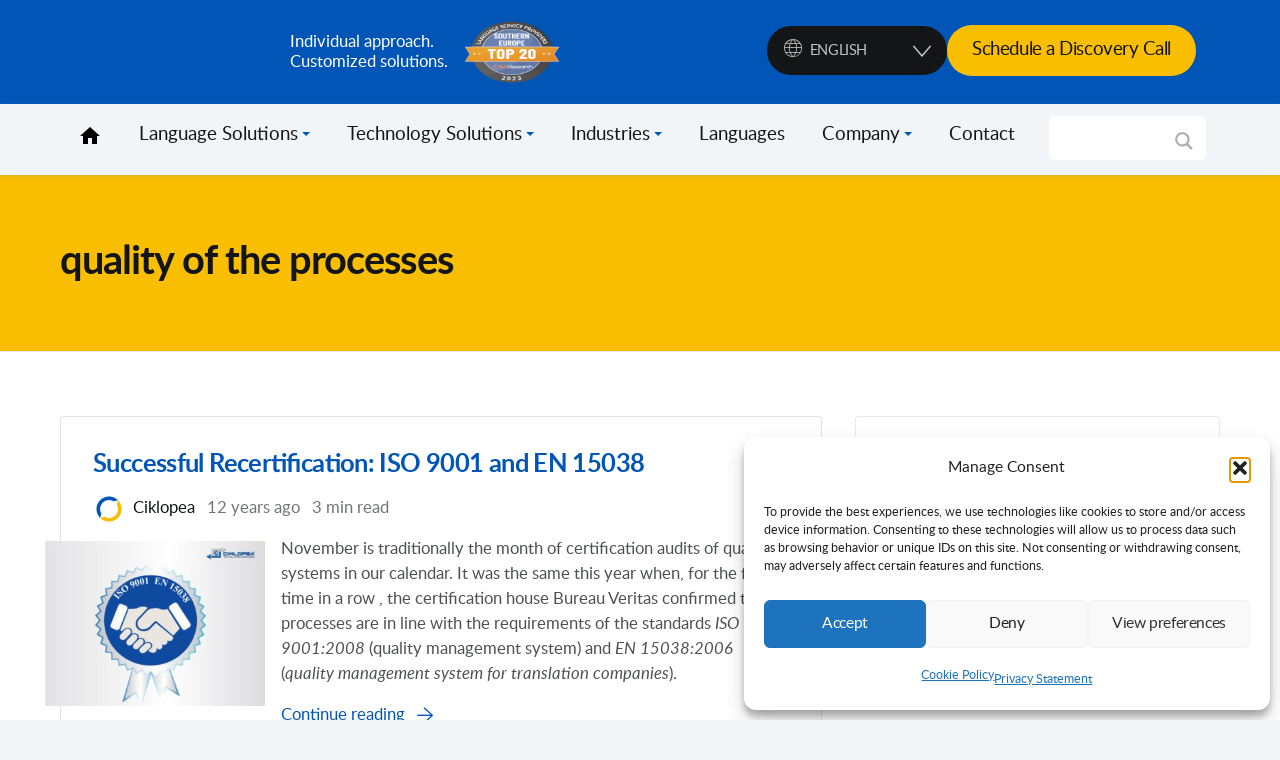

--- FILE ---
content_type: text/html; charset=UTF-8
request_url: https://ciklopea.com/tag/quality-of-the-processes/
body_size: 31904
content:
<!doctype html>
<html lang="en-US">

<head><meta charset="UTF-8" /><script>if(navigator.userAgent.match(/MSIE|Internet Explorer/i)||navigator.userAgent.match(/Trident\/7\..*?rv:11/i)){var href=document.location.href;if(!href.match(/[?&]nowprocket/)){if(href.indexOf("?")==-1){if(href.indexOf("#")==-1){document.location.href=href+"?nowprocket=1"}else{document.location.href=href.replace("#","?nowprocket=1#")}}else{if(href.indexOf("#")==-1){document.location.href=href+"&nowprocket=1"}else{document.location.href=href.replace("#","&nowprocket=1#")}}}}</script><script>(()=>{class RocketLazyLoadScripts{constructor(){this.v="2.0.4",this.userEvents=["keydown","keyup","mousedown","mouseup","mousemove","mouseover","mouseout","touchmove","touchstart","touchend","touchcancel","wheel","click","dblclick","input"],this.attributeEvents=["onblur","onclick","oncontextmenu","ondblclick","onfocus","onmousedown","onmouseenter","onmouseleave","onmousemove","onmouseout","onmouseover","onmouseup","onmousewheel","onscroll","onsubmit"]}async t(){this.i(),this.o(),/iP(ad|hone)/.test(navigator.userAgent)&&this.h(),this.u(),this.l(this),this.m(),this.k(this),this.p(this),this._(),await Promise.all([this.R(),this.L()]),this.lastBreath=Date.now(),this.S(this),this.P(),this.D(),this.O(),this.M(),await this.C(this.delayedScripts.normal),await this.C(this.delayedScripts.defer),await this.C(this.delayedScripts.async),await this.T(),await this.F(),await this.j(),await this.A(),window.dispatchEvent(new Event("rocket-allScriptsLoaded")),this.everythingLoaded=!0,this.lastTouchEnd&&await new Promise(t=>setTimeout(t,500-Date.now()+this.lastTouchEnd)),this.I(),this.H(),this.U(),this.W()}i(){this.CSPIssue=sessionStorage.getItem("rocketCSPIssue"),document.addEventListener("securitypolicyviolation",t=>{this.CSPIssue||"script-src-elem"!==t.violatedDirective||"data"!==t.blockedURI||(this.CSPIssue=!0,sessionStorage.setItem("rocketCSPIssue",!0))},{isRocket:!0})}o(){window.addEventListener("pageshow",t=>{this.persisted=t.persisted,this.realWindowLoadedFired=!0},{isRocket:!0}),window.addEventListener("pagehide",()=>{this.onFirstUserAction=null},{isRocket:!0})}h(){let t;function e(e){t=e}window.addEventListener("touchstart",e,{isRocket:!0}),window.addEventListener("touchend",function i(o){o.changedTouches[0]&&t.changedTouches[0]&&Math.abs(o.changedTouches[0].pageX-t.changedTouches[0].pageX)<10&&Math.abs(o.changedTouches[0].pageY-t.changedTouches[0].pageY)<10&&o.timeStamp-t.timeStamp<200&&(window.removeEventListener("touchstart",e,{isRocket:!0}),window.removeEventListener("touchend",i,{isRocket:!0}),"INPUT"===o.target.tagName&&"text"===o.target.type||(o.target.dispatchEvent(new TouchEvent("touchend",{target:o.target,bubbles:!0})),o.target.dispatchEvent(new MouseEvent("mouseover",{target:o.target,bubbles:!0})),o.target.dispatchEvent(new PointerEvent("click",{target:o.target,bubbles:!0,cancelable:!0,detail:1,clientX:o.changedTouches[0].clientX,clientY:o.changedTouches[0].clientY})),event.preventDefault()))},{isRocket:!0})}q(t){this.userActionTriggered||("mousemove"!==t.type||this.firstMousemoveIgnored?"keyup"===t.type||"mouseover"===t.type||"mouseout"===t.type||(this.userActionTriggered=!0,this.onFirstUserAction&&this.onFirstUserAction()):this.firstMousemoveIgnored=!0),"click"===t.type&&t.preventDefault(),t.stopPropagation(),t.stopImmediatePropagation(),"touchstart"===this.lastEvent&&"touchend"===t.type&&(this.lastTouchEnd=Date.now()),"click"===t.type&&(this.lastTouchEnd=0),this.lastEvent=t.type,t.composedPath&&t.composedPath()[0].getRootNode()instanceof ShadowRoot&&(t.rocketTarget=t.composedPath()[0]),this.savedUserEvents.push(t)}u(){this.savedUserEvents=[],this.userEventHandler=this.q.bind(this),this.userEvents.forEach(t=>window.addEventListener(t,this.userEventHandler,{passive:!1,isRocket:!0})),document.addEventListener("visibilitychange",this.userEventHandler,{isRocket:!0})}U(){this.userEvents.forEach(t=>window.removeEventListener(t,this.userEventHandler,{passive:!1,isRocket:!0})),document.removeEventListener("visibilitychange",this.userEventHandler,{isRocket:!0}),this.savedUserEvents.forEach(t=>{(t.rocketTarget||t.target).dispatchEvent(new window[t.constructor.name](t.type,t))})}m(){const t="return false",e=Array.from(this.attributeEvents,t=>"data-rocket-"+t),i="["+this.attributeEvents.join("],[")+"]",o="[data-rocket-"+this.attributeEvents.join("],[data-rocket-")+"]",s=(e,i,o)=>{o&&o!==t&&(e.setAttribute("data-rocket-"+i,o),e["rocket"+i]=new Function("event",o),e.setAttribute(i,t))};new MutationObserver(t=>{for(const n of t)"attributes"===n.type&&(n.attributeName.startsWith("data-rocket-")||this.everythingLoaded?n.attributeName.startsWith("data-rocket-")&&this.everythingLoaded&&this.N(n.target,n.attributeName.substring(12)):s(n.target,n.attributeName,n.target.getAttribute(n.attributeName))),"childList"===n.type&&n.addedNodes.forEach(t=>{if(t.nodeType===Node.ELEMENT_NODE)if(this.everythingLoaded)for(const i of[t,...t.querySelectorAll(o)])for(const t of i.getAttributeNames())e.includes(t)&&this.N(i,t.substring(12));else for(const e of[t,...t.querySelectorAll(i)])for(const t of e.getAttributeNames())this.attributeEvents.includes(t)&&s(e,t,e.getAttribute(t))})}).observe(document,{subtree:!0,childList:!0,attributeFilter:[...this.attributeEvents,...e]})}I(){this.attributeEvents.forEach(t=>{document.querySelectorAll("[data-rocket-"+t+"]").forEach(e=>{this.N(e,t)})})}N(t,e){const i=t.getAttribute("data-rocket-"+e);i&&(t.setAttribute(e,i),t.removeAttribute("data-rocket-"+e))}k(t){Object.defineProperty(HTMLElement.prototype,"onclick",{get(){return this.rocketonclick||null},set(e){this.rocketonclick=e,this.setAttribute(t.everythingLoaded?"onclick":"data-rocket-onclick","this.rocketonclick(event)")}})}S(t){function e(e,i){let o=e[i];e[i]=null,Object.defineProperty(e,i,{get:()=>o,set(s){t.everythingLoaded?o=s:e["rocket"+i]=o=s}})}e(document,"onreadystatechange"),e(window,"onload"),e(window,"onpageshow");try{Object.defineProperty(document,"readyState",{get:()=>t.rocketReadyState,set(e){t.rocketReadyState=e},configurable:!0}),document.readyState="loading"}catch(t){console.log("WPRocket DJE readyState conflict, bypassing")}}l(t){this.originalAddEventListener=EventTarget.prototype.addEventListener,this.originalRemoveEventListener=EventTarget.prototype.removeEventListener,this.savedEventListeners=[],EventTarget.prototype.addEventListener=function(e,i,o){o&&o.isRocket||!t.B(e,this)&&!t.userEvents.includes(e)||t.B(e,this)&&!t.userActionTriggered||e.startsWith("rocket-")||t.everythingLoaded?t.originalAddEventListener.call(this,e,i,o):(t.savedEventListeners.push({target:this,remove:!1,type:e,func:i,options:o}),"mouseenter"!==e&&"mouseleave"!==e||t.originalAddEventListener.call(this,e,t.savedUserEvents.push,o))},EventTarget.prototype.removeEventListener=function(e,i,o){o&&o.isRocket||!t.B(e,this)&&!t.userEvents.includes(e)||t.B(e,this)&&!t.userActionTriggered||e.startsWith("rocket-")||t.everythingLoaded?t.originalRemoveEventListener.call(this,e,i,o):t.savedEventListeners.push({target:this,remove:!0,type:e,func:i,options:o})}}J(t,e){this.savedEventListeners=this.savedEventListeners.filter(i=>{let o=i.type,s=i.target||window;return e!==o||t!==s||(this.B(o,s)&&(i.type="rocket-"+o),this.$(i),!1)})}H(){EventTarget.prototype.addEventListener=this.originalAddEventListener,EventTarget.prototype.removeEventListener=this.originalRemoveEventListener,this.savedEventListeners.forEach(t=>this.$(t))}$(t){t.remove?this.originalRemoveEventListener.call(t.target,t.type,t.func,t.options):this.originalAddEventListener.call(t.target,t.type,t.func,t.options)}p(t){let e;function i(e){return t.everythingLoaded?e:e.split(" ").map(t=>"load"===t||t.startsWith("load.")?"rocket-jquery-load":t).join(" ")}function o(o){function s(e){const s=o.fn[e];o.fn[e]=o.fn.init.prototype[e]=function(){return this[0]===window&&t.userActionTriggered&&("string"==typeof arguments[0]||arguments[0]instanceof String?arguments[0]=i(arguments[0]):"object"==typeof arguments[0]&&Object.keys(arguments[0]).forEach(t=>{const e=arguments[0][t];delete arguments[0][t],arguments[0][i(t)]=e})),s.apply(this,arguments),this}}if(o&&o.fn&&!t.allJQueries.includes(o)){const e={DOMContentLoaded:[],"rocket-DOMContentLoaded":[]};for(const t in e)document.addEventListener(t,()=>{e[t].forEach(t=>t())},{isRocket:!0});o.fn.ready=o.fn.init.prototype.ready=function(i){function s(){parseInt(o.fn.jquery)>2?setTimeout(()=>i.bind(document)(o)):i.bind(document)(o)}return"function"==typeof i&&(t.realDomReadyFired?!t.userActionTriggered||t.fauxDomReadyFired?s():e["rocket-DOMContentLoaded"].push(s):e.DOMContentLoaded.push(s)),o([])},s("on"),s("one"),s("off"),t.allJQueries.push(o)}e=o}t.allJQueries=[],o(window.jQuery),Object.defineProperty(window,"jQuery",{get:()=>e,set(t){o(t)}})}P(){const t=new Map;document.write=document.writeln=function(e){const i=document.currentScript,o=document.createRange(),s=i.parentElement;let n=t.get(i);void 0===n&&(n=i.nextSibling,t.set(i,n));const c=document.createDocumentFragment();o.setStart(c,0),c.appendChild(o.createContextualFragment(e)),s.insertBefore(c,n)}}async R(){return new Promise(t=>{this.userActionTriggered?t():this.onFirstUserAction=t})}async L(){return new Promise(t=>{document.addEventListener("DOMContentLoaded",()=>{this.realDomReadyFired=!0,t()},{isRocket:!0})})}async j(){return this.realWindowLoadedFired?Promise.resolve():new Promise(t=>{window.addEventListener("load",t,{isRocket:!0})})}M(){this.pendingScripts=[];this.scriptsMutationObserver=new MutationObserver(t=>{for(const e of t)e.addedNodes.forEach(t=>{"SCRIPT"!==t.tagName||t.noModule||t.isWPRocket||this.pendingScripts.push({script:t,promise:new Promise(e=>{const i=()=>{const i=this.pendingScripts.findIndex(e=>e.script===t);i>=0&&this.pendingScripts.splice(i,1),e()};t.addEventListener("load",i,{isRocket:!0}),t.addEventListener("error",i,{isRocket:!0}),setTimeout(i,1e3)})})})}),this.scriptsMutationObserver.observe(document,{childList:!0,subtree:!0})}async F(){await this.X(),this.pendingScripts.length?(await this.pendingScripts[0].promise,await this.F()):this.scriptsMutationObserver.disconnect()}D(){this.delayedScripts={normal:[],async:[],defer:[]},document.querySelectorAll("script[type$=rocketlazyloadscript]").forEach(t=>{t.hasAttribute("data-rocket-src")?t.hasAttribute("async")&&!1!==t.async?this.delayedScripts.async.push(t):t.hasAttribute("defer")&&!1!==t.defer||"module"===t.getAttribute("data-rocket-type")?this.delayedScripts.defer.push(t):this.delayedScripts.normal.push(t):this.delayedScripts.normal.push(t)})}async _(){await this.L();let t=[];document.querySelectorAll("script[type$=rocketlazyloadscript][data-rocket-src]").forEach(e=>{let i=e.getAttribute("data-rocket-src");if(i&&!i.startsWith("data:")){i.startsWith("//")&&(i=location.protocol+i);try{const o=new URL(i).origin;o!==location.origin&&t.push({src:o,crossOrigin:e.crossOrigin||"module"===e.getAttribute("data-rocket-type")})}catch(t){}}}),t=[...new Map(t.map(t=>[JSON.stringify(t),t])).values()],this.Y(t,"preconnect")}async G(t){if(await this.K(),!0!==t.noModule||!("noModule"in HTMLScriptElement.prototype))return new Promise(e=>{let i;function o(){(i||t).setAttribute("data-rocket-status","executed"),e()}try{if(navigator.userAgent.includes("Firefox/")||""===navigator.vendor||this.CSPIssue)i=document.createElement("script"),[...t.attributes].forEach(t=>{let e=t.nodeName;"type"!==e&&("data-rocket-type"===e&&(e="type"),"data-rocket-src"===e&&(e="src"),i.setAttribute(e,t.nodeValue))}),t.text&&(i.text=t.text),t.nonce&&(i.nonce=t.nonce),i.hasAttribute("src")?(i.addEventListener("load",o,{isRocket:!0}),i.addEventListener("error",()=>{i.setAttribute("data-rocket-status","failed-network"),e()},{isRocket:!0}),setTimeout(()=>{i.isConnected||e()},1)):(i.text=t.text,o()),i.isWPRocket=!0,t.parentNode.replaceChild(i,t);else{const i=t.getAttribute("data-rocket-type"),s=t.getAttribute("data-rocket-src");i?(t.type=i,t.removeAttribute("data-rocket-type")):t.removeAttribute("type"),t.addEventListener("load",o,{isRocket:!0}),t.addEventListener("error",i=>{this.CSPIssue&&i.target.src.startsWith("data:")?(console.log("WPRocket: CSP fallback activated"),t.removeAttribute("src"),this.G(t).then(e)):(t.setAttribute("data-rocket-status","failed-network"),e())},{isRocket:!0}),s?(t.fetchPriority="high",t.removeAttribute("data-rocket-src"),t.src=s):t.src="data:text/javascript;base64,"+window.btoa(unescape(encodeURIComponent(t.text)))}}catch(i){t.setAttribute("data-rocket-status","failed-transform"),e()}});t.setAttribute("data-rocket-status","skipped")}async C(t){const e=t.shift();return e?(e.isConnected&&await this.G(e),this.C(t)):Promise.resolve()}O(){this.Y([...this.delayedScripts.normal,...this.delayedScripts.defer,...this.delayedScripts.async],"preload")}Y(t,e){this.trash=this.trash||[];let i=!0;var o=document.createDocumentFragment();t.forEach(t=>{const s=t.getAttribute&&t.getAttribute("data-rocket-src")||t.src;if(s&&!s.startsWith("data:")){const n=document.createElement("link");n.href=s,n.rel=e,"preconnect"!==e&&(n.as="script",n.fetchPriority=i?"high":"low"),t.getAttribute&&"module"===t.getAttribute("data-rocket-type")&&(n.crossOrigin=!0),t.crossOrigin&&(n.crossOrigin=t.crossOrigin),t.integrity&&(n.integrity=t.integrity),t.nonce&&(n.nonce=t.nonce),o.appendChild(n),this.trash.push(n),i=!1}}),document.head.appendChild(o)}W(){this.trash.forEach(t=>t.remove())}async T(){try{document.readyState="interactive"}catch(t){}this.fauxDomReadyFired=!0;try{await this.K(),this.J(document,"readystatechange"),document.dispatchEvent(new Event("rocket-readystatechange")),await this.K(),document.rocketonreadystatechange&&document.rocketonreadystatechange(),await this.K(),this.J(document,"DOMContentLoaded"),document.dispatchEvent(new Event("rocket-DOMContentLoaded")),await this.K(),this.J(window,"DOMContentLoaded"),window.dispatchEvent(new Event("rocket-DOMContentLoaded"))}catch(t){console.error(t)}}async A(){try{document.readyState="complete"}catch(t){}try{await this.K(),this.J(document,"readystatechange"),document.dispatchEvent(new Event("rocket-readystatechange")),await this.K(),document.rocketonreadystatechange&&document.rocketonreadystatechange(),await this.K(),this.J(window,"load"),window.dispatchEvent(new Event("rocket-load")),await this.K(),window.rocketonload&&window.rocketonload(),await this.K(),this.allJQueries.forEach(t=>t(window).trigger("rocket-jquery-load")),await this.K(),this.J(window,"pageshow");const t=new Event("rocket-pageshow");t.persisted=this.persisted,window.dispatchEvent(t),await this.K(),window.rocketonpageshow&&window.rocketonpageshow({persisted:this.persisted})}catch(t){console.error(t)}}async K(){Date.now()-this.lastBreath>45&&(await this.X(),this.lastBreath=Date.now())}async X(){return document.hidden?new Promise(t=>setTimeout(t)):new Promise(t=>requestAnimationFrame(t))}B(t,e){return e===document&&"readystatechange"===t||(e===document&&"DOMContentLoaded"===t||(e===window&&"DOMContentLoaded"===t||(e===window&&"load"===t||e===window&&"pageshow"===t)))}static run(){(new RocketLazyLoadScripts).t()}}RocketLazyLoadScripts.run()})();</script>



<meta http-equiv="X-UA-Compatible" content="IE=edge">
<meta name="viewport" content="width=device-width, initial-scale=1.0">
	
<!-- Favicon -->
<link rel="icon" type="image/x-icon" href="https://ciklopea.com/wp-content/themes/ciklopea/build/assets/images/favicon.png"/>

	

	
	
<link data-minify="1" rel="stylesheet" href="https://ciklopea.com/wp-content/cache/min/1/ajax/libs/font-awesome/5.15.4/css/all.min.css?ver=1768652899">

<link data-minify="1" rel="stylesheet" href="https://ciklopea.com/wp-content/cache/min/1/wp-content/themes/ciklopea/extra.css?ver=1768652899">
	

<meta name='robots' content='index, follow, max-image-preview:large, max-snippet:-1, max-video-preview:-1' />
	<style>img:is([sizes="auto" i], [sizes^="auto," i]) { contain-intrinsic-size: 3000px 1500px }</style>
	<link rel="alternate" hreflang="en" href="https://ciklopea.com/tag/quality-of-the-processes/" />

	<!-- This site is optimized with the Yoast SEO plugin v26.6 - https://yoast.com/wordpress/plugins/seo/ -->
	<title>quality of the processes Archives - Ciklopea</title>
<link data-rocket-preload as="style" data-wpr-hosted-gf-parameters="family=Open%20Sans&display=swap" href="https://ciklopea.com/wp-content/cache/fonts/1/google-fonts/css/c/0/9/0c7297bb922c3ac06cfff756756cf.css" rel="preload">
<link data-wpr-hosted-gf-parameters="family=Open%20Sans&display=swap" href="https://ciklopea.com/wp-content/cache/fonts/1/google-fonts/css/c/0/9/0c7297bb922c3ac06cfff756756cf.css" media="print" onload="this.media=&#039;all&#039;" rel="stylesheet">
<noscript data-wpr-hosted-gf-parameters=""><link rel="stylesheet" href="https://fonts.googleapis.com/css?family=Open%20Sans&#038;display=swap"></noscript>
	<meta name="description" content="quality of the processes Archives - Ciklopea | Blog | Tags | Ciklopea - Translation" />
	<link rel="canonical" href="https://ciklopea.com/tag/quality-of-the-processes/" />
	<meta property="og:locale" content="en_US" />
	<meta property="og:type" content="article" />
	<meta property="og:title" content="quality of the processes Archives - Ciklopea" />
	<meta property="og:description" content="quality of the processes Archives - Ciklopea | Blog | Tags | Ciklopea - Translation" />
	<meta property="og:url" content="https://ciklopea.com/tag/quality-of-the-processes/" />
	<meta property="og:site_name" content="Ciklopea" />
	<meta property="og:image" content="https://ciklopea.com/wp-content/uploads/2019/10/logo-ciklopea.png" />
	<meta property="og:image:width" content="225" />
	<meta property="og:image:height" content="225" />
	<meta property="og:image:type" content="image/png" />
	<meta name="twitter:card" content="summary_large_image" />
	<meta name="twitter:site" content="@ciklopea" />
	<script type="application/ld+json" class="yoast-schema-graph">{"@context":"https://schema.org","@graph":[{"@type":"CollectionPage","@id":"https://ciklopea.com/tag/quality-of-the-processes/","url":"https://ciklopea.com/tag/quality-of-the-processes/","name":"quality of the processes Archives - Ciklopea","isPartOf":{"@id":"https://ciklopea.com/#website"},"primaryImageOfPage":{"@id":"https://ciklopea.com/tag/quality-of-the-processes/#primaryimage"},"image":{"@id":"https://ciklopea.com/tag/quality-of-the-processes/#primaryimage"},"thumbnailUrl":"https://ciklopea.com/wp-content/uploads/2017/03/nadzorni-audit-SO9001-EN15038.jpg","description":"quality of the processes Archives - Ciklopea | Blog | Tags | Ciklopea - Translation","breadcrumb":{"@id":"https://ciklopea.com/tag/quality-of-the-processes/#breadcrumb"},"inLanguage":"en-US"},{"@type":"ImageObject","inLanguage":"en-US","@id":"https://ciklopea.com/tag/quality-of-the-processes/#primaryimage","url":"https://ciklopea.com/wp-content/uploads/2017/03/nadzorni-audit-SO9001-EN15038.jpg","contentUrl":"https://ciklopea.com/wp-content/uploads/2017/03/nadzorni-audit-SO9001-EN15038.jpg","width":640,"height":480,"caption":"The successful supervisory audit according to ISO 9001 and EN 15038"},{"@type":"BreadcrumbList","@id":"https://ciklopea.com/tag/quality-of-the-processes/#breadcrumb","itemListElement":[{"@type":"ListItem","position":1,"name":"Home","item":"https://ciklopea.com/"},{"@type":"ListItem","position":2,"name":"quality of the processes"}]},{"@type":"WebSite","@id":"https://ciklopea.com/#website","url":"https://ciklopea.com/","name":"Ciklopea","description":"Approccio individuale.Soluzioni personalizzate.","publisher":{"@id":"https://ciklopea.com/#organization"},"potentialAction":[{"@type":"SearchAction","target":{"@type":"EntryPoint","urlTemplate":"https://ciklopea.com/?s={search_term_string}"},"query-input":{"@type":"PropertyValueSpecification","valueRequired":true,"valueName":"search_term_string"}}],"inLanguage":"en-US"},{"@type":"Organization","@id":"https://ciklopea.com/#organization","name":"Ciklopea","url":"https://ciklopea.com/","logo":{"@type":"ImageObject","inLanguage":"en-US","@id":"https://ciklopea.com/#/schema/logo/image/","url":"https://ciklopea.com/wp-content/uploads/2017/06/cikpot.png","contentUrl":"https://ciklopea.com/wp-content/uploads/2017/06/cikpot.png","width":127,"height":126,"caption":"Ciklopea"},"image":{"@id":"https://ciklopea.com/#/schema/logo/image/"},"sameAs":["https://www.facebook.com/ciklopea/","https://x.com/ciklopea","https://www.instagram.com/ciklopea/","https://www.linkedin.com/company/ciklopea-d.o.o.","https://www.youtube.com/user/ciklopea/videos?disable_polymer=1"]}]}</script>
	<!-- / Yoast SEO plugin. -->


<link href='https://fonts.gstatic.com' crossorigin rel='preconnect' />
<link rel="alternate" type="application/rss+xml" title="Ciklopea &raquo; quality of the processes Tag Feed" href="https://ciklopea.com/tag/quality-of-the-processes/feed/" />
<link data-minify="1" rel='stylesheet' id='dashicons-css' href='https://ciklopea.com/wp-content/cache/min/1/wp-includes/css/dashicons.min.css?ver=1768652899' type='text/css' media='all' />
<link data-minify="1" rel='stylesheet' id='post-views-counter-frontend-css' href='https://ciklopea.com/wp-content/cache/min/1/wp-content/plugins/post-views-counter/css/frontend.css?ver=1768652899' type='text/css' media='all' />
<style id='wp-emoji-styles-inline-css' type='text/css'>

	img.wp-smiley, img.emoji {
		display: inline !important;
		border: none !important;
		box-shadow: none !important;
		height: 1em !important;
		width: 1em !important;
		margin: 0 0.07em !important;
		vertical-align: -0.1em !important;
		background: none !important;
		padding: 0 !important;
	}
</style>
<link rel='stylesheet' id='wp-block-library-css' href='https://ciklopea.com/wp-includes/css/dist/block-library/style.min.css?ver=67ac14118898532392b874ebc612a2dc' type='text/css' media='all' />
<style id='classic-theme-styles-inline-css' type='text/css'>
/*! This file is auto-generated */
.wp-block-button__link{color:#fff;background-color:#32373c;border-radius:9999px;box-shadow:none;text-decoration:none;padding:calc(.667em + 2px) calc(1.333em + 2px);font-size:1.125em}.wp-block-file__button{background:#32373c;color:#fff;text-decoration:none}
</style>
<style id='global-styles-inline-css' type='text/css'>
:root{--wp--preset--aspect-ratio--square: 1;--wp--preset--aspect-ratio--4-3: 4/3;--wp--preset--aspect-ratio--3-4: 3/4;--wp--preset--aspect-ratio--3-2: 3/2;--wp--preset--aspect-ratio--2-3: 2/3;--wp--preset--aspect-ratio--16-9: 16/9;--wp--preset--aspect-ratio--9-16: 9/16;--wp--preset--color--black: #000000;--wp--preset--color--cyan-bluish-gray: #abb8c3;--wp--preset--color--white: #ffffff;--wp--preset--color--pale-pink: #f78da7;--wp--preset--color--vivid-red: #cf2e2e;--wp--preset--color--luminous-vivid-orange: #ff6900;--wp--preset--color--luminous-vivid-amber: #fcb900;--wp--preset--color--light-green-cyan: #7bdcb5;--wp--preset--color--vivid-green-cyan: #00d084;--wp--preset--color--pale-cyan-blue: #8ed1fc;--wp--preset--color--vivid-cyan-blue: #0693e3;--wp--preset--color--vivid-purple: #9b51e0;--wp--preset--gradient--vivid-cyan-blue-to-vivid-purple: linear-gradient(135deg,rgba(6,147,227,1) 0%,rgb(155,81,224) 100%);--wp--preset--gradient--light-green-cyan-to-vivid-green-cyan: linear-gradient(135deg,rgb(122,220,180) 0%,rgb(0,208,130) 100%);--wp--preset--gradient--luminous-vivid-amber-to-luminous-vivid-orange: linear-gradient(135deg,rgba(252,185,0,1) 0%,rgba(255,105,0,1) 100%);--wp--preset--gradient--luminous-vivid-orange-to-vivid-red: linear-gradient(135deg,rgba(255,105,0,1) 0%,rgb(207,46,46) 100%);--wp--preset--gradient--very-light-gray-to-cyan-bluish-gray: linear-gradient(135deg,rgb(238,238,238) 0%,rgb(169,184,195) 100%);--wp--preset--gradient--cool-to-warm-spectrum: linear-gradient(135deg,rgb(74,234,220) 0%,rgb(151,120,209) 20%,rgb(207,42,186) 40%,rgb(238,44,130) 60%,rgb(251,105,98) 80%,rgb(254,248,76) 100%);--wp--preset--gradient--blush-light-purple: linear-gradient(135deg,rgb(255,206,236) 0%,rgb(152,150,240) 100%);--wp--preset--gradient--blush-bordeaux: linear-gradient(135deg,rgb(254,205,165) 0%,rgb(254,45,45) 50%,rgb(107,0,62) 100%);--wp--preset--gradient--luminous-dusk: linear-gradient(135deg,rgb(255,203,112) 0%,rgb(199,81,192) 50%,rgb(65,88,208) 100%);--wp--preset--gradient--pale-ocean: linear-gradient(135deg,rgb(255,245,203) 0%,rgb(182,227,212) 50%,rgb(51,167,181) 100%);--wp--preset--gradient--electric-grass: linear-gradient(135deg,rgb(202,248,128) 0%,rgb(113,206,126) 100%);--wp--preset--gradient--midnight: linear-gradient(135deg,rgb(2,3,129) 0%,rgb(40,116,252) 100%);--wp--preset--font-size--small: 13px;--wp--preset--font-size--medium: 20px;--wp--preset--font-size--large: 36px;--wp--preset--font-size--x-large: 42px;--wp--preset--spacing--20: 0.44rem;--wp--preset--spacing--30: 0.67rem;--wp--preset--spacing--40: 1rem;--wp--preset--spacing--50: 1.5rem;--wp--preset--spacing--60: 2.25rem;--wp--preset--spacing--70: 3.38rem;--wp--preset--spacing--80: 5.06rem;--wp--preset--shadow--natural: 6px 6px 9px rgba(0, 0, 0, 0.2);--wp--preset--shadow--deep: 12px 12px 50px rgba(0, 0, 0, 0.4);--wp--preset--shadow--sharp: 6px 6px 0px rgba(0, 0, 0, 0.2);--wp--preset--shadow--outlined: 6px 6px 0px -3px rgba(255, 255, 255, 1), 6px 6px rgba(0, 0, 0, 1);--wp--preset--shadow--crisp: 6px 6px 0px rgba(0, 0, 0, 1);}:where(.is-layout-flex){gap: 0.5em;}:where(.is-layout-grid){gap: 0.5em;}body .is-layout-flex{display: flex;}.is-layout-flex{flex-wrap: wrap;align-items: center;}.is-layout-flex > :is(*, div){margin: 0;}body .is-layout-grid{display: grid;}.is-layout-grid > :is(*, div){margin: 0;}:where(.wp-block-columns.is-layout-flex){gap: 2em;}:where(.wp-block-columns.is-layout-grid){gap: 2em;}:where(.wp-block-post-template.is-layout-flex){gap: 1.25em;}:where(.wp-block-post-template.is-layout-grid){gap: 1.25em;}.has-black-color{color: var(--wp--preset--color--black) !important;}.has-cyan-bluish-gray-color{color: var(--wp--preset--color--cyan-bluish-gray) !important;}.has-white-color{color: var(--wp--preset--color--white) !important;}.has-pale-pink-color{color: var(--wp--preset--color--pale-pink) !important;}.has-vivid-red-color{color: var(--wp--preset--color--vivid-red) !important;}.has-luminous-vivid-orange-color{color: var(--wp--preset--color--luminous-vivid-orange) !important;}.has-luminous-vivid-amber-color{color: var(--wp--preset--color--luminous-vivid-amber) !important;}.has-light-green-cyan-color{color: var(--wp--preset--color--light-green-cyan) !important;}.has-vivid-green-cyan-color{color: var(--wp--preset--color--vivid-green-cyan) !important;}.has-pale-cyan-blue-color{color: var(--wp--preset--color--pale-cyan-blue) !important;}.has-vivid-cyan-blue-color{color: var(--wp--preset--color--vivid-cyan-blue) !important;}.has-vivid-purple-color{color: var(--wp--preset--color--vivid-purple) !important;}.has-black-background-color{background-color: var(--wp--preset--color--black) !important;}.has-cyan-bluish-gray-background-color{background-color: var(--wp--preset--color--cyan-bluish-gray) !important;}.has-white-background-color{background-color: var(--wp--preset--color--white) !important;}.has-pale-pink-background-color{background-color: var(--wp--preset--color--pale-pink) !important;}.has-vivid-red-background-color{background-color: var(--wp--preset--color--vivid-red) !important;}.has-luminous-vivid-orange-background-color{background-color: var(--wp--preset--color--luminous-vivid-orange) !important;}.has-luminous-vivid-amber-background-color{background-color: var(--wp--preset--color--luminous-vivid-amber) !important;}.has-light-green-cyan-background-color{background-color: var(--wp--preset--color--light-green-cyan) !important;}.has-vivid-green-cyan-background-color{background-color: var(--wp--preset--color--vivid-green-cyan) !important;}.has-pale-cyan-blue-background-color{background-color: var(--wp--preset--color--pale-cyan-blue) !important;}.has-vivid-cyan-blue-background-color{background-color: var(--wp--preset--color--vivid-cyan-blue) !important;}.has-vivid-purple-background-color{background-color: var(--wp--preset--color--vivid-purple) !important;}.has-black-border-color{border-color: var(--wp--preset--color--black) !important;}.has-cyan-bluish-gray-border-color{border-color: var(--wp--preset--color--cyan-bluish-gray) !important;}.has-white-border-color{border-color: var(--wp--preset--color--white) !important;}.has-pale-pink-border-color{border-color: var(--wp--preset--color--pale-pink) !important;}.has-vivid-red-border-color{border-color: var(--wp--preset--color--vivid-red) !important;}.has-luminous-vivid-orange-border-color{border-color: var(--wp--preset--color--luminous-vivid-orange) !important;}.has-luminous-vivid-amber-border-color{border-color: var(--wp--preset--color--luminous-vivid-amber) !important;}.has-light-green-cyan-border-color{border-color: var(--wp--preset--color--light-green-cyan) !important;}.has-vivid-green-cyan-border-color{border-color: var(--wp--preset--color--vivid-green-cyan) !important;}.has-pale-cyan-blue-border-color{border-color: var(--wp--preset--color--pale-cyan-blue) !important;}.has-vivid-cyan-blue-border-color{border-color: var(--wp--preset--color--vivid-cyan-blue) !important;}.has-vivid-purple-border-color{border-color: var(--wp--preset--color--vivid-purple) !important;}.has-vivid-cyan-blue-to-vivid-purple-gradient-background{background: var(--wp--preset--gradient--vivid-cyan-blue-to-vivid-purple) !important;}.has-light-green-cyan-to-vivid-green-cyan-gradient-background{background: var(--wp--preset--gradient--light-green-cyan-to-vivid-green-cyan) !important;}.has-luminous-vivid-amber-to-luminous-vivid-orange-gradient-background{background: var(--wp--preset--gradient--luminous-vivid-amber-to-luminous-vivid-orange) !important;}.has-luminous-vivid-orange-to-vivid-red-gradient-background{background: var(--wp--preset--gradient--luminous-vivid-orange-to-vivid-red) !important;}.has-very-light-gray-to-cyan-bluish-gray-gradient-background{background: var(--wp--preset--gradient--very-light-gray-to-cyan-bluish-gray) !important;}.has-cool-to-warm-spectrum-gradient-background{background: var(--wp--preset--gradient--cool-to-warm-spectrum) !important;}.has-blush-light-purple-gradient-background{background: var(--wp--preset--gradient--blush-light-purple) !important;}.has-blush-bordeaux-gradient-background{background: var(--wp--preset--gradient--blush-bordeaux) !important;}.has-luminous-dusk-gradient-background{background: var(--wp--preset--gradient--luminous-dusk) !important;}.has-pale-ocean-gradient-background{background: var(--wp--preset--gradient--pale-ocean) !important;}.has-electric-grass-gradient-background{background: var(--wp--preset--gradient--electric-grass) !important;}.has-midnight-gradient-background{background: var(--wp--preset--gradient--midnight) !important;}.has-small-font-size{font-size: var(--wp--preset--font-size--small) !important;}.has-medium-font-size{font-size: var(--wp--preset--font-size--medium) !important;}.has-large-font-size{font-size: var(--wp--preset--font-size--large) !important;}.has-x-large-font-size{font-size: var(--wp--preset--font-size--x-large) !important;}
:where(.wp-block-post-template.is-layout-flex){gap: 1.25em;}:where(.wp-block-post-template.is-layout-grid){gap: 1.25em;}
:where(.wp-block-columns.is-layout-flex){gap: 2em;}:where(.wp-block-columns.is-layout-grid){gap: 2em;}
:root :where(.wp-block-pullquote){font-size: 1.5em;line-height: 1.6;}
</style>
<link rel='stylesheet' id='cmplz-general-css' href='https://ciklopea.com/wp-content/plugins/complianz-gdpr/assets/css/cookieblocker.min.css?ver=1767021590' type='text/css' media='all' />
<link data-minify="1" rel='stylesheet' id='style-css' href='https://ciklopea.com/wp-content/cache/background-css/1/ciklopea.com/wp-content/cache/min/1/wp-content/themes/ciklopea/build/assets/stylesheets/style.css?ver=1768652899&wpr_t=1768772688' type='text/css' media='screen' />
<link data-minify="1" rel='stylesheet' id='wpdreams-asl-basic-css' href='https://ciklopea.com/wp-content/cache/min/1/wp-content/plugins/ajax-search-lite/css/style.basic.css?ver=1768652899' type='text/css' media='all' />
<style id='wpdreams-asl-basic-inline-css' type='text/css'>

					div[id*='ajaxsearchlitesettings'].searchsettings .asl_option_inner label {
						font-size: 0px !important;
						color: rgba(0, 0, 0, 0);
					}
					div[id*='ajaxsearchlitesettings'].searchsettings .asl_option_inner label:after {
						font-size: 11px !important;
						position: absolute;
						top: 0;
						left: 0;
						z-index: 1;
					}
					.asl_w_container {
						width: 100%;
						margin: 12px 0px 0px 0px;
						min-width: 200px;
					}
					div[id*='ajaxsearchlite'].asl_m {
						width: 100%;
					}
					div[id*='ajaxsearchliteres'].wpdreams_asl_results div.resdrg span.highlighted {
						font-weight: bold;
						color: rgba(217, 49, 43, 1);
						background-color: rgba(238, 238, 238, 1);
					}
					div[id*='ajaxsearchliteres'].wpdreams_asl_results .results img.asl_image {
						width: 70px;
						height: 70px;
						object-fit: cover;
					}
					div[id*='ajaxsearchlite'].asl_r .results {
						max-height: none;
					}
					div[id*='ajaxsearchlite'].asl_r {
						position: absolute;
					}
				
							.asl_w, .asl_w * {font-family:inherit !important;}
							.asl_m input[type=search]::placeholder{font-family:inherit !important;}
							.asl_m input[type=search]::-webkit-input-placeholder{font-family:inherit !important;}
							.asl_m input[type=search]::-moz-placeholder{font-family:inherit !important;}
							.asl_m input[type=search]:-ms-input-placeholder{font-family:inherit !important;}
						
						.asl_m, .asl_m .probox {
							background-color: rgb(255, 255, 255) !important;
							background-image: none !important;
							-webkit-background-image: none !important;
							-ms-background-image: none !important;
						}
					
						.asl_m .probox svg {
							fill: rgb(173, 173, 173) !important;
						}
						.asl_m .probox .innericon {
							background-color: rgb(255, 255, 255) !important;
							background-image: none !important;
							-webkit-background-image: none !important;
							-ms-background-image: none !important;
						}
					
						div.asl_m.asl_w {
							border:1px none rgb(0, 0, 0) !important;border-radius:0px 0px 0px 0px !important;
							box-shadow: none !important;
						}
						div.asl_m.asl_w .probox {border: none !important;}
					
						.asl_r.asl_w {
							width: 600;
						}
					
						.asl_s.asl_w {
							background-color: rgba(255, 255, 255, 1) !important;
							background-image: none !important;
							-webkit-background-image: none !important;
							-ms-background-image: none !important;
						}
					
						div.asl_r.asl_w.vertical .results .item::after {
							display: block;
							position: absolute;
							bottom: 0;
							content: '';
							height: 1px;
							width: 100%;
							background: #D8D8D8;
						}
						div.asl_r.asl_w.vertical .results .item.asl_last_item::after {
							display: none;
						}
					
						@media only screen and (min-width: 641px) and (max-width: 1024px) {
							.asl_r.asl_w {
								width: auto;
							}
						}
					
						@media only screen and (max-width: 640px) {
							.asl_r.asl_w {
								width: auto;
							}
						}
					 .innericon {
    margin-top: 0px !important;
}

</style>
<link data-minify="1" rel='stylesheet' id='wpdreams-asl-instance-css' href='https://ciklopea.com/wp-content/cache/min/1/wp-content/plugins/ajax-search-lite/css/style-curvy-black.css?ver=1768652899' type='text/css' media='all' />
<link rel="https://api.w.org/" href="https://ciklopea.com/wp-json/" /><link rel="alternate" title="JSON" type="application/json" href="https://ciklopea.com/wp-json/wp/v2/tags/1467" /><link rel="EditURI" type="application/rsd+xml" title="RSD" href="https://ciklopea.com/xmlrpc.php?rsd" />
<meta name="generator" content="WPML ver:4.2.6 stt:22,1,3,27,50,47;" />
			<style>.cmplz-hidden {
					display: none !important;
				}</style>				<link rel="preconnect" href="https://fonts.gstatic.com" crossorigin />
				
								
						<style type="text/css" id="wp-custom-css">
			.card__illustration .svg-illustration, .card__illustration img {
width: 24px;
height: 24px;
}
/* Dodala sam ovo da se ne prikazuje vertiklani scroll */
.section--main {
overflow: hidden;
}
/* Zaobljenje buttona */
.button  {
border-radius: 2rem;
padding: .8rem 1.5rem;
}
.stream-logo-circle-twitter-bird {
position: relative !important;
width: 25px !important; /* Prilagodite širinu prema potrebi */
height: 25px !important; /* Prilagodite visinu prema potrebi */
background-color: #0055b7 !important; /* Plava boja */
border-radius: 50% !important;
display: flex !important;
justify-content: center !important;
align-items: center !important;
font-size: 24px !important;
color: #000 !important; /* Crna boja za X */
font-weight: bold !important;
}
.stream-logo-circle-twitter-bird img {
position: absolute !important;
top: 0;
left: 0;
right: 0;
bottom: 0;
margin: auto;
width: 25px !important; /* Širina loga */
height: 25px !important; /* Visina loga */
display: block !important;
}
.stream-logo-circle-twitter-bird::before {
content: 'x' !important; /* Tekst za X */
position: absolute;
color: #000; /* Crna boja za X */
font-weight: bold;
font-size: 24px;
z-index: 1; /* Postavi X iznad loga Twittera */
}
.stream-logo-circle-twitter-bird::before {
content: 'x' !important; /* Tekst za X */
position: absolute;
color: #000; /* Crna boja za X */
font-weight: bold;
font-size: 24px;
z-index: 1; /* Postavi X iznad loga Twittera */
top: -2px; /* Pomaknite X za 2 piksela prema gore */
}
#ajaxsearchlite1 .probox .proinput input,
div.asl_w .probox .proinput input {
font-weight: normal;
font-family: Open Sans;
color: #000 !important;
font-size: 18px;
line-height: normal !important;
text-shadow: 0 0 0 rgba(255,255,255,0);
border: 0;
box-shadow: none;
border-radius: 10px !important; /* Dodano !important */
}
div.asl_w .probox .promagnifier .innericon {
margin-top: -15px  !important; /* Pomiče sliku lupe prema gore za 5 piksela */
}
#ajaxsearchlite1 {
font-weight: normal;
font-family: Open Sans;
color: #000 !important;
font-size: 18px;
line-height: normal !important;
text-shadow: 0 0 0 rgba(255,255,255,0);
border: 0;
box-shadow: none;
border-radius: 5px !important;
}
.asl_w  {
border-radius: 5px !important;
}
div[id*="ajaxsearchlite"].asl_m {
width: 85%;
/*height: 40px */
margin-left: 15px;
}
/* Plavi tekst */
.blue {
color: #0055b7;
}
/* Ikone segmentacije*/
.hero-block .segmentation a {
display: flex;
align-items: center;
justify-content: center;
border: 1px solid #E7E8E8;
border-radius: 50px;
padding: .8rem;
}
.segmentation__icon {
height: 3rem;
margin: 0;
margin-bottom: 0rem !important;
padding: 0rem !important;
}
.segmentation__icon:before {
position: relative;
margin-left: 0rem;
margin-top: 0rem;
}
.segmentation__icon .svg-illustration g {
fill: #0055b7;
}
.card__title {
color: #0055b7;
}
/* ul Lista */
.ul__style {
margin: 0;
list-style-position: inside;
margin-bottom: 10px;
}
.margin__bottom {
margin-bottom: 10px;
}
/* Klijenti animacija - logo */
@keyframes scroll {
0% {
transform: translateX(0);
}
100% {
transform: translateX(calc(-250px * 8));
}
}
.slider {
height: 100px;
margin: auto;
overflow: hidden;
position: relative;
width: 100%;
}
.slider::after {
right: 0;
top: 0;
transform: rotateZ(180deg);
}
.slider::before {
left: 0;
top: 0;
}
.slider .slide-track {
animation: scroll 40s linear infinite;
display: flex;
width: calc(250px * 16);
gap: 2rem;
}
.slider .slide {
height: 100px;
width: 250px;
display: flex;
align-items: center;
}
.slider .slide img {
width: 180px;
padding: 1pc;
vertical-align: middle;
margin: 0 auto;
display: inline-block;
max-width: 100%;
height: auto;
}
/* Pozadinska grafika */
.block__background img {
opacity: .5;
mix-blend-mode: normal;
}
.card__illustration svg path {
fill: #0055b7;
}
/* Zadnji slide - tekst lijevo i slika desno */
.container {
display: flex;
flex-wrap: wrap;
width: 100%;
margin-top: 8rem;
}
.left-side, .right-side {
flex: 1;
box-sizing: border-box;
}
.left-side h3,
.left-side h4,
.left-side p {
text-align: left;
}
.left-side h4 {
color: #0055b7;
}
.left-side {
padding: 0px 20px 0px 0px;
}
.row {
display: flex;
flex-wrap: wrap;
margin: 20px 0;
gap: 1rem;
}
.col {
flex: 1;
}
.right-side {
display: flex;
justify-content: center;
align-items: bottom;
flex-direction: column;
gap: 16px;
}
.responsive-img {
max-width: 100%;
height: 100%;
object-fit: cover;
object-position: bottom center;
margin-bottom: 0;
}
/* Responzivnost */
@media (max-width: 768px) {
.container {
margin-top: 3rem;
flex-direction: column;
}
.right-side {
order: -1;
height: auto;
margin-bottom: 2rem;
}
}
@media (max-width: 480px) {
.row {
flex-direction: column;
}
.col {
padding: 5px;
}
}
/* CTA - na kraju home stranice */
.block__content-cta {
display: flex;
justify-content: space-between;
align-items: center;
flex-wrap: wrap
gap: 20px;
text-align: left;
}
.block__content-cta .block__text {
flex: 1.7;
}
.block__action-center {
flex: 1;
display: flex;
justify-content: center;
align-items: center;
}
@media (max-width: 768px) {
.block__content {
flex-direction: column;
align-items: stretch;
}
.segmentation--large {
gap: .8rem;
}
.hero-block .segmentation a {
flex-direction: column;
gap: .8rem;
}
.block__content-cta {
text-align: center;
}
.block__action-center {
align-self: center;
width: 100%;
text-align: center;
margin-top: 2rem;
}
/*.new-twitter-icon {
display: none;
}*/
}
/* Share */
.post-full__share .button {
padding: 0 1.5rem;
display: flex;
align-items: center;
justify-content: center;
}
.menu-item i.fa-home {
color: black; /* Default color */
transition: color 0.3s ease; /* Smooth transition effect */
}
.menu-item:hover i.fa-home {
color: white; /* Color on hover */
}
.CookiebotWidget-main-logo {
display: none;
}
.CookiebotWidget-main-logo {
visibility: hidden;
}
/* Branding on the banner */
a#CybotCookiebotDialogPoweredbyCybot,
div#CybotCookiebotDialogPoweredByText {
display: none;
}
/* Branding on the Privacy trigger */
#CookiebotWidget .CookiebotWidget-body .CookiebotWidget-main-logo {
display: none;
}

.asl_w_container {
  width: 100% !important;
  margin: 12px 0px 0px 0px !important;
  min-width: 185px !important;
}






.footer-logos__item img {
    height: 50px;
    width: auto;
}

.footer-logos__item--vertical img {
    width: 80px;
    height: 104px;
    object-fit: contain;
}

		</style>
		<noscript><style id="rocket-lazyload-nojs-css">.rll-youtube-player, [data-lazy-src]{display:none !important;}</style></noscript>

		
	
	<meta name="google-site-verification" content="t4inB1tIY1cyX-y4439iDgLk2bwvSuS5iC9OFrOn3Jc" />

<meta name="google-site-verification" content="QhpUqIZa3iKVY-yPFPSZZOtPN6LYThmSIfXWZAkuk7Y" />

<!-- Global site tag (gtag.js) - Google Analytics -->
<script async src="https://www.googletagmanager.com/gtag/js?id=UA-7472375-11"></script>
<script>
  window.dataLayer = window.dataLayer || [];
  function gtag(){dataLayer.push(arguments);}
  gtag('js', new Date());

  gtag('config', 'UA-7472375-11');
</script>

	



<script type="rocketlazyloadscript" data-minify="1" data-rocket-type="text/javascript" id="hs-script-loader" async defer data-rocket-src="https://ciklopea.com/wp-content/cache/min/1/25563083.js?ver=1768652899"></script>

<!-- Google Tag Manager -->
<script>(function(w,d,s,l,i){w[l]=w[l]||[];w[l].push({'gtm.start':
new Date().getTime(),event:'gtm.js'});var f=d.getElementsByTagName(s)[0],
j=d.createElement(s),dl=l!='dataLayer'?'&l='+l:'';j.async=true;j.src=
'https://www.googletagmanager.com/gtm.js?id='+i+dl;f.parentNode.insertBefore(j,f);
})(window,document,'script','dataLayer','GTM-PDDZKW6');</script>
<!-- End Google Tag Manager -->
	
<!-- jQuery -->
<script data-minify="1" src="https://ciklopea.com/wp-content/cache/min/1/ajax/libs/jquery/2.2.0/jquery.min.js?ver=1768652900"></script>
<link data-minify="1" rel="stylesheet" id="addon-css" href="https://ciklopea.com/wp-content/cache/min/1/wp-content/themes/ciklopea/addon.css?ver=1768652899" type="text/css" media="screen" />

<!-- Favicon -->
<link rel="icon" type="image/x-icon" href="https://ciklopea.com/wp-content/themes/ciklopea/build/assets/images/favicon.png"/>
<link rel="apple-touch-icon" href="https://ciklopea.com/wp-content/themes/ciklopea/build/assets/images/favicon/apple-touch-icon.png">
<link rel="apple-touch-icon" sizes="57x57" href="https://ciklopea.com/wp-content/themes/ciklopea/build/assets/images/favicon/apple-touch-icon-57x57.png">
<link rel="apple-touch-icon" sizes="60x60" href="https://ciklopea.com/wp-content/themes/ciklopea/build/assets/images/favicon/apple-touch-icon-60x60.png">
<link rel="apple-touch-icon" sizes="72x72" href="https://ciklopea.com/wp-content/themes/ciklopea/build/assets/images/favicon/apple-touch-icon-72x72.png">
<link rel="apple-touch-icon" sizes="76x76" href="https://ciklopea.com/wp-content/themes/ciklopea/build/assets/images/favicon/apple-touch-icon-76x76.png">
<link rel="apple-touch-icon" sizes="114x114" href="https://ciklopea.com/wp-content/themes/ciklopea/build/assets/images/favicon/apple-touch-icon-114x114.png">
<link rel="apple-touch-icon" sizes="120x120" href="https://ciklopea.com/wp-content/themes/ciklopea/build/assets/images/favicon/apple-touch-icon-120x120.png">
<link rel="apple-touch-icon" sizes="144x144" href="https://ciklopea.com/wp-content/themes/ciklopea/build/assets/images/favicon/apple-touch-icon-144x144.png">
<link rel="apple-touch-icon" sizes="152x152" href="https://ciklopea.com/wp-content/themes/ciklopea/build/assets/images/favicon/apple-touch-icon-152x152.png">
<link rel="apple-touch-icon" sizes="180x180" href="https://ciklopea.com/wp-content/themes/ciklopea/build/assets/images/favicon/apple-touch-icon-180x180.png">
<link rel="icon" type="image/png" href="https://ciklopea.com/wp-content/themes/ciklopea/build/assets/images/favicon/favicon-16x16.png" sizes="16x16">
<link rel="icon" type="image/png" href="https://ciklopea.com/wp-content/themes/ciklopea/build/assets/images/favicon/favicon-32x32.png" sizes="32x32">
<link rel="icon" type="image/png" href="https://ciklopea.com/wp-content/themes/ciklopea/build/assets/images/favicon/favicon-96x96.png" sizes="96x96">
<link rel="icon" type="image/png" href="https://ciklopea.com/wp-content/themes/ciklopea/build/assets/images/favicon/android-chrome-192x192.png" sizes="192x192">
<meta name="msapplication-square70x70logo" content="https://ciklopea.com/wp-content/themes/ciklopea/build/assets/images/favicon/smalltile.png"/>
<meta name="msapplication-square150x150logo" content="https://ciklopea.com/wp-content/themes/ciklopea/build/assets/images/favicon/mediumtile.png"/>
<meta name="msapplication-wide310x150logo" content="https://ciklopea.com/wp-content/themes/ciklopea/build/assets/images/favicon/widetile.png"/>
<meta name="msapplication-square310x310logo" content="https://ciklopea.com/wp-content/themes/ciklopea/build/assets/images/favicon/largetile.png"/>
	
	
	
	
	

<script type="application/ld+json">
{
  "@context": "https://schema.org",
  "@type": "Organization",
  "name": "Ciklopea",
  "description": "Translation and Localization Specialist for Regulated Industries: Expertise-Driven Solutions, Technology-Powered Accuracy",
  "url": "https://ciklopea.com",
  "logo": "https://ciklopea.com/wp-content/uploads/2019/10/logo-ciklopea.png",
  "foundingDate": "2003",
  "email": "info@ciklopea.com",
  "telephone": "+385-1-3751736",
  "address": {
    "@type": "PostalAddress",
    "streetAddress": "Međimurska 21",
    "addressLocality": "Zagreb",
    "postalCode": "10000",
    "addressCountry": "HR"
  },
  "geo": {
    "@type": "GeoCoordinates",
    "latitude": "45.80973778346222",
    "longitude": "15.952192031395054"
  },
  "openingHours": "Mo-Fr 09:00-17:00",
  "makesOffer": {
    "@type": "Offer",
    "name": "Translation Services",
    "description": "Professional translation and localization services"
  },
  "sameAs": [
    "https://www.instagram.com/ciklopea/",
    "https://www.linkedin.com/company/ciklopea/",
    "https://x.com/ciklopea",
    "https://www.youtube.com/user/ciklopea",
    "https://www.facebook.com/ciklopea/?locale=hr_HR"
  ]
}
</script>
	
	
	


	
	


<style id="wpr-lazyload-bg-container"></style><style id="wpr-lazyload-bg-exclusion"></style>
<noscript>
<style id="wpr-lazyload-bg-nostyle">.site-logo--christmas-hat:before{--wpr-bg-0675adbf-383e-45bf-a8ee-776b6886243b: url('https://ciklopea.com/wp-content/themes/ciklopea/build/assets/images/logo-decoration--christmas-hat.png');}.footer-copy .site-symbol{--wpr-bg-a2589712-14c2-4c6e-b2dc-9e6cf4aa5f1c: url('https://ciklopea.com/wp-content/themes/ciklopea/build/assets/images/symbol-small.svg');}.site-logo__link{--wpr-bg-2eaec963-b105-4f07-98aa-92e0058bb3b7: url('https://ciklopea.com/wp-content/themes/ciklopea/build/assets/images/logo-small.svg');}.site-logo__link{--wpr-bg-61f86d7d-af86-4913-9822-ef70654393cc: url('https://ciklopea.com/wp-content/themes/ciklopea/build/assets/images/logo.svg');}.block--color-black .is-invert .site-logo__link,.block--color-secondary .is-invert .site-logo__link,.block--dark .is-invert .site-logo__link,.is-invert .site-logo__link{--wpr-bg-769c9927-fce4-4b39-88a3-785243b55cdb: url('https://ciklopea.com/wp-content/themes/ciklopea/build/assets/images/logo-small--invert.svg');}.block--color-black .is-invert .site-logo__link,.block--color-secondary .is-invert .site-logo__link,.block--dark .is-invert .site-logo__link,.is-invert .site-logo__link{--wpr-bg-683e1f6e-4c6a-4db8-a78b-ed05ca53c07c: url('https://ciklopea.com/wp-content/themes/ciklopea/build/assets/images/logo--invert.svg');}.is-solid .site-logo__link{--wpr-bg-00602332-75ea-4799-a173-6070d7a9bc0c: url('https://ciklopea.com/wp-content/themes/ciklopea/build/assets/images/logo-small--solid.svg');}.is-solid .site-logo__link{--wpr-bg-48e5b768-a7e1-428f-a66d-e1f9b89064cc: url('https://ciklopea.com/wp-content/themes/ciklopea/build/assets/images/logo--solid.svg');}.is-menu-opened .site-logo__link{--wpr-bg-fbd4f6b7-6b62-4c7a-97a8-a79c8ae60ccc: url('https://ciklopea.com/wp-content/themes/ciklopea/build/assets/images/logo-small--solid.svg');}.is-menu-opened .site-logo__link{--wpr-bg-45ac49e4-f035-4642-89f3-5794f298cfc5: url('https://ciklopea.com/wp-content/themes/ciklopea/build/assets/images/logo--solid.svg');}.footer-company{--wpr-bg-c6189dc8-5ab4-4c22-ac9b-fa5bb000b42c: url('https://ciklopea.com/wp-content/themes/ciklopea/build/assets/images/symbol-normal.svg');}.footer-company{--wpr-bg-f6ef23d0-152e-4e39-a402-a33be8433375: url('https://ciklopea.com/wp-content/themes/ciklopea/build/assets/images/symbol-large.svg');}.is-nav-fixed .header-nav .nav__item--home>.nav__link{--wpr-bg-6f7b67ee-56d4-40cb-bc14-14b17a1a5084: url('https://ciklopea.com/wp-content/themes/ciklopea/build/assets/images/symbol-small.svg');}.list-lang [lang=al]:before{--wpr-bg-0b7bab14-7298-453e-977c-5123c99f7a9b: url('https://ciklopea.com/wp-content/themes/ciklopea/build/assets/images/flags/AL.png');}.list-lang [lang=ar]:before{--wpr-bg-002fef16-b9ed-4c24-ae04-04aacb954b6a: url('https://ciklopea.com/wp-content/themes/ciklopea/build/assets/images/flags/Arab-league.png');}.list-lang [lang=be]:before{--wpr-bg-c4a6d696-2584-4bb7-9f19-4465c075040e: url('https://ciklopea.com/wp-content/themes/ciklopea/build/assets/images/flags/BE.png');}.list-lang span[lang=ba]:before{--wpr-bg-5057e0a3-00ee-4d29-a5a5-c093e32213ea: url('https://ciklopea.com/wp-content/themes/ciklopea/build/assets/images/flags/BA.png');}.list-lang span[lang=bg]:before{--wpr-bg-162dd8c8-8fd3-4d8a-9e7f-669d9a0bf7a9: url('https://ciklopea.com/wp-content/themes/ciklopea/build/assets/images/flags/BG.png');}.list-lang span[lang=cn]:before,.list-lang span[lang=zh]:before{--wpr-bg-8e730ef8-6060-4f2f-9cdb-30169cfbbe3d: url('https://ciklopea.com/wp-content/themes/ciklopea/build/assets/images/flags/CN.png');}.list-lang span[lang=hr]:before{--wpr-bg-8aabfde7-e9cd-4222-a98f-316fde2f6752: url('https://ciklopea.com/wp-content/themes/ciklopea/build/assets/images/flags/HR.png');}.list-lang span[lang=cz]:before{--wpr-bg-060c0d62-724c-4f57-ad3a-43140bfb5670: url('https://ciklopea.com/wp-content/themes/ciklopea/build/assets/images/flags/CZ.png');}.list-lang span[lang=dk]:before{--wpr-bg-848beae5-dc88-4948-b38d-441e345357a8: url('https://ciklopea.com/wp-content/themes/ciklopea/build/assets/images/flags/DK.png');}.list-lang span[lang=nl]:before{--wpr-bg-47491ca5-44fb-4961-803a-488ae9b40c1c: url('https://ciklopea.com/wp-content/themes/ciklopea/build/assets/images/flags/NL.png');}.list-lang span[lang=en]:before,.list-lang span[lang=gb]:before{--wpr-bg-006832ab-ff56-465a-86cb-e955188cc7cd: url('https://ciklopea.com/wp-content/themes/ciklopea/build/assets/images/flags/GB.png');}.list-lang span[lang=be]:before{--wpr-bg-421230a2-96fc-403f-a001-c1a762cf897e: url('https://ciklopea.com/wp-content/themes/ciklopea/build/assets/images/flags/BE.png');}.list-lang span[lang=fr]:before{--wpr-bg-630a5e01-7738-42a2-8b5e-925ad6eb4c2e: url('https://ciklopea.com/wp-content/themes/ciklopea/build/assets/images/flags/FR.png');}.list-lang span[lang=de]:before{--wpr-bg-39c0a71b-0d90-4fb1-b4d2-83853a3f7a3f: url('https://ciklopea.com/wp-content/themes/ciklopea/build/assets/images/flags/DE.png');}.list-lang span[lang=gr]:before{--wpr-bg-30ffb563-e8c4-4bb3-a710-99fe4e994b34: url('https://ciklopea.com/wp-content/themes/ciklopea/build/assets/images/flags/GR.png');}.list-lang span[lang=he]:before,.list-lang span[lang=il]:before{--wpr-bg-7203a6db-e8cd-4ccd-b2e5-7f339f376a0b: url('https://ciklopea.com/wp-content/themes/ciklopea/build/assets/images/flags/IL.png');}.list-lang span[lang=hu]:before{--wpr-bg-a1b850ed-e8b5-4202-9270-e40693aa1096: url('https://ciklopea.com/wp-content/themes/ciklopea/build/assets/images/flags/HU.png');}.list-lang span[lang=it]:before{--wpr-bg-9b8f3365-abb9-4524-a430-3aa56e826a8d: url('https://ciklopea.com/wp-content/themes/ciklopea/build/assets/images/flags/IT.png');}.list-lang span[lang=jp]:before{--wpr-bg-0d48d7d4-a68d-4770-89cc-5e723f700392: url('https://ciklopea.com/wp-content/themes/ciklopea/build/assets/images/flags/JP.png');}.list-lang span[lang=mk]:before{--wpr-bg-d33e13a2-4d1d-405f-8110-90dc86864bcd: url('https://ciklopea.com/wp-content/themes/ciklopea/build/assets/images/flags/MK.png');}.list-lang span[lang=me]:before{--wpr-bg-b82a70a3-e7da-4d48-b6d5-c2a9e5c99095: url('https://ciklopea.com/wp-content/themes/ciklopea/build/assets/images/flags/ME.png');}.list-lang span[lang=no]:before{--wpr-bg-c865f958-ab1d-40be-8d5b-50ffbc40e369: url('https://ciklopea.com/wp-content/themes/ciklopea/build/assets/images/flags/NO.png');}.list-lang span[lang=pl]:before{--wpr-bg-ba707e5f-2acd-463a-8ab6-6842ad94a92e: url('https://ciklopea.com/wp-content/themes/ciklopea/build/assets/images/flags/PL.png');}.list-lang span[lang=pt]:before{--wpr-bg-6318e441-924f-4fd8-8c01-cb76edb4068f: url('https://ciklopea.com/wp-content/themes/ciklopea/build/assets/images/flags/PT.png');}.list-lang span[lang=ro]:before{--wpr-bg-8f50b994-cf38-4c4a-955f-65329c7197c2: url('https://ciklopea.com/wp-content/themes/ciklopea/build/assets/images/flags/RO.png');}.list-lang span[lang=ru]:before{--wpr-bg-faab8301-4352-4431-b872-e77d49209d5e: url('https://ciklopea.com/wp-content/themes/ciklopea/build/assets/images/flags/RU.png');}.list-lang span[lang=rs]:before{--wpr-bg-fb18fbad-97ca-4b9c-a6c7-eed55963aeda: url('https://ciklopea.com/wp-content/themes/ciklopea/build/assets/images/flags/RS.png');}.list-lang span[lang=sk]:before{--wpr-bg-40e287fe-98f2-4aa6-bce0-57bf1469c438: url('https://ciklopea.com/wp-content/themes/ciklopea/build/assets/images/flags/SK.png');}.list-lang span[lang=si]:before{--wpr-bg-3eaebf73-d55e-407c-acf0-1fa9394fad55: url('https://ciklopea.com/wp-content/themes/ciklopea/build/assets/images/flags/SI.png');}.list-lang span[lang=es]:before{--wpr-bg-c18d9ee5-250a-4f0f-946b-9b0e82b3f60f: url('https://ciklopea.com/wp-content/themes/ciklopea/build/assets/images/flags/ES.png');}.list-lang span[lang=se]:before{--wpr-bg-c2164664-4f74-46aa-8d8e-e232eaf4bc36: url('https://ciklopea.com/wp-content/themes/ciklopea/build/assets/images/flags/SE.png');}.list-lang span[lang=tr]:before{--wpr-bg-88de5831-0afe-453b-b479-5116b1215d58: url('https://ciklopea.com/wp-content/themes/ciklopea/build/assets/images/flags/TR.png');}.list-lang span[lang=ua]:before{--wpr-bg-e086d521-83cf-4027-8ecb-f8ad081435cc: url('https://ciklopea.com/wp-content/themes/ciklopea/build/assets/images/flags/UA.png');}</style>
</noscript>
<script type="application/javascript">const rocket_pairs = [{"selector":".site-logo--christmas-hat","style":".site-logo--christmas-hat:before{--wpr-bg-0675adbf-383e-45bf-a8ee-776b6886243b: url('https:\/\/ciklopea.com\/wp-content\/themes\/ciklopea\/build\/assets\/images\/logo-decoration--christmas-hat.png');}","hash":"0675adbf-383e-45bf-a8ee-776b6886243b","url":"https:\/\/ciklopea.com\/wp-content\/themes\/ciklopea\/build\/assets\/images\/logo-decoration--christmas-hat.png"},{"selector":".footer-copy .site-symbol","style":".footer-copy .site-symbol{--wpr-bg-a2589712-14c2-4c6e-b2dc-9e6cf4aa5f1c: url('https:\/\/ciklopea.com\/wp-content\/themes\/ciklopea\/build\/assets\/images\/symbol-small.svg');}","hash":"a2589712-14c2-4c6e-b2dc-9e6cf4aa5f1c","url":"https:\/\/ciklopea.com\/wp-content\/themes\/ciklopea\/build\/assets\/images\/symbol-small.svg"},{"selector":".site-logo__link","style":".site-logo__link{--wpr-bg-2eaec963-b105-4f07-98aa-92e0058bb3b7: url('https:\/\/ciklopea.com\/wp-content\/themes\/ciklopea\/build\/assets\/images\/logo-small.svg');}","hash":"2eaec963-b105-4f07-98aa-92e0058bb3b7","url":"https:\/\/ciklopea.com\/wp-content\/themes\/ciklopea\/build\/assets\/images\/logo-small.svg"},{"selector":".site-logo__link","style":".site-logo__link{--wpr-bg-61f86d7d-af86-4913-9822-ef70654393cc: url('https:\/\/ciklopea.com\/wp-content\/themes\/ciklopea\/build\/assets\/images\/logo.svg');}","hash":"61f86d7d-af86-4913-9822-ef70654393cc","url":"https:\/\/ciklopea.com\/wp-content\/themes\/ciklopea\/build\/assets\/images\/logo.svg"},{"selector":".block--color-black .is-invert .site-logo__link,.block--color-secondary .is-invert .site-logo__link,.block--dark .is-invert .site-logo__link,.is-invert .site-logo__link","style":".block--color-black .is-invert .site-logo__link,.block--color-secondary .is-invert .site-logo__link,.block--dark .is-invert .site-logo__link,.is-invert .site-logo__link{--wpr-bg-769c9927-fce4-4b39-88a3-785243b55cdb: url('https:\/\/ciklopea.com\/wp-content\/themes\/ciklopea\/build\/assets\/images\/logo-small--invert.svg');}","hash":"769c9927-fce4-4b39-88a3-785243b55cdb","url":"https:\/\/ciklopea.com\/wp-content\/themes\/ciklopea\/build\/assets\/images\/logo-small--invert.svg"},{"selector":".block--color-black .is-invert .site-logo__link,.block--color-secondary .is-invert .site-logo__link,.block--dark .is-invert .site-logo__link,.is-invert .site-logo__link","style":".block--color-black .is-invert .site-logo__link,.block--color-secondary .is-invert .site-logo__link,.block--dark .is-invert .site-logo__link,.is-invert .site-logo__link{--wpr-bg-683e1f6e-4c6a-4db8-a78b-ed05ca53c07c: url('https:\/\/ciklopea.com\/wp-content\/themes\/ciklopea\/build\/assets\/images\/logo--invert.svg');}","hash":"683e1f6e-4c6a-4db8-a78b-ed05ca53c07c","url":"https:\/\/ciklopea.com\/wp-content\/themes\/ciklopea\/build\/assets\/images\/logo--invert.svg"},{"selector":".is-solid .site-logo__link","style":".is-solid .site-logo__link{--wpr-bg-00602332-75ea-4799-a173-6070d7a9bc0c: url('https:\/\/ciklopea.com\/wp-content\/themes\/ciklopea\/build\/assets\/images\/logo-small--solid.svg');}","hash":"00602332-75ea-4799-a173-6070d7a9bc0c","url":"https:\/\/ciklopea.com\/wp-content\/themes\/ciklopea\/build\/assets\/images\/logo-small--solid.svg"},{"selector":".is-solid .site-logo__link","style":".is-solid .site-logo__link{--wpr-bg-48e5b768-a7e1-428f-a66d-e1f9b89064cc: url('https:\/\/ciklopea.com\/wp-content\/themes\/ciklopea\/build\/assets\/images\/logo--solid.svg');}","hash":"48e5b768-a7e1-428f-a66d-e1f9b89064cc","url":"https:\/\/ciklopea.com\/wp-content\/themes\/ciklopea\/build\/assets\/images\/logo--solid.svg"},{"selector":".is-menu-opened .site-logo__link","style":".is-menu-opened .site-logo__link{--wpr-bg-fbd4f6b7-6b62-4c7a-97a8-a79c8ae60ccc: url('https:\/\/ciklopea.com\/wp-content\/themes\/ciklopea\/build\/assets\/images\/logo-small--solid.svg');}","hash":"fbd4f6b7-6b62-4c7a-97a8-a79c8ae60ccc","url":"https:\/\/ciklopea.com\/wp-content\/themes\/ciklopea\/build\/assets\/images\/logo-small--solid.svg"},{"selector":".is-menu-opened .site-logo__link","style":".is-menu-opened .site-logo__link{--wpr-bg-45ac49e4-f035-4642-89f3-5794f298cfc5: url('https:\/\/ciklopea.com\/wp-content\/themes\/ciklopea\/build\/assets\/images\/logo--solid.svg');}","hash":"45ac49e4-f035-4642-89f3-5794f298cfc5","url":"https:\/\/ciklopea.com\/wp-content\/themes\/ciklopea\/build\/assets\/images\/logo--solid.svg"},{"selector":".footer-company","style":".footer-company{--wpr-bg-c6189dc8-5ab4-4c22-ac9b-fa5bb000b42c: url('https:\/\/ciklopea.com\/wp-content\/themes\/ciklopea\/build\/assets\/images\/symbol-normal.svg');}","hash":"c6189dc8-5ab4-4c22-ac9b-fa5bb000b42c","url":"https:\/\/ciklopea.com\/wp-content\/themes\/ciklopea\/build\/assets\/images\/symbol-normal.svg"},{"selector":".footer-company","style":".footer-company{--wpr-bg-f6ef23d0-152e-4e39-a402-a33be8433375: url('https:\/\/ciklopea.com\/wp-content\/themes\/ciklopea\/build\/assets\/images\/symbol-large.svg');}","hash":"f6ef23d0-152e-4e39-a402-a33be8433375","url":"https:\/\/ciklopea.com\/wp-content\/themes\/ciklopea\/build\/assets\/images\/symbol-large.svg"},{"selector":".is-nav-fixed .header-nav .nav__item--home>.nav__link","style":".is-nav-fixed .header-nav .nav__item--home>.nav__link{--wpr-bg-6f7b67ee-56d4-40cb-bc14-14b17a1a5084: url('https:\/\/ciklopea.com\/wp-content\/themes\/ciklopea\/build\/assets\/images\/symbol-small.svg');}","hash":"6f7b67ee-56d4-40cb-bc14-14b17a1a5084","url":"https:\/\/ciklopea.com\/wp-content\/themes\/ciklopea\/build\/assets\/images\/symbol-small.svg"},{"selector":".list-lang [lang=al]","style":".list-lang [lang=al]:before{--wpr-bg-0b7bab14-7298-453e-977c-5123c99f7a9b: url('https:\/\/ciklopea.com\/wp-content\/themes\/ciklopea\/build\/assets\/images\/flags\/AL.png');}","hash":"0b7bab14-7298-453e-977c-5123c99f7a9b","url":"https:\/\/ciklopea.com\/wp-content\/themes\/ciklopea\/build\/assets\/images\/flags\/AL.png"},{"selector":".list-lang [lang=ar]","style":".list-lang [lang=ar]:before{--wpr-bg-002fef16-b9ed-4c24-ae04-04aacb954b6a: url('https:\/\/ciklopea.com\/wp-content\/themes\/ciklopea\/build\/assets\/images\/flags\/Arab-league.png');}","hash":"002fef16-b9ed-4c24-ae04-04aacb954b6a","url":"https:\/\/ciklopea.com\/wp-content\/themes\/ciklopea\/build\/assets\/images\/flags\/Arab-league.png"},{"selector":".list-lang [lang=be]","style":".list-lang [lang=be]:before{--wpr-bg-c4a6d696-2584-4bb7-9f19-4465c075040e: url('https:\/\/ciklopea.com\/wp-content\/themes\/ciklopea\/build\/assets\/images\/flags\/BE.png');}","hash":"c4a6d696-2584-4bb7-9f19-4465c075040e","url":"https:\/\/ciklopea.com\/wp-content\/themes\/ciklopea\/build\/assets\/images\/flags\/BE.png"},{"selector":".list-lang span[lang=ba]","style":".list-lang span[lang=ba]:before{--wpr-bg-5057e0a3-00ee-4d29-a5a5-c093e32213ea: url('https:\/\/ciklopea.com\/wp-content\/themes\/ciklopea\/build\/assets\/images\/flags\/BA.png');}","hash":"5057e0a3-00ee-4d29-a5a5-c093e32213ea","url":"https:\/\/ciklopea.com\/wp-content\/themes\/ciklopea\/build\/assets\/images\/flags\/BA.png"},{"selector":".list-lang span[lang=bg]","style":".list-lang span[lang=bg]:before{--wpr-bg-162dd8c8-8fd3-4d8a-9e7f-669d9a0bf7a9: url('https:\/\/ciklopea.com\/wp-content\/themes\/ciklopea\/build\/assets\/images\/flags\/BG.png');}","hash":"162dd8c8-8fd3-4d8a-9e7f-669d9a0bf7a9","url":"https:\/\/ciklopea.com\/wp-content\/themes\/ciklopea\/build\/assets\/images\/flags\/BG.png"},{"selector":".list-lang span[lang=cn],.list-lang span[lang=zh]","style":".list-lang span[lang=cn]:before,.list-lang span[lang=zh]:before{--wpr-bg-8e730ef8-6060-4f2f-9cdb-30169cfbbe3d: url('https:\/\/ciklopea.com\/wp-content\/themes\/ciklopea\/build\/assets\/images\/flags\/CN.png');}","hash":"8e730ef8-6060-4f2f-9cdb-30169cfbbe3d","url":"https:\/\/ciklopea.com\/wp-content\/themes\/ciklopea\/build\/assets\/images\/flags\/CN.png"},{"selector":".list-lang span[lang=hr]","style":".list-lang span[lang=hr]:before{--wpr-bg-8aabfde7-e9cd-4222-a98f-316fde2f6752: url('https:\/\/ciklopea.com\/wp-content\/themes\/ciklopea\/build\/assets\/images\/flags\/HR.png');}","hash":"8aabfde7-e9cd-4222-a98f-316fde2f6752","url":"https:\/\/ciklopea.com\/wp-content\/themes\/ciklopea\/build\/assets\/images\/flags\/HR.png"},{"selector":".list-lang span[lang=cz]","style":".list-lang span[lang=cz]:before{--wpr-bg-060c0d62-724c-4f57-ad3a-43140bfb5670: url('https:\/\/ciklopea.com\/wp-content\/themes\/ciklopea\/build\/assets\/images\/flags\/CZ.png');}","hash":"060c0d62-724c-4f57-ad3a-43140bfb5670","url":"https:\/\/ciklopea.com\/wp-content\/themes\/ciklopea\/build\/assets\/images\/flags\/CZ.png"},{"selector":".list-lang span[lang=dk]","style":".list-lang span[lang=dk]:before{--wpr-bg-848beae5-dc88-4948-b38d-441e345357a8: url('https:\/\/ciklopea.com\/wp-content\/themes\/ciklopea\/build\/assets\/images\/flags\/DK.png');}","hash":"848beae5-dc88-4948-b38d-441e345357a8","url":"https:\/\/ciklopea.com\/wp-content\/themes\/ciklopea\/build\/assets\/images\/flags\/DK.png"},{"selector":".list-lang span[lang=nl]","style":".list-lang span[lang=nl]:before{--wpr-bg-47491ca5-44fb-4961-803a-488ae9b40c1c: url('https:\/\/ciklopea.com\/wp-content\/themes\/ciklopea\/build\/assets\/images\/flags\/NL.png');}","hash":"47491ca5-44fb-4961-803a-488ae9b40c1c","url":"https:\/\/ciklopea.com\/wp-content\/themes\/ciklopea\/build\/assets\/images\/flags\/NL.png"},{"selector":".list-lang span[lang=en],.list-lang span[lang=gb]","style":".list-lang span[lang=en]:before,.list-lang span[lang=gb]:before{--wpr-bg-006832ab-ff56-465a-86cb-e955188cc7cd: url('https:\/\/ciklopea.com\/wp-content\/themes\/ciklopea\/build\/assets\/images\/flags\/GB.png');}","hash":"006832ab-ff56-465a-86cb-e955188cc7cd","url":"https:\/\/ciklopea.com\/wp-content\/themes\/ciklopea\/build\/assets\/images\/flags\/GB.png"},{"selector":".list-lang span[lang=be]","style":".list-lang span[lang=be]:before{--wpr-bg-421230a2-96fc-403f-a001-c1a762cf897e: url('https:\/\/ciklopea.com\/wp-content\/themes\/ciklopea\/build\/assets\/images\/flags\/BE.png');}","hash":"421230a2-96fc-403f-a001-c1a762cf897e","url":"https:\/\/ciklopea.com\/wp-content\/themes\/ciklopea\/build\/assets\/images\/flags\/BE.png"},{"selector":".list-lang span[lang=fr]","style":".list-lang span[lang=fr]:before{--wpr-bg-630a5e01-7738-42a2-8b5e-925ad6eb4c2e: url('https:\/\/ciklopea.com\/wp-content\/themes\/ciklopea\/build\/assets\/images\/flags\/FR.png');}","hash":"630a5e01-7738-42a2-8b5e-925ad6eb4c2e","url":"https:\/\/ciklopea.com\/wp-content\/themes\/ciklopea\/build\/assets\/images\/flags\/FR.png"},{"selector":".list-lang span[lang=de]","style":".list-lang span[lang=de]:before{--wpr-bg-39c0a71b-0d90-4fb1-b4d2-83853a3f7a3f: url('https:\/\/ciklopea.com\/wp-content\/themes\/ciklopea\/build\/assets\/images\/flags\/DE.png');}","hash":"39c0a71b-0d90-4fb1-b4d2-83853a3f7a3f","url":"https:\/\/ciklopea.com\/wp-content\/themes\/ciklopea\/build\/assets\/images\/flags\/DE.png"},{"selector":".list-lang span[lang=gr]","style":".list-lang span[lang=gr]:before{--wpr-bg-30ffb563-e8c4-4bb3-a710-99fe4e994b34: url('https:\/\/ciklopea.com\/wp-content\/themes\/ciklopea\/build\/assets\/images\/flags\/GR.png');}","hash":"30ffb563-e8c4-4bb3-a710-99fe4e994b34","url":"https:\/\/ciklopea.com\/wp-content\/themes\/ciklopea\/build\/assets\/images\/flags\/GR.png"},{"selector":".list-lang span[lang=he],.list-lang span[lang=il]","style":".list-lang span[lang=he]:before,.list-lang span[lang=il]:before{--wpr-bg-7203a6db-e8cd-4ccd-b2e5-7f339f376a0b: url('https:\/\/ciklopea.com\/wp-content\/themes\/ciklopea\/build\/assets\/images\/flags\/IL.png');}","hash":"7203a6db-e8cd-4ccd-b2e5-7f339f376a0b","url":"https:\/\/ciklopea.com\/wp-content\/themes\/ciklopea\/build\/assets\/images\/flags\/IL.png"},{"selector":".list-lang span[lang=hu]","style":".list-lang span[lang=hu]:before{--wpr-bg-a1b850ed-e8b5-4202-9270-e40693aa1096: url('https:\/\/ciklopea.com\/wp-content\/themes\/ciklopea\/build\/assets\/images\/flags\/HU.png');}","hash":"a1b850ed-e8b5-4202-9270-e40693aa1096","url":"https:\/\/ciklopea.com\/wp-content\/themes\/ciklopea\/build\/assets\/images\/flags\/HU.png"},{"selector":".list-lang span[lang=it]","style":".list-lang span[lang=it]:before{--wpr-bg-9b8f3365-abb9-4524-a430-3aa56e826a8d: url('https:\/\/ciklopea.com\/wp-content\/themes\/ciklopea\/build\/assets\/images\/flags\/IT.png');}","hash":"9b8f3365-abb9-4524-a430-3aa56e826a8d","url":"https:\/\/ciklopea.com\/wp-content\/themes\/ciklopea\/build\/assets\/images\/flags\/IT.png"},{"selector":".list-lang span[lang=jp]","style":".list-lang span[lang=jp]:before{--wpr-bg-0d48d7d4-a68d-4770-89cc-5e723f700392: url('https:\/\/ciklopea.com\/wp-content\/themes\/ciklopea\/build\/assets\/images\/flags\/JP.png');}","hash":"0d48d7d4-a68d-4770-89cc-5e723f700392","url":"https:\/\/ciklopea.com\/wp-content\/themes\/ciklopea\/build\/assets\/images\/flags\/JP.png"},{"selector":".list-lang span[lang=mk]","style":".list-lang span[lang=mk]:before{--wpr-bg-d33e13a2-4d1d-405f-8110-90dc86864bcd: url('https:\/\/ciklopea.com\/wp-content\/themes\/ciklopea\/build\/assets\/images\/flags\/MK.png');}","hash":"d33e13a2-4d1d-405f-8110-90dc86864bcd","url":"https:\/\/ciklopea.com\/wp-content\/themes\/ciklopea\/build\/assets\/images\/flags\/MK.png"},{"selector":".list-lang span[lang=me]","style":".list-lang span[lang=me]:before{--wpr-bg-b82a70a3-e7da-4d48-b6d5-c2a9e5c99095: url('https:\/\/ciklopea.com\/wp-content\/themes\/ciklopea\/build\/assets\/images\/flags\/ME.png');}","hash":"b82a70a3-e7da-4d48-b6d5-c2a9e5c99095","url":"https:\/\/ciklopea.com\/wp-content\/themes\/ciklopea\/build\/assets\/images\/flags\/ME.png"},{"selector":".list-lang span[lang=no]","style":".list-lang span[lang=no]:before{--wpr-bg-c865f958-ab1d-40be-8d5b-50ffbc40e369: url('https:\/\/ciklopea.com\/wp-content\/themes\/ciklopea\/build\/assets\/images\/flags\/NO.png');}","hash":"c865f958-ab1d-40be-8d5b-50ffbc40e369","url":"https:\/\/ciklopea.com\/wp-content\/themes\/ciklopea\/build\/assets\/images\/flags\/NO.png"},{"selector":".list-lang span[lang=pl]","style":".list-lang span[lang=pl]:before{--wpr-bg-ba707e5f-2acd-463a-8ab6-6842ad94a92e: url('https:\/\/ciklopea.com\/wp-content\/themes\/ciklopea\/build\/assets\/images\/flags\/PL.png');}","hash":"ba707e5f-2acd-463a-8ab6-6842ad94a92e","url":"https:\/\/ciklopea.com\/wp-content\/themes\/ciklopea\/build\/assets\/images\/flags\/PL.png"},{"selector":".list-lang span[lang=pt]","style":".list-lang span[lang=pt]:before{--wpr-bg-6318e441-924f-4fd8-8c01-cb76edb4068f: url('https:\/\/ciklopea.com\/wp-content\/themes\/ciklopea\/build\/assets\/images\/flags\/PT.png');}","hash":"6318e441-924f-4fd8-8c01-cb76edb4068f","url":"https:\/\/ciklopea.com\/wp-content\/themes\/ciklopea\/build\/assets\/images\/flags\/PT.png"},{"selector":".list-lang span[lang=ro]","style":".list-lang span[lang=ro]:before{--wpr-bg-8f50b994-cf38-4c4a-955f-65329c7197c2: url('https:\/\/ciklopea.com\/wp-content\/themes\/ciklopea\/build\/assets\/images\/flags\/RO.png');}","hash":"8f50b994-cf38-4c4a-955f-65329c7197c2","url":"https:\/\/ciklopea.com\/wp-content\/themes\/ciklopea\/build\/assets\/images\/flags\/RO.png"},{"selector":".list-lang span[lang=ru]","style":".list-lang span[lang=ru]:before{--wpr-bg-faab8301-4352-4431-b872-e77d49209d5e: url('https:\/\/ciklopea.com\/wp-content\/themes\/ciklopea\/build\/assets\/images\/flags\/RU.png');}","hash":"faab8301-4352-4431-b872-e77d49209d5e","url":"https:\/\/ciklopea.com\/wp-content\/themes\/ciklopea\/build\/assets\/images\/flags\/RU.png"},{"selector":".list-lang span[lang=rs]","style":".list-lang span[lang=rs]:before{--wpr-bg-fb18fbad-97ca-4b9c-a6c7-eed55963aeda: url('https:\/\/ciklopea.com\/wp-content\/themes\/ciklopea\/build\/assets\/images\/flags\/RS.png');}","hash":"fb18fbad-97ca-4b9c-a6c7-eed55963aeda","url":"https:\/\/ciklopea.com\/wp-content\/themes\/ciklopea\/build\/assets\/images\/flags\/RS.png"},{"selector":".list-lang span[lang=sk]","style":".list-lang span[lang=sk]:before{--wpr-bg-40e287fe-98f2-4aa6-bce0-57bf1469c438: url('https:\/\/ciklopea.com\/wp-content\/themes\/ciklopea\/build\/assets\/images\/flags\/SK.png');}","hash":"40e287fe-98f2-4aa6-bce0-57bf1469c438","url":"https:\/\/ciklopea.com\/wp-content\/themes\/ciklopea\/build\/assets\/images\/flags\/SK.png"},{"selector":".list-lang span[lang=si]","style":".list-lang span[lang=si]:before{--wpr-bg-3eaebf73-d55e-407c-acf0-1fa9394fad55: url('https:\/\/ciklopea.com\/wp-content\/themes\/ciklopea\/build\/assets\/images\/flags\/SI.png');}","hash":"3eaebf73-d55e-407c-acf0-1fa9394fad55","url":"https:\/\/ciklopea.com\/wp-content\/themes\/ciklopea\/build\/assets\/images\/flags\/SI.png"},{"selector":".list-lang span[lang=es]","style":".list-lang span[lang=es]:before{--wpr-bg-c18d9ee5-250a-4f0f-946b-9b0e82b3f60f: url('https:\/\/ciklopea.com\/wp-content\/themes\/ciklopea\/build\/assets\/images\/flags\/ES.png');}","hash":"c18d9ee5-250a-4f0f-946b-9b0e82b3f60f","url":"https:\/\/ciklopea.com\/wp-content\/themes\/ciklopea\/build\/assets\/images\/flags\/ES.png"},{"selector":".list-lang span[lang=se]","style":".list-lang span[lang=se]:before{--wpr-bg-c2164664-4f74-46aa-8d8e-e232eaf4bc36: url('https:\/\/ciklopea.com\/wp-content\/themes\/ciklopea\/build\/assets\/images\/flags\/SE.png');}","hash":"c2164664-4f74-46aa-8d8e-e232eaf4bc36","url":"https:\/\/ciklopea.com\/wp-content\/themes\/ciklopea\/build\/assets\/images\/flags\/SE.png"},{"selector":".list-lang span[lang=tr]","style":".list-lang span[lang=tr]:before{--wpr-bg-88de5831-0afe-453b-b479-5116b1215d58: url('https:\/\/ciklopea.com\/wp-content\/themes\/ciklopea\/build\/assets\/images\/flags\/TR.png');}","hash":"88de5831-0afe-453b-b479-5116b1215d58","url":"https:\/\/ciklopea.com\/wp-content\/themes\/ciklopea\/build\/assets\/images\/flags\/TR.png"},{"selector":".list-lang span[lang=ua]","style":".list-lang span[lang=ua]:before{--wpr-bg-e086d521-83cf-4027-8ecb-f8ad081435cc: url('https:\/\/ciklopea.com\/wp-content\/themes\/ciklopea\/build\/assets\/images\/flags\/UA.png');}","hash":"e086d521-83cf-4027-8ecb-f8ad081435cc","url":"https:\/\/ciklopea.com\/wp-content\/themes\/ciklopea\/build\/assets\/images\/flags\/UA.png"}]; const rocket_excluded_pairs = [];</script><meta name="generator" content="WP Rocket 3.20.3" data-wpr-features="wpr_lazyload_css_bg_img wpr_delay_js wpr_minify_js wpr_lazyload_images wpr_image_dimensions wpr_minify_css wpr_preload_links wpr_host_fonts_locally wpr_desktop" /></head>

<body data-rsssl=1 class="archive tag tag-quality-of-the-processes tag-1467 wp-theme-ciklopea">

<!-- Google Tag Manager (noscript) -->
<noscript><iframe src="https://www.googletagmanager.com/ns.html?id=GTM-PDDZKW6"
height="0" width="0" style="display:none;visibility:hidden"></iframe></noscript>
<!-- End Google Tag Manager (noscript) -->

<!-- Skip links -->
<div data-rocket-location-hash="daed12042fa70a3e1e2d436dfdff31de" class="skip-links">
  <a class="skip-links__link" href="#nav">Jump to <strong>navigation</strong></a>
  <a class="skip-links__link" href="#main">Jump to <strong>main content</strong></a>
</div>
<!-- /Skip links -->

<!-- Page header -->
<header data-rocket-location-hash="e488f743c87975e13e2d09fcd7065ba4" class="section section--header" id="header" role="banner">

  <div data-rocket-location-hash="8366dee5bbfcaf202ac4b5495b5b41cc" class="block header-block ">
    <div data-rocket-location-hash="0811ed527a08c61621a7be93f3700fc9" class="block__container">

      <!-- Branding -->
      <div class="branding-header is-invert">
      			        <p class="site-logo"><a class="site-logo__link" href="https://ciklopea.com">Ciklopea</a></p>
        <p class="site-tagline">Individual approach.<br>Customized solutions.</p>

                                  <a class="site-badge" href="https://ciklopea.com/blog/translation/ciklopeas-20th-anniversary-and-recognition-as-one-of-the-top-lsps-in-southern-europe/">
            <img width="112" height="112" src="data:image/svg+xml,%3Csvg%20xmlns='http://www.w3.org/2000/svg'%20viewBox='0%200%20112%20112'%3E%3C/svg%3E" alt="" data-lazy-src="https://ciklopea.com/wp-content/themes/ciklopea/build/assets/images/award-common-sense-advisory-2018.png"><noscript><img width="112" height="112" src="https://ciklopea.com/wp-content/themes/ciklopea/build/assets/images/award-common-sense-advisory-2018.png" alt=""></noscript>
          </a>

        
			      </div>
      <!-- /Branding -->

      <div class="header-action">

        <button class="action-menu">
          <span class="action__label">Menu</span>
          <span class="custom-menu">
            <span></span>
            <span></span>
            <span></span>
          </span>
        </button>

      </div>

    </div>
  </div>

</header>
<!-- /Page header -->

<!-- Page navigation -->
<nav class="section section--nav" id="nav" role="navigation">

  <div class="block block--nav ">
    <div data-rocket-location-hash="d5bd2224240815caad9195151bc6d7e3" class="block__container">

      <div id="language-cta">
        
                
        <a class="button button--secondary" href="https://ciklopea.com/schedule-a-discovery-call/" id="button--schedule-appointment">
          <span class="button__label">Schedule a Discovery Call</span>
        </a>

        <div class="header-language" id="choose-language"> 
  
          <a class="button" href="#choose-language">
            <span class="button__label">English</span>
          </a>
  
          <!-- Language nav -->
          <nav class="nav lang-nav" label="Language navigation">
	          
<div class="lang_sel_list_vertical wpml-ls-statics-shortcode_actions wpml-ls wpml-ls-legacy-list-vertical" id="lang_sel_list">
	<ul>			<li class="icl-en wpml-ls-slot-shortcode_actions wpml-ls-item wpml-ls-item-en wpml-ls-current-language wpml-ls-first-item wpml-ls-item-legacy-list-vertical">
				<a href="https://ciklopea.com/tag/quality-of-the-processes/" class="wpml-ls-link"><span class="wpml-ls-native icl_lang_sel_native">English</span></a>
			</li>			<li class="icl-de wpml-ls-slot-shortcode_actions wpml-ls-item wpml-ls-item-de wpml-ls-item-legacy-list-vertical">
				<a href="https://ciklopea.com/de/" class="wpml-ls-link"><span class="wpml-ls-native icl_lang_sel_native">Deutsch</span></a>
			</li>			<li class="icl-it wpml-ls-slot-shortcode_actions wpml-ls-item wpml-ls-item-it wpml-ls-item-legacy-list-vertical">
				<a href="https://ciklopea.com/it/" class="wpml-ls-link"><span class="wpml-ls-native icl_lang_sel_native">Italiano</span></a>
			</li>			<li class="icl-hr wpml-ls-slot-shortcode_actions wpml-ls-item wpml-ls-item-hr wpml-ls-item-legacy-list-vertical">
				<a href="https://ciklopea.com/hr/" class="wpml-ls-link"><span class="wpml-ls-native icl_lang_sel_native">Hrvatski</span></a>
			</li>			<li class="icl-sr wpml-ls-slot-shortcode_actions wpml-ls-item wpml-ls-item-sr wpml-ls-item-legacy-list-vertical">
				<a href="https://ciklopea.com/sr/" class="wpml-ls-link"><span class="wpml-ls-native icl_lang_sel_native">српски</span></a>
			</li>			<li class="icl-sl wpml-ls-slot-shortcode_actions wpml-ls-item wpml-ls-item-sl wpml-ls-last-item wpml-ls-item-legacy-list-vertical">
				<a href="https://ciklopea.com/sl/" class="wpml-ls-link"><span class="wpml-ls-native icl_lang_sel_native">Slovenščina</span></a>
			</li>
	</ul>
</div>          </nav>
          <!-- /Language nav -->
          
 
  
        </div>
        

      
      </div>

      
      <!-- Header nav -->
      <nav class="nav header-nav" label="Primary navigation">
		<ul class="nav__items"><li class=" nav__item"><a class="nav__link" href="https://ciklopea.com/"><span class="nav__label">     <svg xmlns="http://www.w3.org/2000/svg" viewBox="0 0 24 24" width="24" height="24">         <path d="M10 20v-6h4v6h5v-8h3L12 3 2 12h3v8z"/>     </svg> </span></a></li><li class=" nav__item nav__item--parent"><a class="nav__link" href="/language-solutions/">Language Solutions</a><ul class="nav__children"><li class=" nav__item nav__item--parent"><a class="nav__link" href="https://ciklopea.com/language-solutions/translation/">Translation</a><ul class="nav__children"><li class=" nav__item"><a class="nav__link" href="https://ciklopea.com/language-solutions/translation/professional-human-translation/">Human Translation</a></li><li class=" nav__item"><a class="nav__link" href="https://ciklopea.com/language-solutions/translation/ai-powered-translations/">AI-Powered Translations</a></li></ul></li><li class=" nav__item"><a class="nav__link" href="https://ciklopea.com/language-solutions/localization/">Localization</a></li><li class=" nav__item"><a class="nav__link" href="https://ciklopea.com/language-solutions/translation-and-localization-consulting/">Consulting</a></li></ul></li><li class=" nav__item nav__item--parent"><a class="nav__link" href="https://ciklopea.com/technology-solutions/">Technology Solutions</a><ul class="nav__children"><li class=" nav__item"><a class="nav__link" href="https://ciklopea.com/technology-solutions/orchestrum-the-advanced-saas-tbms-by-ciklopea/">Orchestrum</a></li><li class=" nav__item"><a class="nav__link" href="https://ciklopea.com/technology-solutions/client-portal/">Client Portal</a></li><li class=" nav__item"><a class="nav__link" href="https://ciklopea.com/technology-solutions/cms-connector/">CMS Connector</a></li><li class=" nav__item"><a class="nav__link" href="https://ciklopea.com/technology-solutions/sharepoint-connector/">SharePoint Connector</a></li><li class=" nav__item"><a class="nav__link" href="https://ciklopea.com/technology-solutions/machine-translation-mt/">Machine Translation (MT)</a></li><li class=" nav__item"><a class="nav__link" href="https://ciklopea.com/technology-solutions/ai-powered-solutions/">AI-Powered Solutions</a></li></ul></li><li class=" nav__item nav__item--parent"><a class="nav__link" href="https://ciklopea.com/industries/">Industries</a><ul class="nav__children"><li class=" nav__item"><a class="nav__link" href="https://ciklopea.com/industries/life-sciences/">Life Sciences Translation</a></li><li class=" nav__item"><a class="nav__link" href="https://ciklopea.com/industries/technology-and-manufacturing/">Technology and Manufacturing</a></li><li class=" nav__item"><a class="nav__link" href="https://ciklopea.com/industries/corporate-and-marketing-translation/">Corporate and Marketing Translation</a></li><li class=" nav__item"><a class="nav__link" href="https://ciklopea.com/industries/game-localization/">Game Localization</a></li><li class=" nav__item"><a class="nav__link" href="https://ciklopea.com/industries/it-and-software/">IT and Software Localization</a></li><li class=" nav__item"><a class="nav__link" href="https://ciklopea.com/industries/e-commerce-localization/">e-Commerce Localization</a></li></ul></li><li class=" nav__item"><a class="nav__link" href="https://ciklopea.com/languages/">Languages</a></li><li class=" nav__item nav__item--parent"><a class="nav__link" href="#">Company</a><ul class="nav__children"><li class=" nav__item"><a class="nav__link" href="https://ciklopea.com/company/about/">About</a></li><li class=" nav__item"><a class="nav__link" href="https://ciklopea.com/company/careers/">Careers</a></li><li class=" nav__item"><a class="nav__link" href="https://ciklopea.com/blog/">Blog</a></li><li class=" nav__item"><a class="nav__link" href="https://ciklopea.com/company/case-studies/">Case Studies</a></li><li class=" nav__item"><a class="nav__link" href="https://ciklopea.com/company/resources/">Resources</a></li></ul></li><li class=" nav__item"><a class="nav__link" href="https://ciklopea.com/contact/">Contact</a></li><li class=" nav__item"><a ><div class="asl_w_container asl_w_container_1" data-id="1" data-instance="1">
	<div id='ajaxsearchlite1'
		data-id="1"
		data-instance="1"
		class="asl_w asl_m asl_m_1 asl_m_1_1">
		<div class="probox">

	
	<div class='prosettings' style='display:none;' data-opened=0>
				<div class='innericon'>
			<svg version="1.1" xmlns="http://www.w3.org/2000/svg" xmlns:xlink="http://www.w3.org/1999/xlink" x="0px" y="0px" width="22" height="22" viewBox="0 0 512 512" enable-background="new 0 0 512 512" xml:space="preserve">
					<polygon transform = "rotate(90 256 256)" points="142.332,104.886 197.48,50 402.5,256 197.48,462 142.332,407.113 292.727,256 "/>
				</svg>
		</div>
	</div>

	
	
	<div class='proinput'>
		<form role="search" action='#' autocomplete="off"
				aria-label="Search form">
			<input aria-label="Search input"
					type='search' class='orig'
					tabindex="0"
					name='phrase'
					placeholder=''
					value=''
					autocomplete="off"/>
			<input aria-label="Search autocomplete"
					type='text'
					class='autocomplete'
					tabindex="-1"
					name='phrase'
					value=''
					autocomplete="off" disabled/>
			<input type='submit' value="Start search" style='width:0; height: 0; visibility: hidden;'>
		</form>
	</div>

	
	
	<button class='promagnifier' tabindex="0" aria-label="Search magnifier">
				<span class='innericon' style="display:block;">
			<svg version="1.1" xmlns="http://www.w3.org/2000/svg" xmlns:xlink="http://www.w3.org/1999/xlink" x="0px" y="0px" width="22" height="22" viewBox="0 0 512 512" enable-background="new 0 0 512 512" xml:space="preserve">
					<path d="M460.355,421.59L353.844,315.078c20.041-27.553,31.885-61.437,31.885-98.037
						C385.729,124.934,310.793,50,218.686,50C126.58,50,51.645,124.934,51.645,217.041c0,92.106,74.936,167.041,167.041,167.041
						c34.912,0,67.352-10.773,94.184-29.158L419.945,462L460.355,421.59z M100.631,217.041c0-65.096,52.959-118.056,118.055-118.056
						c65.098,0,118.057,52.959,118.057,118.056c0,65.096-52.959,118.056-118.057,118.056C153.59,335.097,100.631,282.137,100.631,217.041
						z"/>
				</svg>
		</span>
	</button>

	
	
	<div class='proloading'>

		<div class="asl_loader"><div class="asl_loader-inner asl_simple-circle"></div></div>

			</div>

			<div class='proclose'>
			<svg version="1.1" xmlns="http://www.w3.org/2000/svg" xmlns:xlink="http://www.w3.org/1999/xlink" x="0px"
				y="0px"
				width="12" height="12" viewBox="0 0 512 512" enable-background="new 0 0 512 512"
				xml:space="preserve">
				<polygon points="438.393,374.595 319.757,255.977 438.378,137.348 374.595,73.607 255.995,192.225 137.375,73.622 73.607,137.352 192.246,255.983 73.622,374.625 137.352,438.393 256.002,319.734 374.652,438.378 "/>
			</svg>
		</div>
	
	
</div>	</div>
	<div class='asl_data_container' style="display:none !important;">
		<div class="asl_init_data wpdreams_asl_data_ct"
	style="display:none !important;"
	id="asl_init_id_1"
	data-asl-id="1"
	data-asl-instance="1"
	data-settings="{&quot;homeurl&quot;:&quot;https:\/\/ciklopea.com\/&quot;,&quot;resultstype&quot;:&quot;vertical&quot;,&quot;resultsposition&quot;:&quot;hover&quot;,&quot;itemscount&quot;:4,&quot;charcount&quot;:0,&quot;highlight&quot;:false,&quot;highlightWholewords&quot;:true,&quot;singleHighlight&quot;:false,&quot;scrollToResults&quot;:{&quot;enabled&quot;:false,&quot;offset&quot;:0},&quot;resultareaclickable&quot;:1,&quot;autocomplete&quot;:{&quot;enabled&quot;:true,&quot;lang&quot;:&quot;en&quot;,&quot;trigger_charcount&quot;:0},&quot;mobile&quot;:{&quot;menu_selector&quot;:&quot;#menu-toggle&quot;},&quot;trigger&quot;:{&quot;click&quot;:&quot;results_page&quot;,&quot;click_location&quot;:&quot;same&quot;,&quot;update_href&quot;:false,&quot;return&quot;:&quot;results_page&quot;,&quot;return_location&quot;:&quot;same&quot;,&quot;facet&quot;:true,&quot;type&quot;:true,&quot;redirect_url&quot;:&quot;?s={phrase}&quot;,&quot;delay&quot;:300},&quot;animations&quot;:{&quot;pc&quot;:{&quot;settings&quot;:{&quot;anim&quot;:&quot;fadedrop&quot;,&quot;dur&quot;:300},&quot;results&quot;:{&quot;anim&quot;:&quot;fadedrop&quot;,&quot;dur&quot;:300},&quot;items&quot;:&quot;voidanim&quot;},&quot;mob&quot;:{&quot;settings&quot;:{&quot;anim&quot;:&quot;fadedrop&quot;,&quot;dur&quot;:300},&quot;results&quot;:{&quot;anim&quot;:&quot;fadedrop&quot;,&quot;dur&quot;:300},&quot;items&quot;:&quot;voidanim&quot;}},&quot;autop&quot;:{&quot;state&quot;:true,&quot;phrase&quot;:&quot;&quot;,&quot;count&quot;:&quot;1&quot;},&quot;resPage&quot;:{&quot;useAjax&quot;:false,&quot;selector&quot;:&quot;#main&quot;,&quot;trigger_type&quot;:true,&quot;trigger_facet&quot;:true,&quot;trigger_magnifier&quot;:false,&quot;trigger_return&quot;:false},&quot;resultsSnapTo&quot;:&quot;left&quot;,&quot;results&quot;:{&quot;width&quot;:&quot;600&quot;,&quot;width_tablet&quot;:&quot;auto&quot;,&quot;width_phone&quot;:&quot;auto&quot;},&quot;settingsimagepos&quot;:&quot;right&quot;,&quot;closeOnDocClick&quot;:true,&quot;overridewpdefault&quot;:true,&quot;override_method&quot;:&quot;get&quot;}"></div>
	<div id="asl_hidden_data">
		<svg style="position:absolute" height="0" width="0">
			<filter id="aslblur">
				<feGaussianBlur in="SourceGraphic" stdDeviation="4"/>
			</filter>
		</svg>
		<svg style="position:absolute" height="0" width="0">
			<filter id="no_aslblur"></filter>
		</svg>
	</div>
	</div>

	<div id='ajaxsearchliteres1'
	class='vertical wpdreams_asl_results asl_w asl_r asl_r_1 asl_r_1_1'>

	
	<div class="results">

		
		<div class="resdrg">
		</div>

		
	</div>

	
	
</div>

	<div id='__original__ajaxsearchlitesettings1'
		data-id="1"
		class="searchsettings wpdreams_asl_settings asl_w asl_s asl_s_1">
		<form name='options'
		aria-label="Search settings form"
		autocomplete = 'off'>

	
	
	<input type="hidden" name="filters_changed" style="display:none;" value="0">
	<input type="hidden" name="filters_initial" style="display:none;" value="1">

	<div class="asl_option_inner hiddend">
		<input type='hidden' name='qtranslate_lang' id='qtranslate_lang'
				value='0'/>
	</div>

			<div class="asl_option_inner hiddend">
			<input type='hidden' name='wpml_lang'
					value='en'/>
		</div>
	
	
	<fieldset class="asl_sett_scroll">
		<legend style="display: none;">Generic selectors</legend>
		<div class="asl_option" tabindex="0">
			<div class="asl_option_inner">
				<input type="checkbox" value="exact"
						aria-label="Exact matches only"
						name="asl_gen[]" />
				<div class="asl_option_checkbox"></div>
			</div>
			<div class="asl_option_label">
				Exact matches only			</div>
		</div>
		<div class="asl_option" tabindex="0">
			<div class="asl_option_inner">
				<input type="checkbox" value="title"
						aria-label="Search in title"
						name="asl_gen[]"  checked="checked"/>
				<div class="asl_option_checkbox"></div>
			</div>
			<div class="asl_option_label">
				Search in title			</div>
		</div>
		<div class="asl_option" tabindex="0">
			<div class="asl_option_inner">
				<input type="checkbox" value="content"
						aria-label="Search in content"
						name="asl_gen[]"  checked="checked"/>
				<div class="asl_option_checkbox"></div>
			</div>
			<div class="asl_option_label">
				Search in content			</div>
		</div>
		<div class="asl_option_inner hiddend">
			<input type="checkbox" value="excerpt"
					aria-label="Search in excerpt"
					name="asl_gen[]"  checked="checked"/>
			<div class="asl_option_checkbox"></div>
		</div>
	</fieldset>
	<fieldset class="asl_sett_scroll">
		<legend style="display: none;">Post Type Selectors</legend>
					<div class="asl_option_inner hiddend">
				<input type="checkbox" value="post"
						aria-label="Hidden option, ignore please"
						name="customset[]" checked="checked"/>
			</div>
						<div class="asl_option_inner hiddend">
				<input type="checkbox" value="page"
						aria-label="Hidden option, ignore please"
						name="customset[]" checked="checked"/>
			</div>
				</fieldset>
	</form>
	</div>
</div></a></li></ul>      </nav>
      <!-- /Header nav -->

    </div>
  </div>

</nav>
<!-- /Page navigation -->
<!-- Main -->
<main data-rocket-location-hash="52972355b6c43f9184bd6c570a7f0b4a" class="section section--main" id="main" role="main">

<div data-rocket-location-hash="8e3abb9e435f8be0ff5c3511c3e43de8" class="block intro-block block--color-primary block--text-left">
  <div data-rocket-location-hash="c068552f87205cec87268f4ae9860a03" class="block__container">

    <div class="block__content" style="">

          <h1 class="block__title">quality of the processes</h1>
          
    
    </div>

  </div>
</div>
	
<div data-rocket-location-hash="894a6ed3d2038c926879f6acfdc0a11d" class="block">
  <div data-rocket-location-hash="fcf808883210f03c353890491314aeca" class="block__container">

    <div class="main-content">
						<article class="post-listing">

  <h4 class="post-listing__title">
    <a href="https://ciklopea.com/blog/news/the-successful-supervisory-audit-according-to-iso-9001-and-en-15038/">Successful Recertification: ISO 9001 and EN 15038</a>
  </h4>

  <div class="post-listing__meta">
    <a class="meta__author" href="https://ciklopea.com/author/ciklopea/">
<!-- 	<img class="meta__author-avatar" src="data:image/svg+xml,%3Csvg%20xmlns='http://www.w3.org/2000/svg'%20viewBox='0%200%200%200'%3E%3C/svg%3E" data-lazy-src="https://secure.gravatar.com/avatar/ae67a8f60c253e17036f785b942737356f38de8ead42f4873f23135cf62f7601?s=32&#038;d=mm&#038;r=g"><noscript><img class="meta__author-avatar" src="https://secure.gravatar.com/avatar/ae67a8f60c253e17036f785b942737356f38de8ead42f4873f23135cf62f7601?s=32&d=mm&r=g"></noscript> -->
	<img class="meta__author-avatar" src="data:image/svg+xml,%3Csvg%20xmlns='http://www.w3.org/2000/svg'%20viewBox='0%200%200%200'%3E%3C/svg%3E" data-lazy-src="https://secure.gravatar.com/avatar/eeb5cff719a2f626a5dcf6b2e7d144cfe44d5609e9fc871f1fd0ae37efaf27c2?s=32&#038;d=mm&#038;r=g"><noscript><img class="meta__author-avatar" src="https://secure.gravatar.com/avatar/eeb5cff719a2f626a5dcf6b2e7d144cfe44d5609e9fc871f1fd0ae37efaf27c2?s=32&d=mm&r=g"></noscript>
	Ciklopea</a>    <span class="meta__date">12 years ago</span>    <span class="meta__reading-time">3 min read</span>      </div>

  	  <a class="post-listing__image" href="https://ciklopea.com/blog/news/the-successful-supervisory-audit-according-to-iso-9001-and-en-15038/">
		  <img width="320" height="240" src="data:image/svg+xml,%3Csvg%20xmlns='http://www.w3.org/2000/svg'%20viewBox='0%200%20320%20240'%3E%3C/svg%3E" class="attachment-article-featured-image-small size-article-featured-image-small wp-post-image" alt="The successful supervisory audit according to ISO 9001 and EN 15038" decoding="async" data-lazy-srcset="https://ciklopea.com/wp-content/uploads/2017/03/nadzorni-audit-SO9001-EN15038-320x240.jpg 320w, https://ciklopea.com/wp-content/uploads/2017/03/nadzorni-audit-SO9001-EN15038-300x225.jpg 300w, https://ciklopea.com/wp-content/uploads/2017/03/nadzorni-audit-SO9001-EN15038.jpg 640w" data-lazy-sizes="(max-width: 320px) 100vw, 320px" data-lazy-src="https://ciklopea.com/wp-content/uploads/2017/03/nadzorni-audit-SO9001-EN15038-320x240.jpg" /><noscript><img width="320" height="240" src="https://ciklopea.com/wp-content/uploads/2017/03/nadzorni-audit-SO9001-EN15038-320x240.jpg" class="attachment-article-featured-image-small size-article-featured-image-small wp-post-image" alt="The successful supervisory audit according to ISO 9001 and EN 15038" decoding="async" srcset="https://ciklopea.com/wp-content/uploads/2017/03/nadzorni-audit-SO9001-EN15038-320x240.jpg 320w, https://ciklopea.com/wp-content/uploads/2017/03/nadzorni-audit-SO9001-EN15038-300x225.jpg 300w, https://ciklopea.com/wp-content/uploads/2017/03/nadzorni-audit-SO9001-EN15038.jpg 640w" sizes="(max-width: 320px) 100vw, 320px" /></noscript>	  </a>
  
  <div class="post-listing__summary">
	  <p>November is traditionally the month of certification audits of quality systems in our calendar. It was the same this year when, for the fourth time in a row , the certification house Bureau Veritas confirmed that all processes are in line with the requirements of the standards <em>ISO 9001:2008</em> (quality management system) and <em>EN 15038:2006</em> (<em>quality management system for translation companies</em>).</p>
  </div>

  <div class="post-listing__action">
    <a class="link-more" href="https://ciklopea.com/blog/news/the-successful-supervisory-audit-according-to-iso-9001-and-en-15038/">
      <span class="label">Continue reading</span>
    </a>
  </div>

</article>				<nav class="nav page-nav" label="Page navigation">
	
	
	
		
</nav>
	    </div>

    <aside class="secondary-content">

	<div class="card">

  <h3 class="card__title">Categories</h3>

  <div class="card__content" style="">

    <ul class="list-tags">
				  <style type="text/css">.list-tags a[aria-current="page"] { margin-right: .5rem }</style>
	    	<li class="cat-item cat-item-1343"><a href="https://ciklopea.com/blog/">Blog</a>
<ul class='children'>
	<li class="cat-item cat-item-51"><a href="https://ciklopea.com/blog/career/">Career</a>
</li>
	<li class="cat-item cat-item-1936"><a href="https://ciklopea.com/blog/coffee-chat/">Coffee Chat</a>
</li>
	<li class="cat-item cat-item-985"><a href="https://ciklopea.com/blog/consulting/">Consulting</a>
</li>
	<li class="cat-item cat-item-1931"><a href="https://ciklopea.com/blog/events/">Events</a>
</li>
	<li class="cat-item cat-item-23"><a href="https://ciklopea.com/blog/hr-stories/">HR Stories</a>
</li>
	<li class="cat-item cat-item-1351"><a href="https://ciklopea.com/blog/language/">Language</a>
</li>
	<li class="cat-item cat-item-13"><a href="https://ciklopea.com/blog/localization/">Localization</a>
</li>
	<li class="cat-item cat-item-21"><a href="https://ciklopea.com/blog/news/">News</a>
</li>
	<li class="cat-item cat-item-2025"><a href="https://ciklopea.com/blog/success-stories/">Success Stories</a>
</li>
	<li class="cat-item cat-item-22"><a href="https://ciklopea.com/blog/translation/">Translation</a>
</li>
	<li class="cat-item cat-item-1930"><a href="https://ciklopea.com/blog/webinar/">Webinar</a>
</li>
</ul>
</li>
	<li class="cat-item cat-item-1"><a href="https://ciklopea.com/uncategorised/">Uncategorised</a>
</li>
    </ul>

  </div>

</div>
</aside>


  </div>
</div>

</main>
<!-- /Main -->

<!-- Page footer -->
<footer data-rocket-location-hash="1e8fcd8d868aa6c1f2865783582807be" class="section section--footer" id="footer" role="contentinfo">

	  <div data-rocket-location-hash="498dc945726ea96aa7398c8f96a1c073" class="block footer-company-block ">
    <div data-rocket-location-hash="abb4354ebdcd14d38dceeddab0998c3b" class="block__container">

			<div class="footer-company footer-company--narrow">
				<p>Ciklopea is an industry-focused provider of language solutions enabling companies to reach, engage and support clients <strong>from around the world.</strong><br />
Our language products have been developed to help you secure <strong>a strong international presence.</strong> <a class="link-more" href="https://ciklopea.com/company/">Learn More</a></p>
			</div>

	      <div class="footer-awards">
        <a class="footer-awards__logo" href="https://ciklopea.com/blog/translation/ciklopeas-20th-anniversary-and-recognition-as-one-of-the-top-lsps-in-southern-europe/"><img src="data:image/svg+xml,%3Csvg%20xmlns='http://www.w3.org/2000/svg'%20viewBox='0%200%20100%20100'%3E%3C/svg%3E" width="100" height="100" alt="award" data-lazy-src="https://ciklopea.com/wp-content/themes/ciklopea/build/assets/images/award-common-sense-advisory-2018.png"><noscript><img src="https://ciklopea.com/wp-content/themes/ciklopea/build/assets/images/award-common-sense-advisory-2018.png" width="100" height="100" alt="award"></noscript></a>
        <p>Proud to be one of Southern Europe’s Top 20 largest language services providers. <a class="link-more" href="https://ciklopea.com/blog/translation/ciklopeas-20th-anniversary-and-recognition-as-one-of-the-top-lsps-in-southern-europe/">Article</a></p>
      </div>

    </div>
  </div>
	
  <div data-rocket-location-hash="b86f264e97c4c52b9eb68c9de7bba9ca" class="block footer-sitemap-block block--separator ">
    <div data-rocket-location-hash="7f82c56b46d95c3af7ccc65e637a5777" class="block__container">

      <div class="footer-column">
        <div class="nav sitemap-nav">
					<ul class="nav__items"><li class=" nav__item nav__item--parent"><a class="nav__link" href="https://ciklopea.com/language-solutions/">Language Solutions</a><ul class="nav__children"><li class=" nav__item"><a class="nav__link" href="https://ciklopea.com/language-solutions/translation-2/">Translation</a></li><li class=" nav__item"><a class="nav__link" href="https://ciklopea.com/language-solutions/localization/">Localization</a></li><li class=" nav__item"><a class="nav__link" href="https://ciklopea.com/language-solutions/translation-and-localization-consulting/">Consulting</a></li></ul></li></ul>        </div>
      </div>

      <div class="footer-column">
        <div class="nav sitemap-nav">
					<ul class="nav__items"><li class=" nav__item nav__item--parent"><a class="nav__link" href="https://ciklopea.com/company/careers/">Careers</a><ul class="nav__children"><li class=" nav__item"><a class="nav__link" href="https://ciklopea.com/company/careers/online-application/">Online Application</a></li></ul></li></ul>        </div>
      </div>

      <div class="footer-column">
        <div class="nav sitemap-nav">
					<ul class="nav__items"><li class=" nav__item"><a class="nav__link" href="https://ciklopea.com/company/about/">About</a></li><li class=" nav__item"><a class="nav__link" href="https://ciklopea.com/blog/">Blog</a></li><li class=" nav__item"><a class="nav__link" href="https://ciklopea.com/company/case-studies/">Case Studies</a></li><li class=" nav__item"><a class="nav__link" href="https://ciklopea.com/company/resources/">Resources</a></li></ul>        </div>
      </div>

      <div class="footer-column">

       	<h3 class="footer-title">Follow Us</h3>

        <div class="nav nav-social">

          <ul class="nav__items">
                        <li class="nav__item">
              <a class="nav__link" href="https://www.linkedin.com/company/ciklopea/" target="_blank">
                <i class="stream-logo-circle-linkedin" aria-hidden="true"></i>
                              </a>
            </li>
            
	                      <li class="nav__item">
              <a class="nav__link" href="https://www.youtube.com/user/ciklopea" target="_blank">
                <i class="stream-logo-circle-youtube-clip" aria-hidden="true"></i>
                              </a>
            </li>
            
	                      <li class="nav__item">
              <a class="nav__link" href="https://www.instagram.com/ciklopea/" target="_blank">
                <i class="stream-logo-circle-instagram" aria-hidden="true"></i>
                              </a>
            </li>
            			  
			  
			<!--
						  <li class="nav__item">
			    <a class="nav__link" href="https://x.com/ciklopea" target="_blank">
			      <span class="new-twitter-icon" aria-hidden="true">
			        <svg xmlns="http://www.w3.org/2000/svg" viewBox="0 0 30 30">
			          <path d="M26.37,26l-8.795-12.822l0.015,0.012L25.52,4h-2.65l-6.46,7.48L11.28,4H4.33l8.211,11.971L12.54,15.97L3.88,26h2.65 l7.182-8.322L19.42,26H26.37z M10.23,6l12.34,18h-2.1L8.12,6H10.23z"></path>
			        </svg>
			      </span>
			      			    </a>
			  </li>
									  
				 -->		  
						  

						  <li class="nav__item">
			    <a class="nav__link" href="https://x.com/ciklopea" target="_blank">
			      <span class="new-twitter-icon" aria-hidden="true">
			        <svg xmlns="http://www.w3.org/2000/svg" width="27" height="27" viewBox="0 0 28 28">
			          <circle cx="14" cy="14" r="13" fill="#0256b9" />
			          <path d="M9 9l10 10M9 19L19 9" stroke="white" stroke-width="2" />
			        </svg>
			      </span>
			      			    </a>
			  </li>
			          </ul>
        </div>
      </div>

      <div class="footer-column">
      	<h3 class="footer-title">Newsletter</h3>
      	<div class="newsletter-form">
<script charset="utf-8" type="text/javascript" src="//js-eu1.hsforms.net/forms/embed/v2.js"></script>
<script>
  hbspt.forms.create({
    portalId: "25563083",
    formId: "c4b3f571-3d20-40dc-96bf-9e5e2b0fd68d",
    region: "eu1"
  });
</script>    		
      	</div>

      </div>


    </div>


<div data-rocket-location-hash="6912e74814935a9ec82a0761701d606c" class="block__container">
  <div class="certificates">

   
    <ul class="footer-logos">
<li class="footer-logos__item footer-logos__item--vertical"><a href="/iso-9001/" target="_blank"><img width="238" height="415" src="data:image/svg+xml,%3Csvg%20xmlns='http://www.w3.org/2000/svg'%20viewBox='0%200%20238%20415'%3E%3C/svg%3E" alt="ISO 9001" data-lazy-src="https://ciklopea.com/wp-content/uploads/2025/10/BVCER_Vertical_withoutQR-ISO-9001-BW.png"><noscript><img width="238" height="415" src="https://ciklopea.com/wp-content/uploads/2025/10/BVCER_Vertical_withoutQR-ISO-9001-BW.png" alt="ISO 9001"></noscript></a></li>

      <li class="footer-logos__item"><a href="https://ciklopea.com/wp-content/uploads/2025/12/27001-eng.pdf" target="_blank"><img src="data:image/svg+xml,%3Csvg%20xmlns='http://www.w3.org/2000/svg'%20viewBox='0%200%20100%2050'%3E%3C/svg%3E" width="100" height="50" alt="ISO 27001" data-lazy-src="https://ciklopea.com/wp-content/uploads/2025/12/iso27001-1.png"><noscript><img src="https://ciklopea.com/wp-content/uploads/2025/12/iso27001-1.png" width="100" height="50" alt="ISO 27001"></noscript></a></li>
      <li class="footer-logos__item"><a href="/iso-17100/" target="_blank"><img src="data:image/svg+xml,%3Csvg%20xmlns='http://www.w3.org/2000/svg'%20viewBox='0%200%20100%2050'%3E%3C/svg%3E" width="100" height="50" alt="ISO 9001 17100" data-lazy-src="https://ciklopea.com/wp-content/themes/ciklopea/build/assets/images/badge/iso-9001-17100.png"><noscript><img src="https://ciklopea.com/wp-content/themes/ciklopea/build/assets/images/badge/iso-9001-17100.png" width="100" height="50" alt="ISO 9001 17100"></noscript></a></li>
      <li class="footer-logos__item"><a href="/iso-18587-2017/" target="_blank"><img src="data:image/svg+xml,%3Csvg%20xmlns='http://www.w3.org/2000/svg'%20viewBox='0%200%20100%2050'%3E%3C/svg%3E" width="100" height="50" alt="ISO 18587-2017" data-lazy-src="https://ciklopea.com/wp-content/themes/ciklopea/build/assets/images/badge/iso-18587-2017.png"><noscript><img src="https://ciklopea.com/wp-content/themes/ciklopea/build/assets/images/badge/iso-18587-2017.png" width="100" height="50" alt="ISO 18587-2017"></noscript></a></li>
      <li class="footer-logos__item footer-logos__item--bigger"><a href="https://ciklopea.com/news/ciklopea-creditworthiness-certificate-holder/" target="_blank"><img src="data:image/svg+xml,%3Csvg%20xmlns='http://www.w3.org/2000/svg'%20viewBox='0%200%2076%2086'%3E%3C/svg%3E" width="76" height="86" alt="Bisnode 2016-2017-2018 AAA Creditworthiness Certificate Holder" data-lazy-src="https://ciklopea.com/wp-content/themes/ciklopea/build/assets/images/badge/bisnode-hr.png"><noscript><img src="https://ciklopea.com/wp-content/themes/ciklopea/build/assets/images/badge/bisnode-hr.png" width="76" height="86" alt="Bisnode 2016-2017-2018 AAA Creditworthiness Certificate Holder"></noscript></a></li>
          </ul>

  </div>
</div>



  </div>

  <div data-rocket-location-hash="dd445611ff2eb64c15d35ea4d90747f6" class="block footer-copy-block block--separator ">
    <div class="block__container">

      <div class="nav footer-nav">
					<ul class="nav__items"><li class=" nav__item"><a class="nav__link" href="https://ciklopea.com/privacy-policy/">Privacy Policy</a></li><li class=" nav__item"><a class="nav__link" href="https://ciklopea.com/terms-of-use/">Terms of Use</a></li><li class=" nav__item"><a class="nav__link" href="https://ciklopea.com/consent/">Consent</a></li></ul>      </div>

      <p class="footer-copy">
        Copyright &copy; <a class="site-symbol" href="https://ciklopea.com">Ciklopea</a> 2005–2026.
        <span class="footer-statement">
          With <a href="#modal-passion" class="tooltip-trigger action-open-modal">passion</a> for languages        </span>
      </p>

      <a class="footer-top smooth-scroll" href="#header">
        Return to Top        <i class="stream-arrow-up-12" aria-hidden="true"></i>
      </a>

    </div>
  </div>

</footer>
<!-- /Page footer -->

<!-- Modal: Passion -->
<div data-rocket-location-hash="e00ff6dd4acdf5ba9bf07dd3718f2b67" class="modal mfp-hide" id="modal-passion">

  <div data-rocket-location-hash="175bcded22380f67a57c627dda92aad8" class="modal__header">
    <h3 class="modal__title">With _ for languages</h3>
  </div>

  <div data-rocket-location-hash="42b97259afa4f931c90ad580c44a022b" class="modal__content">

    <ul class="list-lang">
      <li><span lang="al" title="Albanian language">pasioni</span></li>
      <li><span lang="ar" title="Arabic language">عاطفة</span></li>
      <li><span lang="be" title="Belarusian language">запал</span></li>
      <li><span lang="ba" title="Bosnian language">strast</span></li>
      <li><span lang="bg" title="Bulgarian language">страст</span></li>
      <li><span lang="zh" title="Chinese language">热情</span></li>
      <li><span lang="hr" title="Croatian language">strast</span></li>
      <li><span lang="cz" title="Czech language">vášeň</span></li>
      <li><span lang="dk" title="Danish Language">lidenskab</span></li>
      <li><span lang="nl" title="Dutch Language">passie</span></li>
      <li><span lang="gb" title="English language">passion</span></li>
      <li><span lang="be" title="Flemish Language">passie</span></li>
      <li><span lang="fr" title="French language">passion</span></li>
      <li><span lang="de" title="German language">Leidenschaft</span></li>
      <li><span lang="gr" title="Greek language">πάθος</span></li>
      <li><span lang="he" title="Hebrew Language">הִתלַהֲבוּת</span></li>
      <li><span lang="hu" title="Hungarian language">szenvedély</span></li>
      <li><span lang="it" title="Italian language">passione</span></li>
      <li><span lang="jp" title="Japanese language">情熱</span></li>
      <li><span lang="mk" title="Macedonian language">страст</span></li>
      <li><span lang="me" title="Montenegrin language">strast</span></li>
      <li><span lang="no" title="Norwegian Language">lidenskap</span></li>
      <li><span lang="pl" title="Polish language">zamiłowanie</span></li>
      <li><span lang="pt" title="Portuguese language">paixão</span></li>
      <li><span lang="ro" title="Romanian language">pasiune</span></li>
      <li><span lang="ru" title="Russian language">страсть</span></li>
      <li><span lang="rs" title="Serbian language">страст</span></li>
      <li><span lang="sk" title="Slovak language">vášeň</span></li>
      <li><span lang="si" title="Slovenian language">strast</span></li>
      <li><span lang="es" title="Spanish language">pasión</span></li>
      <li><span lang="se" title="Swedish language">passion</span></li>
      <li><span lang="tr" title="Turkish language">tutku</span></li>
      <li><span lang="ua" title="Ukrainian language">пристрасть</span></li>
    </ul>

  </div>

</div>
<!-- /Modal: Passion -->

<!-- Modal: Video -->
<div data-rocket-location-hash="1167427b4fdf4888085b4c0b56655b7c" class="modal modal--naked mfp-hide" id="modal-video">

<!--  <div class="modal__content">
      </div>-->

</div>
<!-- /Modal: Video -->

<script type="speculationrules">
{"prefetch":[{"source":"document","where":{"and":[{"href_matches":"\/*"},{"not":{"href_matches":["\/wp-*.php","\/wp-admin\/*","\/wp-content\/uploads\/*","\/wp-content\/*","\/wp-content\/plugins\/*","\/wp-content\/themes\/ciklopea\/*","\/*\\?(.+)"]}},{"not":{"selector_matches":"a[rel~=\"nofollow\"]"}},{"not":{"selector_matches":".no-prefetch, .no-prefetch a"}}]},"eagerness":"conservative"}]}
</script>

<!-- Consent Management powered by Complianz | GDPR/CCPA Cookie Consent https://wordpress.org/plugins/complianz-gdpr -->
<div id="cmplz-cookiebanner-container"><div class="cmplz-cookiebanner cmplz-hidden banner-1  optin cmplz-bottom-right cmplz-categories-type-view-preferences" aria-modal="true" data-nosnippet="true" role="dialog" aria-live="polite" aria-labelledby="cmplz-header-1-optin" aria-describedby="cmplz-message-1-optin">
	<div class="cmplz-header">
		<div class="cmplz-logo"></div>
		<div class="cmplz-title" id="cmplz-header-1-optin">Manage Consent</div>
		<div class="cmplz-close" tabindex="0" role="button" aria-label="Close dialog">
			<svg aria-hidden="true" focusable="false" data-prefix="fas" data-icon="times" class="svg-inline--fa fa-times fa-w-11" role="img" xmlns="http://www.w3.org/2000/svg" viewBox="0 0 352 512"><path fill="currentColor" d="M242.72 256l100.07-100.07c12.28-12.28 12.28-32.19 0-44.48l-22.24-22.24c-12.28-12.28-32.19-12.28-44.48 0L176 189.28 75.93 89.21c-12.28-12.28-32.19-12.28-44.48 0L9.21 111.45c-12.28 12.28-12.28 32.19 0 44.48L109.28 256 9.21 356.07c-12.28 12.28-12.28 32.19 0 44.48l22.24 22.24c12.28 12.28 32.2 12.28 44.48 0L176 322.72l100.07 100.07c12.28 12.28 32.2 12.28 44.48 0l22.24-22.24c12.28-12.28 12.28-32.19 0-44.48L242.72 256z"></path></svg>
		</div>
	</div>

	<div class="cmplz-divider cmplz-divider-header"></div>
	<div class="cmplz-body">
		<div class="cmplz-message" id="cmplz-message-1-optin">To provide the best experiences, we use technologies like cookies to store and/or access device information. Consenting to these technologies will allow us to process data such as browsing behavior or unique IDs on this site. Not consenting or withdrawing consent, may adversely affect certain features and functions.</div>
		<!-- categories start -->
		<div class="cmplz-categories">
			<details class="cmplz-category cmplz-functional" >
				<summary>
						<span class="cmplz-category-header">
							<span class="cmplz-category-title">Functional</span>
							<span class='cmplz-always-active'>
								<span class="cmplz-banner-checkbox">
									<input type="checkbox"
										   id="cmplz-functional-optin"
										   data-category="cmplz_functional"
										   class="cmplz-consent-checkbox cmplz-functional"
										   size="40"
										   value="1"/>
									<label class="cmplz-label" for="cmplz-functional-optin"><span class="screen-reader-text">Functional</span></label>
								</span>
								Always active							</span>
							<span class="cmplz-icon cmplz-open">
								<svg xmlns="http://www.w3.org/2000/svg" viewBox="0 0 448 512"  height="18" ><path d="M224 416c-8.188 0-16.38-3.125-22.62-9.375l-192-192c-12.5-12.5-12.5-32.75 0-45.25s32.75-12.5 45.25 0L224 338.8l169.4-169.4c12.5-12.5 32.75-12.5 45.25 0s12.5 32.75 0 45.25l-192 192C240.4 412.9 232.2 416 224 416z"/></svg>
							</span>
						</span>
				</summary>
				<div class="cmplz-description">
					<span class="cmplz-description-functional">The technical storage or access is strictly necessary for the legitimate purpose of enabling the use of a specific service explicitly requested by the subscriber or user, or for the sole purpose of carrying out the transmission of a communication over an electronic communications network.</span>
				</div>
			</details>

			<details class="cmplz-category cmplz-preferences" >
				<summary>
						<span class="cmplz-category-header">
							<span class="cmplz-category-title">Preferences</span>
							<span class="cmplz-banner-checkbox">
								<input type="checkbox"
									   id="cmplz-preferences-optin"
									   data-category="cmplz_preferences"
									   class="cmplz-consent-checkbox cmplz-preferences"
									   size="40"
									   value="1"/>
								<label class="cmplz-label" for="cmplz-preferences-optin"><span class="screen-reader-text">Preferences</span></label>
							</span>
							<span class="cmplz-icon cmplz-open">
								<svg xmlns="http://www.w3.org/2000/svg" viewBox="0 0 448 512"  height="18" ><path d="M224 416c-8.188 0-16.38-3.125-22.62-9.375l-192-192c-12.5-12.5-12.5-32.75 0-45.25s32.75-12.5 45.25 0L224 338.8l169.4-169.4c12.5-12.5 32.75-12.5 45.25 0s12.5 32.75 0 45.25l-192 192C240.4 412.9 232.2 416 224 416z"/></svg>
							</span>
						</span>
				</summary>
				<div class="cmplz-description">
					<span class="cmplz-description-preferences">The technical storage or access is necessary for the legitimate purpose of storing preferences that are not requested by the subscriber or user.</span>
				</div>
			</details>

			<details class="cmplz-category cmplz-statistics" >
				<summary>
						<span class="cmplz-category-header">
							<span class="cmplz-category-title">Statistics</span>
							<span class="cmplz-banner-checkbox">
								<input type="checkbox"
									   id="cmplz-statistics-optin"
									   data-category="cmplz_statistics"
									   class="cmplz-consent-checkbox cmplz-statistics"
									   size="40"
									   value="1"/>
								<label class="cmplz-label" for="cmplz-statistics-optin"><span class="screen-reader-text">Statistics</span></label>
							</span>
							<span class="cmplz-icon cmplz-open">
								<svg xmlns="http://www.w3.org/2000/svg" viewBox="0 0 448 512"  height="18" ><path d="M224 416c-8.188 0-16.38-3.125-22.62-9.375l-192-192c-12.5-12.5-12.5-32.75 0-45.25s32.75-12.5 45.25 0L224 338.8l169.4-169.4c12.5-12.5 32.75-12.5 45.25 0s12.5 32.75 0 45.25l-192 192C240.4 412.9 232.2 416 224 416z"/></svg>
							</span>
						</span>
				</summary>
				<div class="cmplz-description">
					<span class="cmplz-description-statistics">The technical storage or access that is used exclusively for statistical purposes.</span>
					<span class="cmplz-description-statistics-anonymous">The technical storage or access that is used exclusively for anonymous statistical purposes. Without a subpoena, voluntary compliance on the part of your Internet Service Provider, or additional records from a third party, information stored or retrieved for this purpose alone cannot usually be used to identify you.</span>
				</div>
			</details>
			<details class="cmplz-category cmplz-marketing" >
				<summary>
						<span class="cmplz-category-header">
							<span class="cmplz-category-title">Marketing</span>
							<span class="cmplz-banner-checkbox">
								<input type="checkbox"
									   id="cmplz-marketing-optin"
									   data-category="cmplz_marketing"
									   class="cmplz-consent-checkbox cmplz-marketing"
									   size="40"
									   value="1"/>
								<label class="cmplz-label" for="cmplz-marketing-optin"><span class="screen-reader-text">Marketing</span></label>
							</span>
							<span class="cmplz-icon cmplz-open">
								<svg xmlns="http://www.w3.org/2000/svg" viewBox="0 0 448 512"  height="18" ><path d="M224 416c-8.188 0-16.38-3.125-22.62-9.375l-192-192c-12.5-12.5-12.5-32.75 0-45.25s32.75-12.5 45.25 0L224 338.8l169.4-169.4c12.5-12.5 32.75-12.5 45.25 0s12.5 32.75 0 45.25l-192 192C240.4 412.9 232.2 416 224 416z"/></svg>
							</span>
						</span>
				</summary>
				<div class="cmplz-description">
					<span class="cmplz-description-marketing">The technical storage or access is required to create user profiles to send advertising, or to track the user on a website or across several websites for similar marketing purposes.</span>
				</div>
			</details>
		</div><!-- categories end -->
			</div>

	<div class="cmplz-links cmplz-information">
		<ul>
			<li><a class="cmplz-link cmplz-manage-options cookie-statement" href="#" data-relative_url="#cmplz-manage-consent-container">Manage options</a></li>
			<li><a class="cmplz-link cmplz-manage-third-parties cookie-statement" href="#" data-relative_url="#cmplz-cookies-overview">Manage services</a></li>
			<li><a class="cmplz-link cmplz-manage-vendors tcf cookie-statement" href="#" data-relative_url="#cmplz-tcf-wrapper">Manage {vendor_count} vendors</a></li>
			<li><a class="cmplz-link cmplz-external cmplz-read-more-purposes tcf" target="_blank" rel="noopener noreferrer nofollow" href="https://cookiedatabase.org/tcf/purposes/" aria-label="Read more about TCF purposes on Cookie Database">Read more about these purposes</a></li>
		</ul>
			</div>

	<div class="cmplz-divider cmplz-footer"></div>

	<div class="cmplz-buttons">
		<button class="cmplz-btn cmplz-accept">Accept</button>
		<button class="cmplz-btn cmplz-deny">Deny</button>
		<button class="cmplz-btn cmplz-view-preferences">View preferences</button>
		<button class="cmplz-btn cmplz-save-preferences">Save preferences</button>
		<a class="cmplz-btn cmplz-manage-options tcf cookie-statement" href="#" data-relative_url="#cmplz-manage-consent-container">View preferences</a>
			</div>

	
	<div class="cmplz-documents cmplz-links">
		<ul>
			<li><a class="cmplz-link cookie-statement" href="#" data-relative_url="">{title}</a></li>
			<li><a class="cmplz-link privacy-statement" href="#" data-relative_url="">{title}</a></li>
			<li><a class="cmplz-link impressum" href="#" data-relative_url="">{title}</a></li>
		</ul>
			</div>
</div>
</div>
					<div id="cmplz-manage-consent" data-nosnippet="true"><button class="cmplz-btn cmplz-hidden cmplz-manage-consent manage-consent-1">Manage consent</button>

</div><script type="rocketlazyloadscript" data-rocket-type="text/javascript" id="rocket-browser-checker-js-after">
/* <![CDATA[ */
"use strict";var _createClass=function(){function defineProperties(target,props){for(var i=0;i<props.length;i++){var descriptor=props[i];descriptor.enumerable=descriptor.enumerable||!1,descriptor.configurable=!0,"value"in descriptor&&(descriptor.writable=!0),Object.defineProperty(target,descriptor.key,descriptor)}}return function(Constructor,protoProps,staticProps){return protoProps&&defineProperties(Constructor.prototype,protoProps),staticProps&&defineProperties(Constructor,staticProps),Constructor}}();function _classCallCheck(instance,Constructor){if(!(instance instanceof Constructor))throw new TypeError("Cannot call a class as a function")}var RocketBrowserCompatibilityChecker=function(){function RocketBrowserCompatibilityChecker(options){_classCallCheck(this,RocketBrowserCompatibilityChecker),this.passiveSupported=!1,this._checkPassiveOption(this),this.options=!!this.passiveSupported&&options}return _createClass(RocketBrowserCompatibilityChecker,[{key:"_checkPassiveOption",value:function(self){try{var options={get passive(){return!(self.passiveSupported=!0)}};window.addEventListener("test",null,options),window.removeEventListener("test",null,options)}catch(err){self.passiveSupported=!1}}},{key:"initRequestIdleCallback",value:function(){!1 in window&&(window.requestIdleCallback=function(cb){var start=Date.now();return setTimeout(function(){cb({didTimeout:!1,timeRemaining:function(){return Math.max(0,50-(Date.now()-start))}})},1)}),!1 in window&&(window.cancelIdleCallback=function(id){return clearTimeout(id)})}},{key:"isDataSaverModeOn",value:function(){return"connection"in navigator&&!0===navigator.connection.saveData}},{key:"supportsLinkPrefetch",value:function(){var elem=document.createElement("link");return elem.relList&&elem.relList.supports&&elem.relList.supports("prefetch")&&window.IntersectionObserver&&"isIntersecting"in IntersectionObserverEntry.prototype}},{key:"isSlowConnection",value:function(){return"connection"in navigator&&"effectiveType"in navigator.connection&&("2g"===navigator.connection.effectiveType||"slow-2g"===navigator.connection.effectiveType)}}]),RocketBrowserCompatibilityChecker}();
/* ]]> */
</script>
<script type="text/javascript" id="rocket-preload-links-js-extra">
/* <![CDATA[ */
var RocketPreloadLinksConfig = {"excludeUris":"\/(?:.+\/)?feed(?:\/(?:.+\/?)?)?$|\/(?:.+\/)?embed\/|\/(index.php\/)?(.*)wp-json(\/.*|$)|\/refer\/|\/go\/|\/recommend\/|\/recommends\/","usesTrailingSlash":"1","imageExt":"jpg|jpeg|gif|png|tiff|bmp|webp|avif|pdf|doc|docx|xls|xlsx|php","fileExt":"jpg|jpeg|gif|png|tiff|bmp|webp|avif|pdf|doc|docx|xls|xlsx|php|html|htm","siteUrl":"https:\/\/ciklopea.com","onHoverDelay":"100","rateThrottle":"3"};
/* ]]> */
</script>
<script type="rocketlazyloadscript" data-rocket-type="text/javascript" id="rocket-preload-links-js-after">
/* <![CDATA[ */
(function() {
"use strict";var r="function"==typeof Symbol&&"symbol"==typeof Symbol.iterator?function(e){return typeof e}:function(e){return e&&"function"==typeof Symbol&&e.constructor===Symbol&&e!==Symbol.prototype?"symbol":typeof e},e=function(){function i(e,t){for(var n=0;n<t.length;n++){var i=t[n];i.enumerable=i.enumerable||!1,i.configurable=!0,"value"in i&&(i.writable=!0),Object.defineProperty(e,i.key,i)}}return function(e,t,n){return t&&i(e.prototype,t),n&&i(e,n),e}}();function i(e,t){if(!(e instanceof t))throw new TypeError("Cannot call a class as a function")}var t=function(){function n(e,t){i(this,n),this.browser=e,this.config=t,this.options=this.browser.options,this.prefetched=new Set,this.eventTime=null,this.threshold=1111,this.numOnHover=0}return e(n,[{key:"init",value:function(){!this.browser.supportsLinkPrefetch()||this.browser.isDataSaverModeOn()||this.browser.isSlowConnection()||(this.regex={excludeUris:RegExp(this.config.excludeUris,"i"),images:RegExp(".("+this.config.imageExt+")$","i"),fileExt:RegExp(".("+this.config.fileExt+")$","i")},this._initListeners(this))}},{key:"_initListeners",value:function(e){-1<this.config.onHoverDelay&&document.addEventListener("mouseover",e.listener.bind(e),e.listenerOptions),document.addEventListener("mousedown",e.listener.bind(e),e.listenerOptions),document.addEventListener("touchstart",e.listener.bind(e),e.listenerOptions)}},{key:"listener",value:function(e){var t=e.target.closest("a"),n=this._prepareUrl(t);if(null!==n)switch(e.type){case"mousedown":case"touchstart":this._addPrefetchLink(n);break;case"mouseover":this._earlyPrefetch(t,n,"mouseout")}}},{key:"_earlyPrefetch",value:function(t,e,n){var i=this,r=setTimeout(function(){if(r=null,0===i.numOnHover)setTimeout(function(){return i.numOnHover=0},1e3);else if(i.numOnHover>i.config.rateThrottle)return;i.numOnHover++,i._addPrefetchLink(e)},this.config.onHoverDelay);t.addEventListener(n,function e(){t.removeEventListener(n,e,{passive:!0}),null!==r&&(clearTimeout(r),r=null)},{passive:!0})}},{key:"_addPrefetchLink",value:function(i){return this.prefetched.add(i.href),new Promise(function(e,t){var n=document.createElement("link");n.rel="prefetch",n.href=i.href,n.onload=e,n.onerror=t,document.head.appendChild(n)}).catch(function(){})}},{key:"_prepareUrl",value:function(e){if(null===e||"object"!==(void 0===e?"undefined":r(e))||!1 in e||-1===["http:","https:"].indexOf(e.protocol))return null;var t=e.href.substring(0,this.config.siteUrl.length),n=this._getPathname(e.href,t),i={original:e.href,protocol:e.protocol,origin:t,pathname:n,href:t+n};return this._isLinkOk(i)?i:null}},{key:"_getPathname",value:function(e,t){var n=t?e.substring(this.config.siteUrl.length):e;return n.startsWith("/")||(n="/"+n),this._shouldAddTrailingSlash(n)?n+"/":n}},{key:"_shouldAddTrailingSlash",value:function(e){return this.config.usesTrailingSlash&&!e.endsWith("/")&&!this.regex.fileExt.test(e)}},{key:"_isLinkOk",value:function(e){return null!==e&&"object"===(void 0===e?"undefined":r(e))&&(!this.prefetched.has(e.href)&&e.origin===this.config.siteUrl&&-1===e.href.indexOf("?")&&-1===e.href.indexOf("#")&&!this.regex.excludeUris.test(e.href)&&!this.regex.images.test(e.href))}}],[{key:"run",value:function(){"undefined"!=typeof RocketPreloadLinksConfig&&new n(new RocketBrowserCompatibilityChecker({capture:!0,passive:!0}),RocketPreloadLinksConfig).init()}}]),n}();t.run();
}());
/* ]]> */
</script>
<script type="text/javascript" id="rocket_lazyload_css-js-extra">
/* <![CDATA[ */
var rocket_lazyload_css_data = {"threshold":"300"};
/* ]]> */
</script>
<script type="text/javascript" id="rocket_lazyload_css-js-after">
/* <![CDATA[ */
!function o(n,c,a){function u(t,e){if(!c[t]){if(!n[t]){var r="function"==typeof require&&require;if(!e&&r)return r(t,!0);if(s)return s(t,!0);throw(e=new Error("Cannot find module '"+t+"'")).code="MODULE_NOT_FOUND",e}r=c[t]={exports:{}},n[t][0].call(r.exports,function(e){return u(n[t][1][e]||e)},r,r.exports,o,n,c,a)}return c[t].exports}for(var s="function"==typeof require&&require,e=0;e<a.length;e++)u(a[e]);return u}({1:[function(e,t,r){"use strict";{const c="undefined"==typeof rocket_pairs?[]:rocket_pairs,a=(("undefined"==typeof rocket_excluded_pairs?[]:rocket_excluded_pairs).map(t=>{var e=t.selector;document.querySelectorAll(e).forEach(e=>{e.setAttribute("data-rocket-lazy-bg-"+t.hash,"excluded")})}),document.querySelector("#wpr-lazyload-bg-container"));var o=rocket_lazyload_css_data.threshold||300;const u=new IntersectionObserver(e=>{e.forEach(t=>{t.isIntersecting&&c.filter(e=>t.target.matches(e.selector)).map(t=>{var e;t&&((e=document.createElement("style")).textContent=t.style,a.insertAdjacentElement("afterend",e),t.elements.forEach(e=>{u.unobserve(e),e.setAttribute("data-rocket-lazy-bg-"+t.hash,"loaded")}))})})},{rootMargin:o+"px"});function n(){0<(0<arguments.length&&void 0!==arguments[0]?arguments[0]:[]).length&&c.forEach(t=>{try{document.querySelectorAll(t.selector).forEach(e=>{"loaded"!==e.getAttribute("data-rocket-lazy-bg-"+t.hash)&&"excluded"!==e.getAttribute("data-rocket-lazy-bg-"+t.hash)&&(u.observe(e),(t.elements||=[]).push(e))})}catch(e){console.error(e)}})}n(),function(){const r=window.MutationObserver;return function(e,t){if(e&&1===e.nodeType)return(t=new r(t)).observe(e,{attributes:!0,childList:!0,subtree:!0}),t}}()(document.querySelector("body"),n)}},{}]},{},[1]);
/* ]]> */
</script>
<script type="rocketlazyloadscript" data-rocket-type="text/javascript" id="wd-asl-ajaxsearchlite-js-before">
/* <![CDATA[ */
window.ASL = typeof window.ASL !== 'undefined' ? window.ASL : {}; window.ASL.wp_rocket_exception = "DOMContentLoaded"; window.ASL.ajaxurl = "https:\/\/ciklopea.com\/wp-admin\/admin-ajax.php"; window.ASL.backend_ajaxurl = "https:\/\/ciklopea.com\/wp-admin\/admin-ajax.php"; window.ASL.asl_url = "https:\/\/ciklopea.com\/wp-content\/plugins\/ajax-search-lite\/"; window.ASL.detect_ajax = 1; window.ASL.media_query = 4780; window.ASL.version = 4780; window.ASL.pageHTML = ""; window.ASL.additional_scripts = []; window.ASL.script_async_load = false; window.ASL.init_only_in_viewport = true; window.ASL.font_url = "https:\/\/ciklopea.com\/wp-content\/plugins\/ajax-search-lite\/css\/fonts\/icons2.woff2"; window.ASL.highlight = {"enabled":false,"data":[]}; window.ASL.analytics = {"method":0,"tracking_id":"","string":"?ajax_search={asl_term}","event":{"focus":{"active":true,"action":"focus","category":"ASL","label":"Input focus","value":"1"},"search_start":{"active":false,"action":"search_start","category":"ASL","label":"Phrase: {phrase}","value":"1"},"search_end":{"active":true,"action":"search_end","category":"ASL","label":"{phrase} | {results_count}","value":"1"},"magnifier":{"active":true,"action":"magnifier","category":"ASL","label":"Magnifier clicked","value":"1"},"return":{"active":true,"action":"return","category":"ASL","label":"Return button pressed","value":"1"},"facet_change":{"active":false,"action":"facet_change","category":"ASL","label":"{option_label} | {option_value}","value":"1"},"result_click":{"active":true,"action":"result_click","category":"ASL","label":"{result_title} | {result_url}","value":"1"}}};
window.ASL_INSTANCES = [];window.ASL_INSTANCES[1] = {"homeurl":"https:\/\/ciklopea.com\/","resultstype":"vertical","resultsposition":"hover","itemscount":4,"charcount":0,"highlight":false,"highlightWholewords":true,"singleHighlight":false,"scrollToResults":{"enabled":false,"offset":0},"resultareaclickable":1,"autocomplete":{"enabled":true,"lang":"en","trigger_charcount":0},"mobile":{"menu_selector":"#menu-toggle"},"trigger":{"click":"results_page","click_location":"same","update_href":false,"return":"results_page","return_location":"same","facet":true,"type":true,"redirect_url":"?s={phrase}","delay":300},"animations":{"pc":{"settings":{"anim":"fadedrop","dur":300},"results":{"anim":"fadedrop","dur":300},"items":"voidanim"},"mob":{"settings":{"anim":"fadedrop","dur":300},"results":{"anim":"fadedrop","dur":300},"items":"voidanim"}},"autop":{"state":true,"phrase":"","count":"1"},"resPage":{"useAjax":false,"selector":"#main","trigger_type":true,"trigger_facet":true,"trigger_magnifier":false,"trigger_return":false},"resultsSnapTo":"left","results":{"width":"600","width_tablet":"auto","width_phone":"auto"},"settingsimagepos":"right","closeOnDocClick":true,"overridewpdefault":true,"override_method":"get"};
/* ]]> */
</script>
<script type="rocketlazyloadscript" data-rocket-type="text/javascript" data-rocket-src="https://ciklopea.com/wp-content/plugins/ajax-search-lite/js/min/plugin/merged/asl.min.js?ver=4780" id="wd-asl-ajaxsearchlite-js"></script>
<script type="text/javascript" id="cmplz-cookiebanner-js-extra">
/* <![CDATA[ */
var complianz = {"prefix":"cmplz_","user_banner_id":"1","set_cookies":[],"block_ajax_content":"0","banner_version":"25","version":"7.4.4.2","store_consent":"","do_not_track_enabled":"","consenttype":"optin","region":"eu","geoip":"","dismiss_timeout":"","disable_cookiebanner":"","soft_cookiewall":"","dismiss_on_scroll":"","cookie_expiry":"365","url":"https:\/\/ciklopea.com\/wp-json\/complianz\/v1\/","locale":"lang=en&locale=en_US","set_cookies_on_root":"0","cookie_domain":"","current_policy_id":"41","cookie_path":"\/","categories":{"statistics":"statistics","marketing":"marketing"},"tcf_active":"","placeholdertext":"Click to accept {category} cookies and enable this content","css_file":"https:\/\/ciklopea.com\/wp-content\/uploads\/complianz\/css\/banner-{banner_id}-{type}.css?v=25","page_links":{"eu":{"cookie-statement":{"title":"Cookie Policy","url":"https:\/\/ciklopea.com\/cookie-policy\/"},"privacy-statement":{"title":"Privacy Statement","url":"https:\/\/ciklopea.com\/privacy-policy\/"}}},"tm_categories":"1","forceEnableStats":"","preview":"","clean_cookies":"","aria_label":"Click to accept {category} cookies and enable this content"};
/* ]]> */
</script>
<script defer type="text/javascript" src="https://ciklopea.com/wp-content/plugins/complianz-gdpr/cookiebanner/js/complianz.min.js?ver=1767021591" id="cmplz-cookiebanner-js"></script>
<!-- Statistics script Complianz GDPR/CCPA -->
						<script data-category="functional">
							(function(w,d,s,l,i){w[l]=w[l]||[];w[l].push({'gtm.start':
		new Date().getTime(),event:'gtm.js'});var f=d.getElementsByTagName(s)[0],
	j=d.createElement(s),dl=l!='dataLayer'?'&l='+l:'';j.async=true;j.src=
	'https://www.googletagmanager.com/gtm.js?id='+i+dl;f.parentNode.insertBefore(j,f);
})(window,document,'script','dataLayer','UA-7472375-11');
						</script><script>window.lazyLoadOptions=[{elements_selector:"img[data-lazy-src],.rocket-lazyload",data_src:"lazy-src",data_srcset:"lazy-srcset",data_sizes:"lazy-sizes",class_loading:"lazyloading",class_loaded:"lazyloaded",threshold:300,callback_loaded:function(element){if(element.tagName==="IFRAME"&&element.dataset.rocketLazyload=="fitvidscompatible"){if(element.classList.contains("lazyloaded")){if(typeof window.jQuery!="undefined"){if(jQuery.fn.fitVids){jQuery(element).parent().fitVids()}}}}}},{elements_selector:".rocket-lazyload",data_src:"lazy-src",data_srcset:"lazy-srcset",data_sizes:"lazy-sizes",class_loading:"lazyloading",class_loaded:"lazyloaded",threshold:300,}];window.addEventListener('LazyLoad::Initialized',function(e){var lazyLoadInstance=e.detail.instance;if(window.MutationObserver){var observer=new MutationObserver(function(mutations){var image_count=0;var iframe_count=0;var rocketlazy_count=0;mutations.forEach(function(mutation){for(var i=0;i<mutation.addedNodes.length;i++){if(typeof mutation.addedNodes[i].getElementsByTagName!=='function'){continue}
if(typeof mutation.addedNodes[i].getElementsByClassName!=='function'){continue}
images=mutation.addedNodes[i].getElementsByTagName('img');is_image=mutation.addedNodes[i].tagName=="IMG";iframes=mutation.addedNodes[i].getElementsByTagName('iframe');is_iframe=mutation.addedNodes[i].tagName=="IFRAME";rocket_lazy=mutation.addedNodes[i].getElementsByClassName('rocket-lazyload');image_count+=images.length;iframe_count+=iframes.length;rocketlazy_count+=rocket_lazy.length;if(is_image){image_count+=1}
if(is_iframe){iframe_count+=1}}});if(image_count>0||iframe_count>0||rocketlazy_count>0){lazyLoadInstance.update()}});var b=document.getElementsByTagName("body")[0];var config={childList:!0,subtree:!0};observer.observe(b,config)}},!1)</script><script data-no-minify="1" async src="https://ciklopea.com/wp-content/plugins/wp-rocket/assets/js/lazyload/17.8.3/lazyload.min.js"></script>

<!-- Modernizr + Project related -->
<script type="rocketlazyloadscript" data-minify="1" data-rocket-src="https://ciklopea.com/wp-content/cache/min/1/wp-content/themes/ciklopea/build/assets/scripts/all.js?ver=1768652900"></script>

<meta name="google-site-verification" content="t4inB1tIY1cyX-y4439iDgLk2bwvSuS5iC9OFrOn3Jc" />

<script>var rocket_beacon_data = {"ajax_url":"https:\/\/ciklopea.com\/wp-admin\/admin-ajax.php","nonce":"72155d2887","url":"https:\/\/ciklopea.com\/tag\/quality-of-the-processes","is_mobile":false,"width_threshold":1600,"height_threshold":700,"delay":500,"debug":null,"status":{"atf":true,"lrc":true,"preload_fonts":true,"preconnect_external_domain":true},"elements":"img, video, picture, p, main, div, li, svg, section, header, span","lrc_threshold":1800,"preload_fonts_exclusions":["api.fontshare.com","cdn.fontshare.com"],"processed_extensions":["woff2","woff","ttf"],"external_font_exclusions":[],"preconnect_external_domain_elements":["link","script","iframe"],"preconnect_external_domain_exclusions":["static.cloudflareinsights.com","rel=\"profile\"","rel=\"preconnect\"","rel=\"dns-prefetch\"","rel=\"icon\""]}</script><script data-name="wpr-wpr-beacon" src='https://ciklopea.com/wp-content/plugins/wp-rocket/assets/js/wpr-beacon.min.js' async></script></body>
</html>
<!-- This website is like a Rocket, isn't it? Performance optimized by WP Rocket. Learn more: https://wp-rocket.me -->

--- FILE ---
content_type: text/css; charset=utf-8
request_url: https://ciklopea.com/wp-content/cache/background-css/1/ciklopea.com/wp-content/cache/min/1/wp-content/themes/ciklopea/build/assets/stylesheets/style.css?ver=1768652899&wpr_t=1768772688
body_size: 23879
content:
@charset "UTF-8";.mfp-bg{z-index:1042;overflow:hidden;background:#0b0b0b;opacity:.8}.mfp-bg,.mfp-wrap{top:0;left:0;width:100%;height:100%;position:fixed}.mfp-wrap{z-index:1043;outline:none!important;-webkit-backface-visibility:hidden}.mfp-container{text-align:center;position:absolute;width:100%;height:100%;left:0;top:0;padding:0 8px;box-sizing:border-box}.mfp-container:before{content:"";display:inline-block;height:100%;vertical-align:middle}.mfp-align-top .mfp-container:before{display:none}.mfp-content{position:relative;display:inline-block;vertical-align:middle;margin:0 auto;text-align:left;z-index:1045}.mfp-ajax-holder .mfp-content,.mfp-inline-holder .mfp-content{width:100%;cursor:auto}.mfp-ajax-cur{cursor:progress}.mfp-zoom-out-cur,.mfp-zoom-out-cur .mfp-image-holder .mfp-close{cursor:zoom-out}.mfp-zoom{cursor:pointer;cursor:zoom-in}.mfp-auto-cursor .mfp-content{cursor:auto}.mfp-arrow,.mfp-close,.mfp-counter,.mfp-preloader{-webkit-user-select:none;-moz-user-select:none;-ms-user-select:none;user-select:none}.mfp-loading.mfp-figure{display:none}.mfp-hide{display:none!important}.mfp-preloader{color:#ccc;position:absolute;top:50%;width:auto;text-align:center;margin-top:-.8em;left:8px;right:8px;z-index:1044}.mfp-preloader a{color:#ccc}.mfp-preloader a:hover{color:#fff}.mfp-s-error .mfp-content,.mfp-s-ready .mfp-preloader{display:none}button.mfp-arrow,button.mfp-close{overflow:visible;cursor:pointer;background:transparent;border:0;-webkit-appearance:none;display:block;outline:none;padding:0;z-index:1046;box-shadow:none;-ms-touch-action:manipulation;touch-action:manipulation}button::-moz-focus-inner{padding:0;border:0}.mfp-close{width:44px;height:44px;line-height:44px;position:absolute;right:0;top:0;text-decoration:none;text-align:center;opacity:.65;padding:0 0 18px 10px;color:#fff;font-style:normal;font-size:28px;font-family:Arial,Baskerville,monospace}.mfp-close:focus,.mfp-close:hover{opacity:1}.mfp-close:active{top:1px}.mfp-close-btn-in .mfp-close{color:#333}.mfp-iframe-holder .mfp-close,.mfp-image-holder .mfp-close{color:#fff;right:-6px;text-align:right;padding-right:6px;width:100%}.mfp-counter{position:absolute;top:0;right:0;color:#ccc;font-size:12px;line-height:18px;white-space:nowrap}.mfp-arrow{position:absolute;opacity:.65;margin:0;top:50%;margin-top:-55px;padding:0;width:90px;height:110px;-webkit-tap-highlight-color:rgba(0,0,0,0)}.mfp-arrow:active{margin-top:-54px}.mfp-arrow:focus,.mfp-arrow:hover{opacity:1}.mfp-arrow:after,.mfp-arrow:before{content:"";display:block;width:0;height:0;position:absolute;left:0;top:0;margin-top:35px;margin-left:35px;border:medium inset transparent}.mfp-arrow:after{border-top-width:13px;border-bottom-width:13px;top:8px}.mfp-arrow:before{border-top-width:21px;border-bottom-width:21px;opacity:.7}.mfp-arrow-left{left:0}.mfp-arrow-left:after{border-right:17px solid #fff;margin-left:31px}.mfp-arrow-left:before{margin-left:25px;border-right:27px solid #3f3f3f}.mfp-arrow-right{right:0}.mfp-arrow-right:after{border-left:17px solid #fff;margin-left:39px}.mfp-arrow-right:before{border-left:27px solid #3f3f3f}.mfp-iframe-holder{padding-top:40px;padding-bottom:40px}.mfp-iframe-holder .mfp-content{line-height:0;width:100%;max-width:900px}.mfp-iframe-holder .mfp-close{top:-40px}.mfp-iframe-scaler{width:100%;height:0;overflow:hidden;padding-top:56.25%}.mfp-iframe-scaler iframe{position:absolute;display:block;top:0;left:0;width:100%;height:100%;box-shadow:0 0 8px rgba(0,0,0,.6);background:#000}img.mfp-img{width:auto;max-width:100%;height:auto;display:block;box-sizing:border-box;padding:40px 0;margin:0 auto}.mfp-figure,img.mfp-img{line-height:0}.mfp-figure:after{content:"";position:absolute;left:0;top:40px;bottom:40px;display:block;right:0;width:auto;height:auto;z-index:-1;box-shadow:0 0 8px rgba(0,0,0,.6);background:#444}.mfp-figure small{color:#bdbdbd;display:block;font-size:12px;line-height:14px}.mfp-figure figure{margin:0}.mfp-bottom-bar{margin-top:-36px;position:absolute;top:100%;left:0;width:100%;cursor:auto}.mfp-title{text-align:left;line-height:18px;color:#f3f3f3;word-wrap:break-word;padding-right:36px}.mfp-image-holder .mfp-content{max-width:100%}.mfp-gallery .mfp-image-holder .mfp-figure{cursor:pointer}@media screen and (max-height:300px),screen and (max-width:800px) and (orientation:landscape){.mfp-img-mobile .mfp-image-holder{padding-left:0;padding-right:0}.mfp-img-mobile img.mfp-img{padding:0}.mfp-img-mobile .mfp-figure:after{top:0;bottom:0}.mfp-img-mobile .mfp-figure small{display:inline;margin-left:5px}.mfp-img-mobile .mfp-bottom-bar{background:rgba(0,0,0,.6);bottom:0;margin:0;top:auto;padding:3px 5px;position:fixed;box-sizing:border-box}.mfp-img-mobile .mfp-bottom-bar:empty{padding:0}.mfp-img-mobile .mfp-counter{right:5px;top:3px}.mfp-img-mobile .mfp-close{top:0;right:0;width:35px;height:35px;line-height:35px;background:rgba(0,0,0,.6);position:fixed;text-align:center;padding:0}}@media (max-width:900px){.mfp-arrow{transform:scale(.75)}.mfp-arrow-left{transform-origin:0}.mfp-arrow-right{transform-origin:100%}.mfp-container{padding-left:6px;padding-right:6px}}.cc--var-local-blue:after{background-color:#0055b7}.cc--var-local-blue .cc__variable:after{content:"#0055b7"}.cc--var-local-orange:after{background-color:#f9be00}.cc--var-local-orange .cc__variable:after{content:"#f9be00"}.cc--var-local-grey:after{background-color:#7c97ab}.cc--var-local-grey .cc__variable:after{content:"#7c97ab"}.cc--var-local-black:after{background-color:#131517}.cc--var-local-black .cc__variable:after{content:"#131517"}.cc--var-color-text:after{background-color:rgba(19,21,23,.75)}.cc--var-color-text .cc__variable:after{content:"rgba(19,21,23,.75)"}.cc--var-color-text-weak:after{background-color:rgba(19,21,23,.6)}.cc--var-color-text-weak .cc__variable:after{content:"rgba(19,21,23,.6)"}.cc--var-color-text-strong:after{background-color:#131517}.cc--var-color-text-strong .cc__variable:after{content:"#131517"}.cc--var-color-text-invert:after{background-color:hsla(0,0%,100%,.75)}.cc--var-color-text-invert .cc__variable:after{content:"hsla(0,0%,100%,.75)"}.cc--var-color-text-weak-invert:after{background-color:hsla(0,0%,100%,.6)}.cc--var-color-text-weak-invert .cc__variable:after{content:"hsla(0,0%,100%,.6)"}.cc--var-color-text-strong-invert:after{background-color:#fff}.cc--var-color-text-strong-invert .cc__variable:after{content:"#fff"}.cc--var-color-link:after{background-color:#0055b7}.cc--var-color-link .cc__variable:after{content:"#0055b7"}.cc--var-color-link-focus:after{background-color:#003c80}.cc--var-color-link-focus .cc__variable:after{content:"#003c80"}.cc--var-color-link-hover:after{background-color:#e0ab00}.cc--var-color-link-hover .cc__variable:after{content:"#e0ab00"}.cc--var-color-link-visited:after{background-color:#80aadb}.cc--var-color-link-visited .cc__variable:after{content:"#80aadb"}.cc--var-color-link-alt:after{background-color:#f9be00}.cc--var-color-link-alt .cc__variable:after{content:"#f9be00"}.cc--var-color-link-alt-focus:after{background-color:#ae8500}.cc--var-color-link-alt-focus .cc__variable:after{content:"#ae8500"}.cc--var-color-link-alt-hover:after{background-color:#e0ab00}.cc--var-color-link-alt-hover .cc__variable:after{content:"#e0ab00"}.cc--var-color-link-alt-visited:after{background-color:#fcdf80}.cc--var-color-link-alt-visited .cc__variable:after{content:"#fcdf80"}.cc--var-color-grey-10:after{background-color:#e7e8e8}.cc--var-color-grey-10 .cc__variable:after{content:"#e7e8e8"}.cc--var-color-grey-20:after{background-color:#d0d0d1}.cc--var-color-grey-20 .cc__variable:after{content:"#d0d0d1"}.cc--var-color-grey-30:after{background-color:#b8b9b9}.cc--var-color-grey-30 .cc__variable:after{content:"#b8b9b9"}.cc--var-color-grey-40:after{background-color:#a1a1a2}.cc--var-color-grey-40 .cc__variable:after{content:"#a1a1a2"}.cc--var-color-grey-50:after{background-color:#898a8b}.cc--var-color-grey-50 .cc__variable:after{content:"#898a8b"}.cc--var-color-grey-60:after{background-color:#717374}.cc--var-color-grey-60 .cc__variable:after{content:"#717374"}.cc--var-color-grey-70:after{background-color:#5a5b5d}.cc--var-color-grey-70 .cc__variable:after{content:"#5a5b5d"}.cc--var-color-grey-80:after{background-color:#424445}.cc--var-color-grey-80 .cc__variable:after{content:"#424445"}.cc--var-color-grey-90:after{background-color:#2b2c2e}.cc--var-color-grey-90 .cc__variable:after{content:"#2b2c2e"}.cc--var-color-grey-100:after{background-color:#131517}.cc--var-color-grey-100 .cc__variable:after{content:"#131517"}.cc--var-color-border-weak:after{background-color:rgba(124,151,171,.25)}.cc--var-color-border-weak .cc__variable:after{content:"rgba(124,151,171,.25)"}.cc--var-color-border-normal:after{background-color:rgba(124,151,171,.5)}.cc--var-color-border-normal .cc__variable:after{content:"rgba(124,151,171,.5)"}.cc--var-color-border-strong:after{background-color:rgba(124,151,171,.75)}.cc--var-color-border-strong .cc__variable:after{content:"rgba(124,151,171,.75)"}.cc--var-color-message-default:after{background-color:#eee}.cc--var-color-message-default .cc__variable:after{content:"#eee"}.cc--var-color-message-success:after{background-color:#00a664}.cc--var-color-message-success .cc__variable:after{content:"#00a664"}.cc--var-color-message-warning:after{background-color:#ffcb05}.cc--var-color-message-warning .cc__variable:after{content:"#ffcb05"}.cc--var-color-message-danger:after{background-color:#f04e3e}.cc--var-color-message-danger .cc__variable:after{content:"#f04e3e"}.cc--var-color-input-regular:after{background-color:#c4c5c5}.cc--var-color-input-regular .cc__variable:after{content:"#c4c5c5"}.cc--var-color-input-focus:after{background-color:#898a8b}.cc--var-color-input-focus .cc__variable:after{content:"#898a8b"}.cc--var-color-input-success:after{background-color:#00a664}.cc--var-color-input-success .cc__variable:after{content:"#00a664"}.cc--var-color-input-error:after{background-color:#f04e3e}.cc--var-color-input-error .cc__variable:after{content:"#f04e3e"}.cc--var-color-input-required:after{background-color:#b43b2f}.cc--var-color-input-required .cc__variable:after{content:"#b43b2f"}.cc--var-color-input-checkbox:after{background-color:#c4c5c5}.cc--var-color-input-checkbox .cc__variable:after{content:"#c4c5c5"}.cc--var-color-input-checkbox-active:after{background-color:#f9be00}.cc--var-color-input-checkbox-active .cc__variable:after{content:"#f9be00"}.cc--var-color-input-radio:after{background-color:#c4c5c5}.cc--var-color-input-radio .cc__variable:after{content:"#c4c5c5"}.cc--var-color-input-radio-active:after{background-color:#f9be00}.cc--var-color-input-radio-active .cc__variable:after{content:"#f9be00"}@font-face{font-display:swap;font-family:"Lato";src:url(../../../../../../../../../../../../../../themes/ciklopea/build/assets/fonts/lato/lato-regular-webfont.eot);src:url(../../../../../../../../../../../../../../themes/ciklopea/build/assets/fonts/lato/lato-regular-webfont.eot?#iefix) format("embedded-opentype"),url(../../../../../../../../../../../../../../themes/ciklopea/build/assets/fonts/lato/lato-regular-webfont.woff2) format("woff2"),url(../../../../../../../../../../../../../../themes/ciklopea/build/assets/fonts/lato/lato-regular-webfont.woff) format("woff");font-weight:400;font-style:normal}@font-face{font-display:swap;font-family:"Lato";src:url(../../../../../../../../../../../../../../themes/ciklopea/build/assets/fonts/lato/lato-italic-webfont.eot);src:url(../../../../../../../../../../../../../../themes/ciklopea/build/assets/fonts/lato/lato-italic-webfont.eot?#iefix) format("embedded-opentype"),url(../../../../../../../../../../../../../../themes/ciklopea/build/assets/fonts/lato/lato-italic-webfont.woff2) format("woff2"),url(../../../../../../../../../../../../../../themes/ciklopea/build/assets/fonts/lato/lato-italic-webfont.woff) format("woff");font-weight:400;font-style:italic}@font-face{font-display:swap;font-family:"Lato";src:url(../../../../../../../../../../../../../../themes/ciklopea/build/assets/fonts/lato/lato-bolditalic-webfont.eot);src:url(../../../../../../../../../../../../../../themes/ciklopea/build/assets/fonts/lato/lato-bolditalic-webfont.eot?#iefix) format("embedded-opentype"),url(../../../../../../../../../../../../../../themes/ciklopea/build/assets/fonts/lato/lato-bolditalic-webfont.woff2) format("woff2"),url(../../../../../../../../../../../../../../themes/ciklopea/build/assets/fonts/lato/lato-bolditalic-webfont.woff) format("woff");font-weight:700;font-style:italic}@font-face{font-display:swap;font-family:"Lato";src:url(../../../../../../../../../../../../../../themes/ciklopea/build/assets/fonts/lato/lato-bold-webfont.eot);src:url(../../../../../../../../../../../../../../themes/ciklopea/build/assets/fonts/lato/lato-bold-webfont.eot?#iefix) format("embedded-opentype"),url(../../../../../../../../../../../../../../themes/ciklopea/build/assets/fonts/lato/lato-bold-webfont.woff2) format("woff2"),url(../../../../../../../../../../../../../../themes/ciklopea/build/assets/fonts/lato/lato-bold-webfont.woff) format("woff");font-weight:700;font-style:normal}
/*! normalize.css v4.1.1 | MIT License | github.com/necolas/normalize.css */html{font-family:sans-serif;-ms-text-size-adjust:100%;-webkit-text-size-adjust:100%}body{margin:0}article,aside,details,figcaption,figure,footer,header,main,menu,nav,section,summary{display:block}audio,canvas,progress,video{display:inline-block}audio:not([controls]){display:none;height:0}progress{vertical-align:baseline}[hidden],template{display:none}a{background-color:transparent;-webkit-text-decoration-skip:objects}a:active,a:hover{outline-width:0}abbr[title]{border-bottom:none;text-decoration:underline;-webkit-text-decoration:underline dotted;text-decoration:underline dotted}b,strong{font-weight:inherit;font-weight:bolder}dfn{font-style:italic}h1{font-size:2em;margin:.67em 0}mark{background-color:#ff0;color:#000}small{font-size:80%}sub,sup{font-size:75%;line-height:0;position:relative;vertical-align:baseline}sub{bottom:-.25em}sup{top:-.5em}img{border-style:none}svg:not(:root){overflow:hidden}code,kbd,pre,samp{font-family:monospace,monospace;font-size:1em}figure{margin:1em 40px}hr{box-sizing:content-box;height:0;overflow:visible}button,input,select,textarea{font:inherit;margin:0}optgroup{font-weight:700}button,input{overflow:visible}button,select{text-transform:none}[type=reset],[type=submit],button,html [type=button]{-webkit-appearance:button}[type=button]::-moz-focus-inner,[type=reset]::-moz-focus-inner,[type=submit]::-moz-focus-inner,button::-moz-focus-inner{border-style:none;padding:0}[type=button]:-moz-focusring,[type=reset]:-moz-focusring,[type=submit]:-moz-focusring,button:-moz-focusring{outline:1px dotted ButtonText}fieldset{border:1px solid silver;margin:0 2px;padding:.35em .625em .75em}legend{box-sizing:border-box;color:inherit;display:table;max-width:100%;padding:0;white-space:normal}textarea{overflow:auto}[type=checkbox],[type=radio]{box-sizing:border-box;padding:0}[type=number]::-webkit-inner-spin-button,[type=number]::-webkit-outer-spin-button{height:auto}[type=search]{-webkit-appearance:textfield;outline-offset:-2px}[type=search]::-webkit-search-cancel-button,[type=search]::-webkit-search-decoration{-webkit-appearance:none}::-webkit-input-placeholder{color:inherit;opacity:.54}::-webkit-file-upload-button{-webkit-appearance:button;font:inherit}*{box-sizing:border-box}body{font-family:"Lato","Helvetica Neue","Helvetica","Roboto","Arial",sans-serif;line-height:1.5625em;background:#fff;-ms-font-feature-settings:"liga";font-feature-settings:"liga"}@media (min-width:36em){body{font-size:1.125em}}@media (min-width:48em){body{font-size:1.25em}}::-moz-selection{color:#fff;background-color:#0055b7}::selection{color:#fff;background-color:#0055b7}h1,h2,h3,h4{margin-bottom:.5rem;margin-top:0;font-family:"Lato","Helvetica Neue","Helvetica","Roboto","Arial",sans-serif;line-height:1.25;letter-spacing:-.025em}h1,h2,h3,h4{font-weight:700}h1{font-size:2.44141em}h1,h2{color:#131517}h2{font-size:1.95312em}h3{font-size:1.5625em}h3,h4{color:#131517}h4{font-size:1.25em}hr{padding:0;margin:0;border:0;border-top:1px solid #e7e8e8;margin-top:1.5rem;margin-bottom:1.5rem}@media (min-width:48em){hr{margin-top:1.5rem;margin-bottom:1.5rem}}@media (min-width:62em){hr{margin-top:2rem;margin-bottom:2rem}}fieldset{border:none;margin:0;padding:0}input:not([type]),input[type=color],input[type=date],input[type=datetime-local],input[type=datetime],input[type=email],input[type=month],input[type=number],input[type=password],input[type=search],input[type=tel],input[type=text],input[type=time],input[type=url],input[type=week],textarea{display:block;width:100%;padding:.4375rem 1rem;margin:0;border:1px solid #c4c5c5;font-family:"Lato","Helvetica Neue","Helvetica","Roboto","Arial",sans-serif;font-size:16px;font-size:1rem;line-height:1.5em;color:rgba(19,21,23,.75);background-color:#fff;border-radius:.1875rem;transition:all .15s ease;-webkit-appearance:none;-moz-appearance:none;-ms-appearance:none;-o-appearance:none;appearance:none}@media (min-width:36em){input:not([type]),input[type=color],input[type=date],input[type=datetime-local],input[type=datetime],input[type=email],input[type=month],input[type=number],input[type=password],input[type=search],input[type=tel],input[type=text],input[type=time],input[type=url],input[type=week],textarea{padding:.6875rem 1rem}}input:not([type]):hover,input[type=color]:hover,input[type=date]:hover,input[type=datetime-local]:hover,input[type=datetime]:hover,input[type=email]:hover,input[type=month]:hover,input[type=number]:hover,input[type=password]:hover,input[type=search]:hover,input[type=tel]:hover,input[type=text]:hover,input[type=time]:hover,input[type=url]:hover,input[type=week]:hover,textarea:hover{outline:none;color:#131517}input:not([type]):focus,input[type=color]:focus,input[type=date]:focus,input[type=datetime-local]:focus,input[type=datetime]:focus,input[type=email]:focus,input[type=month]:focus,input[type=number]:focus,input[type=password]:focus,input[type=search]:focus,input[type=tel]:focus,input[type=text]:focus,input[type=time]:focus,input[type=url]:focus,input[type=week]:focus,textarea:focus{outline:none;border-color:#898a8b;box-shadow:0 0 0 .1875rem rgba(0,0,0,.25)}textarea{resize:vertical;min-height:6.25rem;display:block}@media (min-width:48em){textarea{min-height:9.375rem}}select{display:block;height:2.5rem;width:100%;padding:.4375rem 1rem;border:1px solid #c4c5c5;font-family:"Lato","Helvetica Neue","Helvetica","Roboto","Arial",sans-serif;font-size:16px;font-size:1rem;line-height:1.5em;color:rgba(19,21,23,.75);font-weight:700;background-color:#fff;border-radius:.1875rem;cursor:pointer}a{color:#0055b7;text-decoration:none;transition:all .15s ease}a:focus,a:hover{color:#e0ab00;text-decoration:none}a:focus{outline:.1875rem solid #f9be00}a:active{color:#e0ab00;text-decoration:none}p{margin-top:0;margin-bottom:1.5rem;color:rgba(19,21,23,.75)}strong{font-weight:700;color:rgba(0,0,0,.75)}em{font-stretch:italic}sup{vertical-align:text-top}sub,sup{font-size:75%}sub{vertical-align:bottom}small{font-size:.8em;line-height:1.5625em;color:rgba(19,21,23,.6)}dl,ol,ul{text-align:left}li{margin-top:.25rem;color:rgba(19,21,23,.75)}li:first-child{margin-top:0}blockquote{margin:0;margin-bottom:1.5rem;padding:1.5rem;border:1px solid rgba(124,151,171,.25);background-color:transparent;border-radius:.1875rem}blockquote p{font-style:italic}blockquote p:last-child{margin-bottom:0}table{width:100%;text-align:left}caption{margin-bottom:.5rem}td,th{padding:.5rem 1rem;border-top:1px solid rgba(0,0,0,.1);font-size:16px;font-size:1rem;line-height:1.5}figure,img{display:block;margin:0;margin-bottom:1.5rem;max-width:100%;height:auto}figcaption{margin-top:.5rem;margin-bottom:0;font-size:.8em;color:rgba(19,21,23,.6)}code,pre{border:1px solid #99bbe2;border-top-color:#1a66be;border-radius:.1875rem;font-size:14px;font-size:.875rem;line-height:1.5;color:rgba(19,21,23,.75);font-family:"Bitstream Vera Sans Mono","Consolas","Courier",monospace;direction:ltr;text-align:left;white-space:pre;word-spacing:normal;word-break:normal;word-wrap:normal;-webkit-hyphens:none;-ms-hyphens:none;hyphens:none;-moz-tab-size:2;-o-tab-size:2;tab-size:2}pre{margin:1.5rem 0;padding:1.5rem;overflow:scroll}code{padding:.125rem .1875rem;background-color:#fef2cc}pre code{border-radius:0;border:0;padding:0;background:0}.cc-title{font-size:18px;font-size:1.125rem;line-height:1.5;font-family:"Helvetica Neue","Helvetica","Roboto","Arial",sans-serif;margin-bottom:1.5rem}.cc-group{*zoom:1}.cc-group:after,.cc-group:before{content:"";display:table}.cc-group:after{clear:both}.cc{list-style:none;margin:0;padding:0;position:relative;display:block;margin-bottom:1.5rem;padding:1rem;padding-top:6rem;border:1px solid #ddd;border-radius:.1875rem}.cc:after,.cc:before{display:block;position:absolute;top:0;left:0;right:0;height:5rem;border-top-left-radius:.1875rem;border-top-right-radius:.1875rem;content:""}.cc:before{background:url([data-uri])}.cc dt{margin:0;font-size:16px;font-size:1rem;line-height:1.5;font-family:"Helvetica Neue","Helvetica","Roboto","Arial",sans-serif}.cc dd{margin:0;font-size:13px;font-size:.8125rem;line-height:1.4;font-family:"Bitstream Vera Sans Mono","Consolas","Courier",monospace;-ms-font-feature-settings:normal;font-feature-settings:normal}@media (min-width:36em){.cc{width:47.36842%;float:left}.cc:nth-child(odd){margin-right:-100%;clear:both;margin-left:0}.cc:nth-child(2n+2){margin-left:52.63158%;margin-right:-100%;clear:none}}@media (min-width:48em){.cc{width:31.03448%;float:left}.cc:nth-child(3n+1){margin-right:-100%;clear:both;margin-left:0}.cc:nth-child(3n+2){margin-left:34.48276%;margin-right:-100%;clear:none}.cc:nth-child(3n+3){margin-left:68.96552%;margin-right:-100%;clear:none}}.cc__title{font-weight:700;font-family:"Helvetica Neue","Helvetica","Roboto","Arial",sans-serif}.cc__variable{font-family:"Bitstream Vera Sans Mono","Consolas","Courier",monospace;color:rgba(0,0,0,.6)}.cc__variable:after{color:rgba(0,0,0,.8);display:block}.grid{position:relative;*zoom:1;margin-top:1.5rem;margin-bottom:1.5rem}.grid:after,.grid:before{content:"";display:table}.grid:after{clear:both}.grid:first-child{margin-top:0}.grid:last-child{margin-bottom:0}@media (min-width:48em){.grid .span-half{width:47.82609%;float:left}.grid .span-half:nth-child(odd){margin-right:-100%;clear:both;margin-left:0}.grid .span-half:nth-child(2n+2){margin-left:52.17391%;margin-right:-100%;clear:none}.grid .span-third{width:31.42857%;float:left}.grid .span-third:nth-child(3n+1){margin-right:-100%;clear:both;margin-left:0}.grid .span-third:nth-child(3n+2){margin-left:34.28571%;margin-right:-100%;clear:none}.grid .span-third:nth-child(3n+3){margin-left:68.57143%;margin-right:-100%;clear:none}.grid .span-fourth,.grid .span-quarter{width:22.85714%;float:left}.grid .span-fourth:nth-child(4n+1),.grid .span-quarter:nth-child(4n+1){margin-right:-100%;clear:both;margin-left:0}.grid .span-fourth:nth-child(4n+2),.grid .span-quarter:nth-child(4n+2){margin-left:25.71429%;margin-right:-100%;clear:none}.grid .span-fourth:nth-child(4n+3),.grid .span-quarter:nth-child(4n+3){margin-left:51.42857%;margin-right:-100%;clear:none}.grid .span-fourth:nth-child(4n+4),.grid .span-quarter:nth-child(4n+4){margin-left:77.14286%;margin-right:-100%;clear:none}.grid.grid--filter{margin-left:-1.42857%;margin-right:-1.42857%}.grid.grid--filter .span-third:nth-child(n){clear:none;width:30.46239%;margin-left:2.08333%;margin-right:2.08333%;margin-left:1.42857%;margin-right:1.42857%}}@media (min-width:62em){.grid .span-half{width:48.57143%;float:left}.grid .span-half:nth-child(odd){margin-right:-100%;clear:both;margin-left:0}.grid .span-half:nth-child(2n+2){margin-left:51.42857%;margin-right:-100%;clear:none}.grid .span-third{width:31.42857%;float:left}.grid .span-third:nth-child(3n+1){margin-right:-100%;clear:both;margin-left:0}.grid .span-third:nth-child(3n+2){margin-left:34.28571%;margin-right:-100%;clear:none}.grid .span-third:nth-child(3n+3){margin-left:68.57143%;margin-right:-100%;clear:none}.grid .span-fourth,.grid .span-quarter{width:22.85714%;float:left}.grid .span-fourth:nth-child(4n+1),.grid .span-quarter:nth-child(4n+1){margin-right:-100%;clear:both;margin-left:0}.grid .span-fourth:nth-child(4n+2),.grid .span-quarter:nth-child(4n+2){margin-left:25.71429%;margin-right:-100%;clear:none}.grid .span-fourth:nth-child(4n+3),.grid .span-quarter:nth-child(4n+3){margin-left:51.42857%;margin-right:-100%;clear:none}.grid .span-fourth:nth-child(4n+4),.grid .span-quarter:nth-child(4n+4){margin-left:77.14286%;margin-right:-100%;clear:none}.grid.grid--filter{margin-left:-1.42857%;margin-right:-1.42857%}.grid.grid--filter .span-third:nth-child(n){clear:none;margin-left:1.38889%;margin-right:1.38889%;width:30.47619%}}.main-content{text-align:left}@media (min-width:48em){.main-content{width:60.86957%;float:left;margin-right:4.34783%}}@media (min-width:62em){.main-content{width:65.71429%;float:left;margin-right:2.85714%}}.secondary-content{margin-top:1.5rem;text-align:left}@media (min-width:48em){.secondary-content{margin-top:0;width:34.78261%;float:right;margin-right:0}}@media (min-width:62em){.secondary-content{width:31.42857%;float:right;margin-right:0}}body{background-color:#f2f5f7}.section--header{z-index:100;background-color:#0055b7}.section--footer{position:relative;z-index:100;background-color:#f2f5f7}.section--footer:after,.section--footer:before{position:absolute;top:0;z-index:100;width:50%;height:.25rem;content:""}.section--footer:before{left:0;background-color:#0055b7}.section--footer:after{right:0;background-color:#f9be00}.section--nav{position:relative;z-index:200;transition:all .15s ease}.section--nav .block--nav{box-shadow:0 .0625rem .25rem 0 rgba(124,151,171,.25)}.section--nav .block--nav.block--color-black,.section--nav .block--nav.block--color-secondary,.section--nav .block--nav.block--dark{box-shadow:none}.section--main{background-color:#fff}@media (max-width:61.9375em){.header-search{margin-bottom:1.5rem}.header-search input[type=text]{border-color:transparent}.is-menu-closed .section--nav{display:none}.is-menu-opened .section--header{background-color:#f2f5f7}.is-menu-opened .section--nav{display:block;background-color:#f2f5f7}}@media (min-width:62em){.section--nav{background-color:#f2f5f7}.block--nav>.block__container{padding-top:0;padding-bottom:0}.header-search{position:absolute;bottom:100%;right:12.5rem;z-index:220;margin-right:1.5rem;margin-bottom:1.75rem}.header-search input[type=text]{border-color:transparent;width:15rem}.header-search input[type=text]:focus{width:20rem}.header-language{position:absolute;bottom:100%;right:0;z-index:220;margin-right:1.5rem;margin-bottom:1.75rem}}@media (min-width:62em) and (min-width:80em){.header-language,.header-search{margin-right:0;margin-bottom:1.75rem}}.nav__children,.nav__items{list-style:none;margin:0;padding:0}.nav__item{margin:0}.nav__link{display:block}.nav__link:focus{outline:.1875rem solid #f9be00}.block__container{position:relative;max-width:72.5rem;margin:0 auto;padding:1rem;text-align:center;*zoom:1}@media (min-width:36em){.block__container{padding:1.5rem}}@media (min-width:48em){.block__container{padding:2rem}}.block__container:after,.block__container:before{content:"";display:table}.block__container:after{clear:both}@media (min-width:80em){.block__container{padding-left:0!important;padding-right:0!important}}.block__content{position:relative}.block__title{margin-bottom:1.5rem}.block__title:last-child{margin-bottom:0}.block__description{margin-bottom:1.5rem}.block__description:last-child{margin-bottom:0}.block__description p{margin-top:1.5rem;margin-bottom:0;font-size:1em;line-height:1.5625em}.block__description p:first-child{margin-top:0}@media (min-width:36em){.block__description{margin-bottom:2rem}}@media (min-width:48em){.block__description{margin-bottom:3rem}}.block__action p{margin-top:1.5rem;margin-bottom:0}.block__background{position:absolute;top:50%;left:50%;transform:translate(-50%,-50%);width:100vw;height:102%;overflow:hidden;pointer-events:none}.block__background img{-o-object-fit:cover;object-fit:cover;-o-object-position:50% 50%;object-position:50% 50%;font-family:"object-fit: cover; object-position: 50% 50%;";position:absolute;top:0;left:0;width:100%;height:100%;max-width:none;margin:0}.block__subtitle{margin-bottom:1rem;font-size:1em;font-weight:400}.slick-slider{box-sizing:border-box;-webkit-touch-callout:none;-webkit-user-select:none;-moz-user-select:none;-ms-user-select:none;user-select:none;-ms-touch-action:pan-y;touch-action:pan-y;-webkit-tap-highlight-color:transparent}.slick-list,.slick-slider{position:relative;display:block}.slick-list{overflow:hidden;margin:0;padding:0}.slick-list:focus{outline:none}.slick-list.dragging{cursor:pointer;cursor:hand}.slick-slider .slick-list,.slick-slider .slick-track{transform:translateZ(0)}.slick-track{position:relative;left:0;top:0;display:block}.slick-track:after,.slick-track:before{content:"";display:table}.slick-track:after{clear:both}.slick-loading .slick-track{visibility:hidden}.slick-slide{float:left;height:100%;min-height:1px;display:none}[dir=rtl] .slick-slide{float:right}.slick-slide img{display:block}.slick-slide.slick-loading img{display:none}.slick-slide.dragging img{pointer-events:none}.slick-initialized .slick-slide{display:block}.slick-loading .slick-slide{visibility:hidden}.slick-vertical .slick-slide{display:block;height:auto;border:1px solid transparent}.slick-arrow.slick-hidden{display:none}.skip-links{position:absolute;z-index:600;top:0;left:0}.skip-links__link{display:block;padding:.25rem 1.25rem;font-size:14px;font-size:.875rem;font-weight:400;color:rgba(19,21,23,.6);position:absolute;left:-10000px;top:auto;width:1px;height:1px;overflow:hidden;background-color:#fff;border-radius:.1875rem}.skip-links__link:focus{position:relative;left:auto;width:auto;height:auto;overflow:visible}.skip-links__link strong{color:#131517}.button,button{position:relative;display:block;margin-top:.5rem;padding:.4375rem 1rem;border:1px solid #e5eaee;font-size:16px;font-size:1rem;line-height:1.5em;text-align:center;color:#576a78;font-family:"Lato","Helvetica Neue","Helvetica","Roboto","Arial",sans-serif;font-weight:400;text-decoration:none;background-color:#e5eaee;border-radius:.1875rem;border-color:transparent;cursor:pointer;transition:all .15s ease}@media (min-width:24em){.button,button{display:inline-block;margin-top:0}}@media (min-width:36em){.button,button{padding:.6875rem 1.5rem;min-height:3rem;font-size:18px;font-size:1.125rem;line-height:1.33333em;letter-spacing:-.025em}}.button:active,.button:focus,.button:hover,button:active,button:focus,button:hover{color:#323c44;background-color:#c6d1da;text-decoration:none}.button:active .stream-arrow-right-7,.button:focus .stream-arrow-right-7,.button:hover .stream-arrow-right-7,button:active .stream-arrow-right-7,button:focus .stream-arrow-right-7,button:hover .stream-arrow-right-7{left:.25rem}.button:focus,button:focus{outline:.1875rem solid #f9be00}.button i,button i{position:relative;top:.125rem;left:0;margin-left:.5rem;transition:all .15s ease}.button--primary,.gform_button{color:#fff!important;background-color:#0055b7!important}.button--primary:active,.button--primary:focus,.button--primary:hover,.gform_button:active,.gform_button:focus,.gform_button:hover{color:#fff!important;background-color:#00499e!important}.button--secondary{color:#131517!important;background-color:#f9be00!important}.button--secondary:active,.button--secondary:focus,.button--secondary:hover{color:rgba(0,0,0,.9)!important;background-color:#e0ab00!important}.button--invert{color:#0055b7!important;background-color:#fff!important}.button--invert:active,.button--invert:focus,.button--invert:hover{color:#00499e!important;background-color:#e6e6e6!important}.button--inactive,.button--inactive:active,.button--inactive:focus,.button--inactive:hover{color:rgba(0,0,0,.3);background-color:#eee}.button--small{padding:.25rem 1rem;min-height:auto;font-size:14px;font-size:.875rem;line-height:1.71429em}@media (min-width:48em){.button--large{padding:1.0625rem 1.5rem;font-size:20px;font-size:1.25rem;line-height:1.4em}}@media (min-width:62em){.button--large{padding:1.0625rem 2rem}}.button--share{padding:.4375rem .75rem;height:2.5rem;min-height:2.5rem;color:#fff;text-align:center}.button--share .label{position:absolute;left:-10000px;top:auto;width:1px;height:1px;overflow:hidden}.button--share i{top:0;margin:0;font-size:24px;font-size:1.5rem;line-height:1}.button--share:active,.button--share:focus,.button--share:hover{color:#fff}.button--facebook{background-color:#3b5999}.button--facebook:active,.button--facebook:focus,.button--facebook:hover{background-color:#2f477a}.button--twitter{background-color:#55acee}.button--twitter:active,.button--twitter:focus,.button--twitter:hover{background-color:#448abe}.button--linkedin{background-color:#0077b5}.button--linkedin:active,.button--linkedin:focus,.button--linkedin:hover{background-color:#005f91}.button--email{background-color:#7c97ab}.button--email:active,.button--email:focus,.button--email:hover{background-color:#637989}.block--color-black input:not([type]),.block--color-black input[type=color],.block--color-black input[type=date],.block--color-black input[type=datetime-local],.block--color-black input[type=datetime],.block--color-black input[type=email],.block--color-black input[type=month],.block--color-black input[type=number],.block--color-black input[type=password],.block--color-black input[type=search],.block--color-black input[type=tel],.block--color-black input[type=text],.block--color-black input[type=time],.block--color-black input[type=url],.block--color-black input[type=week],.block--color-black textarea,.block--color-secondary input:not([type]),.block--color-secondary input[type=color],.block--color-secondary input[type=date],.block--color-secondary input[type=datetime-local],.block--color-secondary input[type=datetime],.block--color-secondary input[type=email],.block--color-secondary input[type=month],.block--color-secondary input[type=number],.block--color-secondary input[type=password],.block--color-secondary input[type=search],.block--color-secondary input[type=tel],.block--color-secondary input[type=text],.block--color-secondary input[type=time],.block--color-secondary input[type=url],.block--color-secondary input[type=week],.block--color-secondary textarea,.block--dark input:not([type]),.block--dark input[type=color],.block--dark input[type=date],.block--dark input[type=datetime-local],.block--dark input[type=datetime],.block--dark input[type=email],.block--dark input[type=month],.block--dark input[type=number],.block--dark input[type=password],.block--dark input[type=search],.block--dark input[type=tel],.block--dark input[type=text],.block--dark input[type=time],.block--dark input[type=url],.block--dark input[type=week],.block--dark textarea{color:hsla(0,0%,100%,.75);border-color:rgba(124,151,171,.25);background-color:#131517}.block--color-black input:not([type]):hover,.block--color-black input[type=color]:hover,.block--color-black input[type=date]:hover,.block--color-black input[type=datetime-local]:hover,.block--color-black input[type=datetime]:hover,.block--color-black input[type=email]:hover,.block--color-black input[type=month]:hover,.block--color-black input[type=number]:hover,.block--color-black input[type=password]:hover,.block--color-black input[type=search]:hover,.block--color-black input[type=tel]:hover,.block--color-black input[type=text]:hover,.block--color-black input[type=time]:hover,.block--color-black input[type=url]:hover,.block--color-black input[type=week]:hover,.block--color-black textarea:hover,.block--color-secondary input:not([type]):hover,.block--color-secondary input[type=color]:hover,.block--color-secondary input[type=date]:hover,.block--color-secondary input[type=datetime-local]:hover,.block--color-secondary input[type=datetime]:hover,.block--color-secondary input[type=email]:hover,.block--color-secondary input[type=month]:hover,.block--color-secondary input[type=number]:hover,.block--color-secondary input[type=password]:hover,.block--color-secondary input[type=search]:hover,.block--color-secondary input[type=tel]:hover,.block--color-secondary input[type=text]:hover,.block--color-secondary input[type=time]:hover,.block--color-secondary input[type=url]:hover,.block--color-secondary input[type=week]:hover,.block--color-secondary textarea:hover,.block--dark input:not([type]):hover,.block--dark input[type=color]:hover,.block--dark input[type=date]:hover,.block--dark input[type=datetime-local]:hover,.block--dark input[type=datetime]:hover,.block--dark input[type=email]:hover,.block--dark input[type=month]:hover,.block--dark input[type=number]:hover,.block--dark input[type=password]:hover,.block--dark input[type=search]:hover,.block--dark input[type=tel]:hover,.block--dark input[type=text]:hover,.block--dark input[type=time]:hover,.block--dark input[type=url]:hover,.block--dark input[type=week]:hover,.block--dark textarea:hover{color:#fff}.block--color-black input:not([type]):focus,.block--color-black input[type=color]:focus,.block--color-black input[type=date]:focus,.block--color-black input[type=datetime-local]:focus,.block--color-black input[type=datetime]:focus,.block--color-black input[type=email]:focus,.block--color-black input[type=month]:focus,.block--color-black input[type=number]:focus,.block--color-black input[type=password]:focus,.block--color-black input[type=search]:focus,.block--color-black input[type=tel]:focus,.block--color-black input[type=text]:focus,.block--color-black input[type=time]:focus,.block--color-black input[type=url]:focus,.block--color-black input[type=week]:focus,.block--color-black textarea:focus,.block--color-secondary input:not([type]):focus,.block--color-secondary input[type=color]:focus,.block--color-secondary input[type=date]:focus,.block--color-secondary input[type=datetime-local]:focus,.block--color-secondary input[type=datetime]:focus,.block--color-secondary input[type=email]:focus,.block--color-secondary input[type=month]:focus,.block--color-secondary input[type=number]:focus,.block--color-secondary input[type=password]:focus,.block--color-secondary input[type=search]:focus,.block--color-secondary input[type=tel]:focus,.block--color-secondary input[type=text]:focus,.block--color-secondary input[type=time]:focus,.block--color-secondary input[type=url]:focus,.block--color-secondary input[type=week]:focus,.block--color-secondary textarea:focus,.block--dark input:not([type]):focus,.block--dark input[type=color]:focus,.block--dark input[type=date]:focus,.block--dark input[type=datetime-local]:focus,.block--dark input[type=datetime]:focus,.block--dark input[type=email]:focus,.block--dark input[type=month]:focus,.block--dark input[type=number]:focus,.block--dark input[type=password]:focus,.block--dark input[type=search]:focus,.block--dark input[type=tel]:focus,.block--dark input[type=text]:focus,.block--dark input[type=time]:focus,.block--dark input[type=url]:focus,.block--dark input[type=week]:focus,.block--dark textarea:focus{color:#fff;border-color:transparent;background-color:rgba(124,151,171,.25)}.checkbox-container,.radio-container{position:relative;display:block;padding:.25rem 0 .375rem 1.5rem;font-family:"Lato","Helvetica Neue","Helvetica","Roboto","Arial",sans-serif;font-size:16px;font-size:1rem;line-height:1.5;color:rgba(19,21,23,.75);cursor:pointer}.checkbox-container.is-inline,.radio-container.is-inline{display:inline-block;margin-right:.5rem}.checkbox-container>input[type=checkbox],.radio-container>input[type=radio]{position:absolute;top:.625rem;left:0}.form-field,.gfield{*zoom:1;clear:both;margin-top:0;margin-bottom:1.5rem}.form-field:after,.form-field:before,.gfield:after,.gfield:before{content:"";display:table}.form-field:after,.gfield:after{clear:both}@media (min-width:48em){.form-field--column-third.gfield,.form-field.form-field--column-third,.form-field.span-third,.span-third.gfield{clear:none;width:31.42857%;float:left;margin-right:2.85714%}.form-field--column-half.gfield,.form-field.form-field--column-half,.form-field.span-half,.span-half.gfield{clear:none;width:48.57143%;float:left;margin-right:2.85714%}.form-field--column-last.gfield,.form-field.form-field--column-last,.form-field.last,.last.gfield{float:right;margin-right:0}}.form-field:last-child,.gfield:last-child{margin-bottom:0}.form-field__label,.gfield_label{display:block;margin-bottom:.5rem;text-align:left}.block--color-black .form-field__label,.block--color-black .gfield_label,.block--color-secondary .form-field__label,.block--color-secondary .gfield_label,.block--dark .form-field__label,.block--dark .gfield_label{color:hsla(0,0%,100%,.75)}.form-field__group{position:relative}.form-field__group p{margin-top:1.5rem;margin-bottom:0}.form-field--small-margin{margin-bottom:.5rem}.form-field--label-hidden .form-field__label,.form-field--label-hidden .gfield_label{position:absolute;left:-10000px;top:auto;width:1px;height:1px;overflow:hidden}.form-field--search{margin-bottom:0}.form-field--search .form-field__label,.form-field--search .gfield_label{position:absolute;left:-10000px;top:auto;width:1px;height:1px;overflow:hidden}.form-field--search input[type=text]{padding-right:3.75rem}.form-field--search .button,.form-field--search button{position:absolute;top:0;right:0;bottom:0;padding-left:0;padding-right:0;min-width:3.75rem;background-color:transparent;color:rgba(19,21,23,.6);border-top-left-radius:0;border-bottom-left-radius:0}.form-field--search .button:active,.form-field--search .button:focus,.form-field--search .button:hover,.form-field--search button:active,.form-field--search button:focus,.form-field--search button:hover{color:#f9be00}.form-field--search i{top:0;margin:0;font-size:20px;font-size:1.25rem}.form-field--search .button__label{position:absolute;left:-10000px;top:auto;width:1px;height:1px;overflow:hidden}.block--color-black .form-field--search .button,.block--color-black .form-field--search button,.block--color-secondary .form-field--search .button,.block--color-secondary .form-field--search button,.block--dark .form-field--search .button,.block--dark .form-field--search button{color:hsla(0,0%,100%,.75)}.block--color-black .form-field--search .button:active,.block--color-black .form-field--search .button:focus,.block--color-black .form-field--search .button:hover,.block--color-black .form-field--search button:active,.block--color-black .form-field--search button:focus,.block--color-black .form-field--search button:hover,.block--color-secondary .form-field--search .button:active,.block--color-secondary .form-field--search .button:focus,.block--color-secondary .form-field--search .button:hover,.block--color-secondary .form-field--search button:active,.block--color-secondary .form-field--search button:focus,.block--color-secondary .form-field--search button:hover,.block--dark .form-field--search .button:active,.block--dark .form-field--search .button:focus,.block--dark .form-field--search .button:hover,.block--dark .form-field--search button:active,.block--dark .form-field--search button:focus,.block--dark .form-field--search button:hover{color:#f9be00}.form-field--signup .form-field__label,.form-field--signup .gfield_label{position:absolute;left:-10000px;top:auto;width:1px;height:1px;overflow:hidden}.form-field--signup input[type=email]{padding-right:3.75rem}.form-field--signup .button,.form-field--signup button{position:absolute;top:0;right:0;bottom:0;margin:0;border-top-left-radius:0;border-bottom-left-radius:0}.form-field--signup .button__label{position:absolute;left:-10000px;top:auto;width:1px;height:1px;overflow:hidden}.form-field--signup i{margin:0}.form-field--nowrap{margin-top:.5rem;margin-bottom:0}.form-field--nowrap .button{width:100%}.gform_wrapper{*zoom:1}.gform_wrapper:after,.gform_wrapper:before{content:"";display:table}.gform_wrapper:after{clear:both}.gform_body{margin-bottom:1.5rem}.gform_fields{list-style:none;margin:0;padding:0}.gfield.gfield_error input{border-color:#f04e3e}.validation_error{margin-bottom:1rem;font-size:1em;line-height:1.5625em}.block--color-black .validation_error,.block--color-secondary .validation_error,.block--dark .validation_error{color:hsla(0,0%,100%,.75)}.gform_confirmation_message{font-size:1em;line-height:1.5625em;color:#00a664}.block--color-black .gform_confirmation_message,.block--color-secondary .gform_confirmation_message,.block--dark .gform_confirmation_message{color:#00a664}.gfield_description{margin-top:.5rem;font-size:.8em;line-height:1.5625em}.gfield_description.validation_message{color:#f04e3e}.gform--cta-newsletter .gfield,.gform--cta-newsletter .gform_body{margin-bottom:.5rem}.gform--cta-newsletter .form-field--email .gfield_label,.gform--cta-newsletter .form-field--name .gfield_label{position:absolute;left:-10000px;top:auto;width:1px;height:1px;overflow:hidden}.gform--cta-newsletter .button{width:100%;color:#fff!important;background-color:#0055b7!important}.gform--cta-newsletter .button:active,.gform--cta-newsletter .button:focus,.gform--cta-newsletter .button:hover{color:#fff!important;background-color:#00499e!important}@media (min-width:62em){.gform--cta-newsletter .gfield,.gform--cta-newsletter .gform_body{margin-bottom:0}.gform--cta-newsletter .form-field--name{width:47.82609%;float:left;margin-right:4.34783%}.gform--cta-newsletter .form-field--email{clear:none;width:47.82609%;float:right;margin-right:0}.gform--cta-newsletter .gform_body{width:65.71429%;float:left;margin-right:2.85714%}.gform--cta-newsletter .gform_footer{width:31.42857%;float:right;margin-right:0}}.message{padding:.5rem 1rem;margin-bottom:1.5rem;background-color:#eee;border-radius:.1875rem}.message>p{margin-bottom:1rem;margin-bottom:0;color:rgba(19,21,23,.75)}.message--success{background-color:#00a664}.message--success>p{color:#fff}.message--warning{background-color:#ffcb05}.message--warning>p{color:#fff}.message--danger{background-color:#f04e3e}.message--danger>p{color:#fff}@font-face{font-display:swap;font-family:"streamline";src:url(../../../../../../../../../../../../../../themes/ciklopea/build/assets/fonts/streamline.eot?d74hbk);src:url(../../../../../../../../../../../../../../themes/ciklopea/build/assets/fonts/streamline.eot?d74hbk#iefix) format("embedded-opentype"),url(../../../../../../../../../../../../../../themes/ciklopea/build/assets/fonts/streamline.woff2?d74hbk) format("woff2"),url(../../../../../../../../../../../../../../themes/ciklopea/build/assets/fonts/streamline.ttf?d74hbk) format("truetype"),url(../../../../../../../../../../../../../../themes/ciklopea/build/assets/fonts/streamline.woff?d74hbk) format("woff"),url(../../../../../../../../../../../../../../themes/ciklopea/build/assets/fonts/streamline.svg?d74hbk#streamline) format("svg");font-weight:400;font-style:normal}i{font-family:"streamline"!important;speak:none;font-style:normal;font-weight:400;font-variant:normal;text-transform:none;line-height:1;-webkit-font-smoothing:antialiased;-moz-osx-font-smoothing:grayscale}.stream-link-3:before{content:""}.stream-search:before{content:""}.stream-email-2:before{content:""}.stream-email-circle:before{content:""}.stream-email-send-1:before{content:""}.stream-email-send-3:before{content:""}.stream-book-2:before{content:""}.stream-book-bookmarked:before{content:""}.stream-book-open-1:before{content:""}.stream-book-open-4:before{content:""}.stream-rank-army-star-badge-1:before{content:""}.stream-download-3:before{content:""}.stream-remove-1:before{content:""}.stream-play-button:before{content:""}.stream-play-button2:before{content:""}.stream-quote-1:before{content:""}.stream-quote-2:before{content:""}.stream-globe-3:before{content:""}.stream-home-1:before{content:""}.stream-copy-1:before{content:""}.stream-file-download-2:before{content:""}.stream-file-new-2:before{content:""}.stream-file-text-chart:before{content:""}.stream-file-checklist:before{content:""}.stream-task-checklist:before{content:""}.stream-task-download-2:before{content:""}.stream-arrow-down-12:before{content:""}.stream-arrow-left-7:before{content:""}.stream-arrow-left-12:before{content:""}.stream-arrow-right-7:before{content:""}.stream-arrow-right-12:before{content:""}.stream-arrow-up-12:before{content:""}.stream-logo-circle-facebook:before{content:""}.stream-logo-circle-linkedin:before{content:""}.stream-logo-circle-twitter-bird:before{content:""}.stream-logo-circle-youtube-clip:before{content:""}.stream-logo-facebook:before{content:""}.stream-logo-linkedin:before{content:""}.stream-logo-twitter-bird:before{content:""}.stream-logo-youtube-clip:before{content:""}.stream-logo-circle-instagram:before{content:""}.stream-logo-circle-tiktok:before{content:""}.icon-download:before{content:""}.icon-play:before{content:""}.icon-badge:before{content:""}.icon-document:before{content:""}.icon-rich-document:before{content:""}.icon-checklist:before{content:""}.icon-book:before{content:""}.icon-arrow-right:before{content:""}.icon-subscribe:before{content:""}.site-logo{margin:0 auto;width:10.125rem;text-indent:100%;white-space:nowrap;overflow:hidden}@media (min-width:36em){.site-logo{width:13.375rem}}.site-logo__link{display:block;margin:0;height:1.5rem;color:#131517;background-repeat:no-repeat;background-position:50% 50%;background-image:var(--wpr-bg-2eaec963-b105-4f07-98aa-92e0058bb3b7);background-size:75%;background-position:0 50%;transition:all .2s ease-in}@media (min-width:36em){.site-logo__link{height:2rem;background-image:var(--wpr-bg-61f86d7d-af86-4913-9822-ef70654393cc);background-size:100%}}.block--color-black .is-invert .site-logo__link,.block--color-secondary .is-invert .site-logo__link,.block--dark .is-invert .site-logo__link,.is-invert .site-logo__link{color:#131517;background-image:var(--wpr-bg-769c9927-fce4-4b39-88a3-785243b55cdb)}@media (min-width:36em){.block--color-black .is-invert .site-logo__link,.block--color-secondary .is-invert .site-logo__link,.block--dark .is-invert .site-logo__link,.is-invert .site-logo__link{background-image:var(--wpr-bg-683e1f6e-4c6a-4db8-a78b-ed05ca53c07c)}}.is-solid .site-logo__link{color:#131517;background-image:var(--wpr-bg-00602332-75ea-4799-a173-6070d7a9bc0c)}@media (min-width:36em){.is-solid .site-logo__link{background-image:var(--wpr-bg-48e5b768-a7e1-428f-a66d-e1f9b89064cc)}}@media (max-width:61.9375em){.is-menu-opened .site-logo__link{background-image:var(--wpr-bg-fbd4f6b7-6b62-4c7a-97a8-a79c8ae60ccc)}}@media (max-width:61.9375em) and (min-width:36em){.is-menu-opened .site-logo__link{background-image:var(--wpr-bg-45ac49e4-f035-4642-89f3-5794f298cfc5)}}.site-tagline{margin:0;font-size:16px;font-size:1rem;line-height:1.25em;font-weight:400;color:#131517;text-align:center}.is-invert .site-tagline{color:#fff}.is-solid .site-tagline{color:rgba(19,21,23,.6)}.block--color-black .site-tagline,.block--color-secondary .site-tagline,.block--dark .site-tagline{color:hsla(0,0%,100%,.75)}@media (max-width:61.9375em){.is-menu-opened .site-tagline{color:#7c97ab}.is-menu-opened .block--color-black .site-tagline,.is-menu-opened .block--color-secondary .site-tagline,.is-menu-opened .block--dark .site-tagline{color:hsla(0,0%,100%,.75)}}.site-logo+.site-tagline{margin-top:.5rem}.site-badge img{margin-bottom:0;max-height:4.5rem;border-radius:.1875rem}.branding-header{position:relative;padding-top:.5rem;padding-bottom:.5rem;float:left}.branding-header .site-tagline{position:absolute;left:-10000px;top:auto;width:1px;height:1px;overflow:hidden}.branding-header .site-badge{display:none}@media (min-width:36em){.branding-header .site-title{float:left}}@media (min-width:48em){.branding-header{float:left;padding-top:.25rem;padding-bottom:.25rem}.branding-header .site-logo{float:left}.branding-header .site-tagline{position:relative;left:auto;width:auto;height:auto;overflow:visible;float:left;margin-left:1rem;margin-top:-.25rem;margin-bottom:-.25rem;text-align:left}.branding-header .site-badge{display:-ms-flexbox;display:flex;-ms-flex-align:center;align-items:center;float:left;margin-left:1rem;height:4.5rem;max-width:6rem;margin-top:-1.25rem;margin-bottom:-1.25rem}.branding-header .site-badge:focus,.branding-header .site-badge:hover{transform:scale(1.25)}}.site-logo--christmas-hat:before{position:absolute;top:1px;left:-6px;width:1.25rem;height:1.4375rem;background:var(--wpr-bg-0675adbf-383e-45bf-a8ee-776b6886243b) no-repeat 0 0;background-size:100% 100%;content:""}@media (min-width:48em){.site-logo--christmas-hat:before{top:-15px;left:-14px;width:2.5rem;height:2.875rem}}.footer-top{display:inline-block;margin-top:.5rem;font-size:14px;line-height:1.5625em;color:#131517;text-decoration:none}.footer-top:active,.footer-top:focus,.footer-top:hover{color:#e0ab00;text-decoration:none}.block--color-black .footer-top,.block--color-secondary .footer-top,.block--dark .footer-top{color:#fff}.block--color-black .footer-top:active,.block--color-black .footer-top:focus,.block--color-black .footer-top:hover,.block--color-secondary .footer-top:active,.block--color-secondary .footer-top:focus,.block--color-secondary .footer-top:hover,.block--dark .footer-top:active,.block--dark .footer-top:focus,.block--dark .footer-top:hover{color:#e0ab00}.block--color-black .footer-top i,.block--color-secondary .footer-top i,.block--dark .footer-top i{color:#f9be00}.footer-top i{margin-left:.125rem;color:#0055b7}@media (min-width:62em){.footer-top{float:right;margin-top:0}}.footer-copy{display:block;margin-top:.5rem;margin-bottom:0;font-size:14px;line-height:1.5625em;text-align:left}.block--color-black .footer-copy,.block--color-secondary .footer-copy,.block--dark .footer-copy{color:hsla(0,0%,100%,.6)}.footer-copy a{color:#131517;text-decoration:none}.footer-copy a:active,.footer-copy a:focus,.footer-copy a:hover{color:#e0ab00;text-decoration:none}.block--color-black .footer-copy a,.block--color-secondary .footer-copy a,.block--dark .footer-copy a{color:#fff}.block--color-black .footer-copy a:active,.block--color-black .footer-copy a:focus,.block--color-black .footer-copy a:hover,.block--color-secondary .footer-copy a:active,.block--color-secondary .footer-copy a:focus,.block--color-secondary .footer-copy a:hover,.block--dark .footer-copy a:active,.block--dark .footer-copy a:focus,.block--dark .footer-copy a:hover{color:#e0ab00}.footer-copy .site-symbol{display:inline-block;padding-left:1.375rem;background:var(--wpr-bg-a2589712-14c2-4c6e-b2dc-9e6cf4aa5f1c) no-repeat 0 50%}@media (min-width:62em){.footer-copy{float:left;margin-top:0;margin-right:.5rem}}.footer-company{padding-left:4rem;text-align:left;background-repeat:no-repeat;background-position:0 .5rem;background-image:var(--wpr-bg-c6189dc8-5ab4-4c22-ac9b-fa5bb000b42c);background-size:56px}.footer-company p{font-size:1em;color:rgba(19,21,23,.6);margin-bottom:0}.footer-company strong{font-weight:400;color:#131517}@media (min-width:62em){.footer-company{padding-left:6rem;background-position:0 50%;background-image:var(--wpr-bg-f6ef23d0-152e-4e39-a402-a33be8433375)}}.footer-company--narrow{margin-bottom:1.5rem}.footer-company--narrow p{font-size:16px;line-height:1.5625em}@media (min-width:62em){.footer-company--narrow{float:left;margin-bottom:0;width:65.71429%}}.footer-awards{padding-left:4rem;text-align:left}.footer-awards p{font-size:1em;color:rgba(19,21,23,.6);margin-bottom:0}.footer-awards strong{font-weight:400;color:#131517}.footer-awards p{font-size:16px;line-height:1.5625em}.footer-awards img{display:block;margin:0}.footer-awards .footer-awards__logo{float:left;margin-left:-4rem;width:3.5rem}@media (min-width:62em){.footer-awards{padding-left:8rem;float:right;width:31.42857%}.footer-awards .footer-awards__logo{margin-left:-8rem;width:7rem}}.footer-column{margin-bottom:5.88235%;text-align:left}.footer-column.footer-column--social{padding-top:5.88235%;border-top:1px solid rgba(124,151,171,.25);width:100%;float:right;margin-right:0}@media (min-width:48em){.footer-column{width:30.76923%;float:left}.footer-column:nth-child(3n+1){margin-right:-100%;clear:both;margin-left:0}.footer-column:nth-child(3n+2){margin-left:34.61538%;margin-right:-100%;clear:none}.footer-column:nth-child(3n+3){margin-left:69.23077%;margin-right:-100%;clear:none}.footer-column.footer-column--social{width:100%;float:right;margin-right:0}}@media (min-width:62em){.footer-column{width:14.28571%;float:left;margin-bottom:0}.footer-column:nth-child(6n+1){margin-right:-100%;clear:both;margin-left:0}.footer-column:nth-child(6n+2){margin-left:17.14286%;margin-right:-100%;clear:none}.footer-column:nth-child(6n+3){margin-left:34.28571%;margin-right:-100%;clear:none}.footer-column:nth-child(6n+4){margin-left:51.42857%;margin-right:-100%;clear:none}.footer-column:nth-child(6n+5){margin-left:68.57143%;margin-right:-100%;clear:none}.footer-column:nth-child(6n+6){margin-left:85.71429%;margin-right:-100%;clear:none}.footer-column.footer-column--social{width:48.57143%;float:right;margin-right:0;margin-top:0;padding-top:0;border-top:none}}.footer-column .footer-title{clear:both;margin-top:1.5rem;font-size:16px;line-height:1.5625em;font-weight:400}.footer-column .footer-title:first-child{margin-top:0}.footer-column p{font-size:16px;line-height:1.5625em;color:rgba(19,21,23,.6)}@media (min-width:48em){.footer-column p{font-size:.8em}}.footer-column #mc_embed_signup_scroll{*zoom:1;margin-bottom:1.5rem}.footer-column #mc_embed_signup_scroll:after,.footer-column #mc_embed_signup_scroll:before{content:"";display:table}.footer-column #mc_embed_signup_scroll:after{clear:both}.footer-statement{display:inline-block;font-size:14px;line-height:1.5625em;color:rgba(19,21,23,.6)}.block--color-black .footer-statement,.block--color-secondary .footer-statement,.block--dark .footer-statement{color:hsla(0,0%,100%,.6)}.block--color-black .footer-statement a,.block--color-secondary .footer-statement a,.block--dark .footer-statement a,.footer-statement a{color:#ce112d}.footer-statement .tooltip{opacity:0;pointer-events:none;position:absolute;bottom:100%;left:50%;width:13.75rem;margin-left:-6.875rem;margin-bottom:.5rem;padding:.5rem 1rem;color:hsla(0,0%,100%,.75);background-color:#fff;background-color:#ce112d;box-shadow:0 .0625rem .1875rem 0 rgba(0,0,0,.1);border-radius:.1875rem;transition:all .15s ease}.footer-statement .tooltip:before{position:absolute;top:100%;left:50%;margin-left:-.25rem;border:.5rem solid transparent;border-top-color:#ce112d;content:""}.footer-statement .tooltip-trigger{position:relative}.footer-statement .tooltip-trigger:focus .tooltip,.footer-statement .tooltip-trigger:hover .tooltip{opacity:1;margin-bottom:1rem}.footer-logos{list-style:none;margin:0;padding:0;display:-ms-flexbox;display:flex;-ms-flex-flow:row wrap;flex-flow:row wrap;-ms-flex-align:center;align-items:center}.footer-logos__item{margin-top:0;margin-right:1rem}.footer-logos__item img{height:3.5rem;margin-bottom:0}.footer-logos__item--bigger img{height:5rem}.header-action{float:right}.action-menu{position:relative;z-index:210;border:none;margin-top:0;padding:.4375rem 1rem;min-height:2.5rem;cursor:pointer;background-color:transparent;background-color:#fff;color:#0055b7}.action-menu:active,.action-menu:focus,.action-menu:hover{background-color:#fff;color:#e0ab00}.action-menu .action__label{font-size:14px;font-size:.875rem;line-height:1.71429em;font-weight:400;text-transform:uppercase}.action-menu .custom-menu{display:inline-block;width:1.5rem;height:1.5rem;padding:.25rem .125rem;vertical-align:middle}.action-menu .custom-menu span{display:block;width:1.25rem;height:.125rem;margin-bottom:.25rem;transform-origin:17% 50%;border-radius:.0625rem;background-color:#0055b7;transition:all .15s ease}.action-menu .custom-menu span:last-child{margin-bottom:0}.action-menu .custom-menu span:nth-child(4){opacity:0}.action-menu.is-active .custom-menu span:first-child{transform:rotate(45deg) translateX(.125rem)}.action-menu.is-active .custom-menu span:nth-child(3){transform:rotate(-45deg) translateX(.125rem)}.action-menu.is-active .custom-menu span:nth-child(2){opacity:0}@media (min-width:62em){.action-menu{display:none}}.block--color-black .action-menu,.block--color-secondary .action-menu,.block--dark .action-menu{color:hsla(0,0%,100%,.75);background-color:#2b2c2e}.block--color-black .action-menu .custom-menu span,.block--color-secondary .action-menu .custom-menu span,.block--dark .action-menu .custom-menu span{background-color:hsla(0,0%,100%,.75)}.block--color-black .action-menu:active,.block--color-black .action-menu:focus,.block--color-black .action-menu:hover,.block--color-secondary .action-menu:active,.block--color-secondary .action-menu:focus,.block--color-secondary .action-menu:hover,.block--dark .action-menu:active,.block--dark .action-menu:focus,.block--dark .action-menu:hover{background-color:#424445;color:#e0ab00}@media (min-width:62em){.is-nav-fixed .section--header{margin-bottom:4rem}.is-nav-fixed .section--nav{position:fixed;top:0;left:0;right:0}.is-nav-fixed .header-language,.is-nav-fixed .header-search{display:none}}@media (min-width:62em){.is-nav-fixed.admin-bar .section--nav{top:2rem}}@media (max-width:61.9375em){.header-language{margin-bottom:1rem}}@media (min-width:62em){.header-language{width:11.25rem}}.header-language .lang-nav{display:none}@media (min-width:62em){.header-language .lang-nav{position:absolute;top:100%;left:0;right:0}}.header-language .button{text-align:left;width:100%;margin:0;padding:.4375rem 1rem;background-color:#131517;color:hsla(0,0%,100%,.75);font-size:14px;font-size:.875rem;line-height:1.71429em;text-transform:uppercase}.header-language .button:active,.header-language .button:focus,.header-language .button:hover{color:#fff}.header-language .button:active:before,.header-language .button:focus:before,.header-language .button:hover:before{color:#f9be00}.header-language .button:after,.header-language .button:before{font-size:18px;font-size:1.125rem;line-height:1.33333em;font-family:"streamline"!important;speak:none;font-style:normal;font-weight:400;font-variant:normal;text-transform:none;line-height:1;-webkit-font-smoothing:antialiased;-moz-osx-font-smoothing:grayscale}.header-language .button:before{position:relative;top:.0625rem;margin-right:.25rem;content:""}.header-language .button:after{position:absolute;top:50%;right:1rem;transform:translateY(-50%);content:""}@media (min-width:36em){.header-language .button{padding:.6875rem 1rem}}.block--color-black .header-language .button,.block--color-secondary .header-language .button,.block--dark .header-language .button{background-color:#2b2c2e}.header-language.is-opened .lang-nav,.header-language:target .lang-nav{display:block;box-shadow:0 .25rem 1.5rem 0 rgba(0,0,0,.15)}.header-language.is-opened .button,.header-language:target .button{border-bottom-left-radius:0;border-bottom-right-radius:0}.header-language.is-opened .button:after,.header-language:target .button:after{content:""}.header-nav .nav__items{*zoom:1}.header-nav .nav__items:after,.header-nav .nav__items:before{content:"";display:table}.header-nav .nav__items:after{clear:both}.header-nav .nav__item{position:relative;font-size:16px;font-size:1rem;line-height:1.5em;letter-spacing:-.025em}@media (min-width:36em){.header-nav .nav__item{font-size:18px;font-size:1.125rem;line-height:1.33333em}}.header-nav .nav__link{padding:.5rem 1rem;color:#0055b7;text-decoration:none}.header-nav .nav__link:active,.header-nav .nav__link:focus,.header-nav .nav__link:hover{color:#e0ab00}.block--color-black .header-nav .nav__link,.block--color-secondary .header-nav .nav__link,.block--dark .header-nav .nav__link{color:#fff}.block--color-black .header-nav .nav__link:active,.block--color-black .header-nav .nav__link:focus,.block--color-black .header-nav .nav__link:hover,.block--color-secondary .header-nav .nav__link:active,.block--color-secondary .header-nav .nav__link:focus,.block--color-secondary .header-nav .nav__link:hover,.block--dark .header-nav .nav__link:active,.block--dark .header-nav .nav__link:focus,.block--dark .header-nav .nav__link:hover{color:#e0ab00}.header-nav .nav__item--badge .nav__link:after{position:relative;top:.125rem;margin-left:.1875rem;margin-right:auto;font-family:"streamline"!important;speak:none;font-style:normal;font-weight:400;font-variant:normal;text-transform:none;line-height:1;-webkit-font-smoothing:antialiased;-moz-osx-font-smoothing:grayscale;color:#f9be00;content:""}.header-nav .nav__children{padding-bottom:.5rem}.header-nav .nav__children .nav__item{margin-right:0;border-top:none;font-size:14px;font-size:.875rem;line-height:1.71429em}@media (min-width:36em){.header-nav .nav__children .nav__item{font-size:16px;font-size:1rem;line-height:1.5em}}.header-nav .nav__children .nav__link{padding-top:.25rem;padding-bottom:.25rem;color:rgba(19,21,23,.75)}.header-nav .nav__children .nav__link:active,.header-nav .nav__children .nav__link:focus,.header-nav .nav__children .nav__link:hover{color:#131517}.block--color-black .header-nav .nav__children .nav__link,.block--color-secondary .header-nav .nav__children .nav__link,.block--dark .header-nav .nav__children .nav__link{color:hsla(0,0%,100%,.6)}.block--color-black .header-nav .nav__children .nav__link:active,.block--color-black .header-nav .nav__children .nav__link:focus,.block--color-black .header-nav .nav__children .nav__link:hover,.block--color-secondary .header-nav .nav__children .nav__link:active,.block--color-secondary .header-nav .nav__children .nav__link:focus,.block--color-secondary .header-nav .nav__children .nav__link:hover,.block--dark .header-nav .nav__children .nav__link:active,.block--dark .header-nav .nav__children .nav__link:focus,.block--dark .header-nav .nav__children .nav__link:hover{color:#e0ab00}.header-nav .nav__children .nav__children .nav__link{padding-left:2rem;color:rgba(19,21,23,.6)}.block--color-black .header-nav .nav__children .nav__children .nav__link,.block--color-secondary .header-nav .nav__children .nav__children .nav__link,.block--dark .header-nav .nav__children .nav__children .nav__link{color:hsla(0,0%,100%,.6)}.block--color-black .header-nav .nav__children .nav__children .nav__link:active,.block--color-black .header-nav .nav__children .nav__children .nav__link:focus,.block--color-black .header-nav .nav__children .nav__children .nav__link:hover,.block--color-secondary .header-nav .nav__children .nav__children .nav__link:active,.block--color-secondary .header-nav .nav__children .nav__children .nav__link:focus,.block--color-secondary .header-nav .nav__children .nav__children .nav__link:hover,.block--dark .header-nav .nav__children .nav__children .nav__link:active,.block--dark .header-nav .nav__children .nav__children .nav__link:focus,.block--dark .header-nav .nav__children .nav__children .nav__link:hover{color:#fff}@media (min-width:62em){.header-nav .nav__item{float:left;margin-right:.0625rem;border-top:none;font-size:18px;font-size:1.125rem;line-height:1.33333em;letter-spacing:-.025em}.header-nav .nav__link{padding:1.25rem .75rem;min-height:4rem;color:#131517;text-decoration:none}.header-nav .nav__link:active,.header-nav .nav__link:focus,.header-nav .nav__link:hover{color:#f9be00;background-color:#2b2c2e;outline:none}.header-nav .nav__item--badge .nav__link:active:after,.header-nav .nav__item--badge .nav__link:focus:after,.header-nav .nav__item--badge .nav__link:hover:after{color:#f9be00}.header-nav .nav__item--active>.nav__link{color:rgba(19,21,23,.6);background-color:#fff;border-bottom:.1875rem solid #0055b7;padding-bottom:1.0625rem}.block--color-black .header-nav .nav__item--active>.nav__link,.block--color-secondary .header-nav .nav__item--active>.nav__link,.block--dark .header-nav .nav__item--active>.nav__link{color:#f9be00;background-color:transparent;border-bottom-color:#f9be00}.header-nav .nav__item--parent>.nav__link:after{border:.25rem solid transparent;border-top-color:#0055b7;float:right;margin-top:.5rem;margin-left:.25rem;content:""}.block--color-black .header-nav .nav__item--parent>.nav__link:after,.block--color-secondary .header-nav .nav__item--parent>.nav__link:after,.block--dark .header-nav .nav__item--parent>.nav__link:after{border-top-color:#f9be00}.header-nav .nav__item--parent>.nav__link:active:after,.header-nav .nav__item--parent>.nav__link:focus:after,.header-nav .nav__item--parent>.nav__link:hover:after{border-top-color:rgba(19,21,23,.6)}.header-nav .nav__item--home{width:4rem}.header-nav .nav__item--home>.nav__link{text-align:center;padding-left:0;padding-right:0;background-position:50% 50%;background-repeat:no-repeat;background-size:16px 16px}.header-nav .nav__item--home>.nav__link:before{position:relative;top:0;display:block;font-family:"streamline"!important;speak:none;font-style:normal;font-weight:400;font-variant:normal;text-transform:none;-webkit-font-smoothing:antialiased;-moz-osx-font-smoothing:grayscale;font-size:24px;font-size:1.5rem;line-height:1;content:"";opacity:1;transition:all .15s ease}.header-nav .nav__item--home>.nav__link .nav__label{position:absolute;left:-10000px;top:auto;width:1px;height:1px;overflow:hidden}.header-nav .nav__item--home.nav__item--active>a{color:#0055b7}.is-nav-fixed .header-nav .nav__item--home>.nav__link{background-image:var(--wpr-bg-6f7b67ee-56d4-40cb-bc14-14b17a1a5084);background-position:50% 50%;background-size:28px 28px}.is-nav-fixed .header-nav .nav__item--home>.nav__link:before{top:-.5rem;opacity:0}}@media (min-width:62em) and (min-width:80em){.header-nav .nav__item{letter-spacing:0}.header-nav .nav__link{padding:1.25rem 1.125rem}}@media (min-width:62em){.header-nav .nav__item--parent:hover>.nav__link{color:#f9be00;background-color:#2b2c2e;border-bottom-color:transparent}.header-nav .nav__item--parent:hover>.nav__link:after{border-top-color:#f9be00}.header-nav .nav__item--parent:hover>.nav__children{display:block}.header-nav .nav__item--active-parent>.nav__link{color:#0055b7}.header-nav .nav__children{display:none;position:absolute;top:100%;min-width:15rem;max-width:22.5rem;z-index:210;padding-bottom:0;color:#fff;background-color:#2b2c2e;box-shadow:0 .25rem 1.5rem 0 rgba(0,0,0,.15);border-bottom-left-radius:.1875rem;border-bottom-right-radius:.1875rem}.header-nav .nav__children>.nav__item:last-child .nav__link{border-top-right-radius:.1875rem;border-bottom-left-radius:.1875rem;border-bottom-right-radius:.1875rem}.header-nav .nav__children .nav__item{float:none;border-top:1px solid rgba(124,151,171,.25)}.header-nav .nav__children .nav__item:first-child{border-top:none}.header-nav .nav__children .nav__link{padding:.5rem 1rem;min-height:auto;color:hsla(0,0%,100%,.75);display:-ms-flexbox;display:flex;-ms-flex-pack:justify;justify-content:space-between}.header-nav .nav__children .nav__link:active,.header-nav .nav__children .nav__link:focus,.header-nav .nav__children .nav__link:hover{color:#fff}.header-nav .nav__children .nav__item--active>.nav__link{color:#f9be00;background-color:transparent;border-bottom:none}.header-nav .nav__children .nav__children{left:100%;top:0;border-top-right-radius:.1875rem}.header-nav .nav__children .nav__children>.nav__item:first-child .nav__link,.header-nav .nav__children .nav__children>.nav__item:last-child .nav__link{border-top-right-radius:.1875rem}.header-nav .nav__children .nav__item--parent:hover .nav__children{display:block}.header-nav .nav__children>.nav__item--parent>.nav__link:after{margin-top:auto;margin-bottom:auto;margin-left:.5rem;border-top-color:transparent;border-left-color:#f9be00}.header-nav .nav__children .nav__children .nav__link{padding:.5rem 1rem;color:hsla(0,0%,100%,.75)}.header-nav .nav__children .nav__children .nav__link:active,.header-nav .nav__children .nav__children .nav__link:focus,.header-nav .nav__children .nav__children .nav__link:hover{color:#fff}}.footer-nav{display:block;margin-bottom:.5rem}.footer-nav .nav__items{*zoom:1}.footer-nav .nav__items:after,.footer-nav .nav__items:before{content:"";display:table}.footer-nav .nav__items:after{clear:both}.footer-nav .nav__item{float:left;margin-right:1rem;font-size:14px;line-height:1.5625em}.footer-nav .nav__item:last-child{margin-right:0}.footer-nav .nav__link{color:#131517;text-decoration:none}.footer-nav .nav__link:active,.footer-nav .nav__link:focus,.footer-nav .nav__link:hover{color:#e0ab00}.block--color-black .footer-nav .nav__link,.block--color-secondary .footer-nav .nav__link,.block--dark .footer-nav .nav__link{color:#fff}.block--color-black .footer-nav .nav__link:active,.block--color-black .footer-nav .nav__link:focus,.block--color-black .footer-nav .nav__link:hover,.block--color-secondary .footer-nav .nav__link:active,.block--color-secondary .footer-nav .nav__link:focus,.block--color-secondary .footer-nav .nav__link:hover,.block--dark .footer-nav .nav__link:active,.block--dark .footer-nav .nav__link:focus,.block--dark .footer-nav .nav__link:hover{color:#e0ab00}.lang-nav{background-color:#131517;border-bottom-left-radius:.1875rem;border-bottom-right-radius:.1875rem}.block--color-black .lang-nav,.block--color-secondary .lang-nav,.block--dark .lang-nav{background-color:#2b2c2e}.lang-nav ul{list-style:none;margin:0;padding:0}.lang-nav .nav__item,.lang-nav .wpml-ls-item{margin:0;border-top:1px solid rgba(124,151,171,.25);font-size:14px;font-size:.875rem;line-height:1.71429em;text-transform:uppercase}.lang-nav .nav__link,.lang-nav .wpml-ls-item>a{display:block;padding:.4375rem 1rem;color:hsla(0,0%,100%,.75)}.lang-nav .nav__link:active,.lang-nav .nav__link:focus,.lang-nav .nav__link:hover,.lang-nav .wpml-ls-item>a:active,.lang-nav .wpml-ls-item>a:focus,.lang-nav .wpml-ls-item>a:hover{color:#fff}.lang-nav .nav__item--active>.nav__link,.lang-nav .wpml-ls-current-language>a{color:#131517;background-color:#f9be00}.lang-nav .nav__item--active>.nav__link:active,.lang-nav .nav__item--active>.nav__link:focus,.lang-nav .nav__item--active>.nav__link:hover,.lang-nav .wpml-ls-current-language>a:active,.lang-nav .wpml-ls-current-language>a:focus,.lang-nav .wpml-ls-current-language>a:hover{color:#131517}.sitemap-nav .nav__item{font-size:16px;line-height:1.5625em;margin-top:.5rem}.sitemap-nav .nav__item:first-child{margin-top:0}.sitemap-nav .nav__link{color:#131517;text-decoration:none}.sitemap-nav .nav__link:active,.sitemap-nav .nav__link:focus,.sitemap-nav .nav__link:hover{color:#e0ab00}.block--color-black .sitemap-nav .nav__link,.block--color-secondary .sitemap-nav .nav__link,.block--dark .sitemap-nav .nav__link{color:#fff}.block--color-black .sitemap-nav .nav__link:active,.block--color-black .sitemap-nav .nav__link:focus,.block--color-black .sitemap-nav .nav__link:hover,.block--color-secondary .sitemap-nav .nav__link:active,.block--color-secondary .sitemap-nav .nav__link:focus,.block--color-secondary .sitemap-nav .nav__link:hover,.block--dark .sitemap-nav .nav__link:active,.block--dark .sitemap-nav .nav__link:focus,.block--dark .sitemap-nav .nav__link:hover{color:#e0ab00}.sitemap-nav .nav__item--badge>.nav__link:after{position:relative;top:.0625rem;margin-left:.25rem;font-family:"streamline"!important;speak:none;font-style:normal;font-weight:400;font-variant:normal;text-transform:none;line-height:1;-webkit-font-smoothing:antialiased;-moz-osx-font-smoothing:grayscale;color:#f9be00;content:""}.sitemap-nav .nav__children .nav__link{color:rgba(19,21,23,.6)}.sitemap-nav .nav__children .nav__link:active,.sitemap-nav .nav__children .nav__link:focus,.sitemap-nav .nav__children .nav__link:hover{color:#e0ab00}.block--color-black .sitemap-nav .nav__children .nav__link,.block--color-secondary .sitemap-nav .nav__children .nav__link,.block--dark .sitemap-nav .nav__children .nav__link{color:hsla(0,0%,100%,.75)}.block--color-black .sitemap-nav .nav__children .nav__link:active,.block--color-black .sitemap-nav .nav__children .nav__link:focus,.block--color-black .sitemap-nav .nav__children .nav__link:hover,.block--color-secondary .sitemap-nav .nav__children .nav__link:active,.block--color-secondary .sitemap-nav .nav__children .nav__link:focus,.block--color-secondary .sitemap-nav .nav__children .nav__link:hover,.block--dark .sitemap-nav .nav__children .nav__link:active,.block--dark .sitemap-nav .nav__children .nav__link:focus,.block--dark .sitemap-nav .nav__children .nav__link:hover{color:#e0ab00}.sitemap-nav .nav__children .nav__item{margin-top:.5rem;font-size:inherit}@media (max-width:47.9375em){.sitemap-nav .nav__children .nav__item{display:inline-block;margin-right:1.5rem}}.nav-social{*zoom:1}.nav-social:after,.nav-social:before{content:"";display:table}.nav-social:after{clear:both}.nav-social .nav__item{float:left;font-size:16px;line-height:1.5625em}@media (max-width:35.9375em){.nav-social .nav__item{width:47.05882%;float:left}.nav-social .nav__item:nth-child(odd){margin-right:-100%;clear:both;margin-left:0}.nav-social .nav__item:nth-child(2n+2){margin-left:52.94118%;margin-right:-100%;clear:none}}@media (min-width:36em){.nav-social .nav__item{margin-right:1.5rem}}.nav-social .nav__link{padding:.25rem 0;color:rgba(19,21,23,.6);text-decoration:none}.nav-social .nav__link:active,.nav-social .nav__link:focus,.nav-social .nav__link:hover{color:#e0ab00}.block--color-black .nav-social .nav__link,.block--color-secondary .nav-social .nav__link,.block--dark .nav-social .nav__link{color:hsla(0,0%,100%,.75)}.block--color-black .nav-social .nav__link:active,.block--color-black .nav-social .nav__link:focus,.block--color-black .nav-social .nav__link:hover,.block--color-secondary .nav-social .nav__link:active,.block--color-secondary .nav-social .nav__link:focus,.block--color-secondary .nav-social .nav__link:hover,.block--dark .nav-social .nav__link:active,.block--dark .nav-social .nav__link:focus,.block--dark .nav-social .nav__link:hover{color:#e0ab00}.nav-social i{vertical-align:middle;margin-right:.25rem;color:#0055b7;font-size:24px;font-size:1.5rem;line-height:1em}.tab-nav .nav__item{border-top:1px solid rgba(124,151,171,.25);font-size:16px;line-height:1.5625em}.tab-nav .nav__item:first-child{border-top:none}@media (min-width:48em){.tab-nav .nav__item{font-size:18px;font-size:1.125rem;line-height:1.44444em}}.tab-nav .nav__link{padding:1rem 1.5rem}.tab-nav .nav__item--active>.nav__link{color:#131517;background-color:#e7e8e8}@media (min-width:48em){.tab-nav .nav__item{border-top:1px solid rgba(124,151,171,.25)}.tab-nav .nav__item:first-child{border-top:none}.tab-nav .nav__link{border-right:.1875rem solid transparent}.tab-nav .nav__link:active,.tab-nav .nav__link:focus,.tab-nav .nav__link:hover{border-right-color:#0055b7}.block--color-black .tab-nav .nav__link:active,.block--color-black .tab-nav .nav__link:focus,.block--color-black .tab-nav .nav__link:hover,.block--color-secondary .tab-nav .nav__link:active,.block--color-secondary .tab-nav .nav__link:focus,.block--color-secondary .tab-nav .nav__link:hover,.block--dark .tab-nav .nav__link:active,.block--dark .tab-nav .nav__link:focus,.block--dark .tab-nav .nav__link:hover{border-right-color:#f9be00}.tab-nav .nav__item--active .nav__link{background-color:#e7e8e8;border-right:.1875rem solid rgba(124,151,171,.5)}.tab-nav .nav__item--active .nav__link:active,.tab-nav .nav__item--active .nav__link:focus,.tab-nav .nav__item--active .nav__link:hover{border-right-color:rgba(124,151,171,.75)}}.list-nav{border:1px solid rgba(124,151,171,.25);border-radius:.1875rem}.list-nav .nav__title{margin:0;font-size:1em;line-height:1.5625em;font-weight:700}.list-nav .nav__title a{display:block;padding:.625rem 1.5rem}.list-nav .nav__item{font-size:16px;line-height:1.5625em}.list-nav .nav__link{position:relative;padding:.625rem 1.5rem}.list-nav .nav__link:before{position:absolute;top:0;bottom:0;left:0;width:.125rem;height:100%;background-color:transparent;content:"";transition:all .2s ease}.list-nav .nav__link:after{position:absolute;top:50%;left:0;left:-1rem;transform:translateX(-50%);height:.125rem;width:1.75rem;margin-top:-.0625rem;background-color:#d0d0d1;content:"";opacity:0;transition:all .2s ease}.list-nav .nav__link:active:after,.list-nav .nav__link:focus:after,.list-nav .nav__link:hover:after{opacity:1;transform:translateX(0);background-color:#0055b7}.list-nav .nav__item--active .nav__link{color:rgba(19,21,23,.75);background-color:#e7e8e8}.list-nav .nav__item--active .nav__link:before{background-color:#d0d0d1}.nav__icon{float:left;margin-right:.5rem;margin-top:.25rem;margin-bottom:0;width:1.5rem}.page-nav{*zoom:1;position:relative;margin-bottom:2rem;text-align:center}.page-nav:after,.page-nav:before{content:"";display:table}.page-nav:after{clear:both}.page-nav .nav__summary{display:block;margin-bottom:.5rem;font-size:16px;line-height:1.5625em}.page-nav .nav__items,.page-nav ul.page-numbers{list-style:none;margin:0;padding:0;*zoom:1;text-align:center}.page-nav .nav__items:after,.page-nav .nav__items:before,.page-nav ul.page-numbers:after,.page-nav ul.page-numbers:before{content:"";display:table}.page-nav .nav__items:after,.page-nav ul.page-numbers:after{clear:both}.page-nav .nav__item,.page-nav ul.page-numbers li{margin-top:0;display:inline-block;font-size:16px;line-height:1.5625em}.page-nav .nav__link,.page-nav ul.page-numbers .current,.page-nav ul.page-numbers .dots,.page-nav ul.page-numbers a{display:block;padding:.375rem .75rem;border:1px solid transparent;border-radius:.1875rem}.page-nav .nav__link:active,.page-nav .nav__link:focus,.page-nav .nav__link:hover,.page-nav ul.page-numbers .current:active,.page-nav ul.page-numbers .current:focus,.page-nav ul.page-numbers .current:hover,.page-nav ul.page-numbers .dots:active,.page-nav ul.page-numbers .dots:focus,.page-nav ul.page-numbers .dots:hover,.page-nav ul.page-numbers a:active,.page-nav ul.page-numbers a:focus,.page-nav ul.page-numbers a:hover{border-color:rgba(124,151,171,.5)}.page-nav ul.page-numbers .dots{border-color:transparent!important}.page-nav .nav__item--active,.page-nav ul.page-numbers .current{padding:.375rem .75rem;color:#131517;background-color:#e7e8e8;border:1px solid transparent;border-radius:.1875rem}.breadcrumb-nav{*zoom:1;margin-bottom:2rem;border:1px solid rgba(124,151,171,.5);border-radius:.1875rem}.breadcrumb-nav:after,.breadcrumb-nav:before{content:"";display:table}.breadcrumb-nav:after{clear:both}@media (min-width:36em){.breadcrumb-nav{border:none}.breadcrumb-nav ul{display:-ms-flexbox;display:flex}}.breadcrumb-nav .nav__item,.breadcrumb-nav li{margin:0;border-bottom:1px solid rgba(124,151,171,.5);font-size:16px;color:#131517}.breadcrumb-nav .nav__item:last-child,.breadcrumb-nav li:last-child{border-bottom:none}@media (min-width:36em){.breadcrumb-nav .nav__item,.breadcrumb-nav li{float:left;border-top:1px solid rgba(124,151,171,.5);border-bottom:1px solid rgba(124,151,171,.5)}.breadcrumb-nav .nav__item:first-child,.breadcrumb-nav li:first-child{border-left:1px solid rgba(124,151,171,.5);border-top-left-radius:.1875rem;border-bottom-left-radius:.1875rem}.breadcrumb-nav .nav__item:last-child,.breadcrumb-nav li:last-child{border-bottom:1px solid rgba(124,151,171,.5);border-right:1px solid rgba(124,151,171,.5);border-top-right-radius:.1875rem;border-bottom-right-radius:.1875rem}.breadcrumb-nav .nav__item>span,.breadcrumb-nav li>span{display:-ms-flexbox;display:flex;height:100%;-ms-flex-pack:center;justify-content:center}.breadcrumb-nav .nav__item a,.breadcrumb-nav li a{height:100%}}.breadcrumb-nav .nav__link,.breadcrumb-nav a{position:relative;display:block;padding:.1875rem 1rem}@media (min-width:36em){.breadcrumb-nav .nav__link:after,.breadcrumb-nav .nav__link:before,.breadcrumb-nav a:after,.breadcrumb-nav a:before{position:absolute;right:0;width:.0625rem;height:50%;background-color:rgba(124,151,171,.5);content:""}.breadcrumb-nav .nav__link:before,.breadcrumb-nav a:before{top:0;transform:skewX(30deg)}.breadcrumb-nav .nav__link:after,.breadcrumb-nav a:after{bottom:0;transform:skewX(-30deg)}}.breadcrumb-nav .current-item,.breadcrumb-nav .nav__item--active{padding:.1875rem 1rem}.breadcrumb-nav .current-item>span,.breadcrumb-nav .nav__item--active>span{max-width:16em;display:block;overflow:hidden;white-space:nowrap;text-overflow:ellipsis}.filter-nav .nav__items{text-align:center}.filter-nav .nav__item{display:inline-block}.filter-nav .nav__link{padding:.5rem 1rem;border:1px solid rgba(124,151,171,.25);border-radius:.1875rem}.filter-nav .nav__link:active,.filter-nav .nav__link:focus,.filter-nav .nav__link:hover{color:#131517}.filter-nav .nav__item--active .nav__link{background-color:rgba(124,151,171,.25);border-color:transparent;color:#131517;outline:none}.block-nav{position:fixed;top:50%;right:.5rem;z-index:210;transform:translateY(-50%)}@media (max-width:61.9375em){.block-nav{display:none}}.block-nav .nav__items{display:-ms-flexbox;display:flex;-ms-flex-direction:column;flex-direction:column}.block-nav .nav__item{position:relative;margin-top:0;font-size:.875rem;line-height:1.4285714286;font-weight:400}.block-nav .nav__link{display:block;padding:.125rem 1.75rem .125rem .75rem;border-radius:.75rem;color:#fff;background-color:transparent}.block-nav .nav__link:after,.block-nav .nav__link:before{position:absolute;top:50%;right:.75rem;transform:translate(50%,-50%);border-radius:50%;content:"";transition:all .15s ease}.block-nav .nav__link:before{width:.5rem;height:.5rem;background:rgba(0,0,0,.5)}.block-nav .nav__link:after{width:.875rem;height:.875rem;border:.125rem solid transparent}.block-nav .nav__link:active,.block-nav .nav__link:focus,.block-nav .nav__link:hover{color:#fff;background:#131517}.block-nav .nav__link:active:before,.block-nav .nav__link:focus:before,.block-nav .nav__link:hover:before{width:.5rem;height:.5rem;background-color:#fff}.block-nav .nav__link:active .nav__label,.block-nav .nav__link:focus .nav__label,.block-nav .nav__link:hover .nav__label{opacity:1}.block-nav .nav__link:focus{outline:none;background-color:#0055b7}.block-nav .nav__label{opacity:0}.block-nav .nav__item--active .nav__link:before{width:.5rem;height:.5rem;background-color:#111}.block-nav .nav__item--active .nav__link:after{border-color:rgba(0,0,0,.8)}.block-nav--dark .nav__link:before{background:hsla(0,0%,100%,.5)}.block-nav--dark .nav__link:after{border:.125rem solid hsla(0,0%,100%,0)}.block-nav--dark .nav__item--active .nav__link:before{background-color:#fff}.block-nav--dark .nav__item--active .nav__link:after{border-color:#fff}.block{position:relative;border-top:1px solid #e7e8e8}.block.block--color-black,.block.block--color-secondary,.block.block--dark{border-color:hsla(0,0%,100%,.1)}.block:first-child{border-top:none}.block__background img{opacity:.2;mix-blend-mode:overlay}.section--main .block>.block__container{padding:2rem 1rem}@media (min-width:36em){.section--main .block>.block__container{padding:3rem 1.5rem}}@media (min-width:48em){.section--main .block>.block__container{padding:4rem 2rem}}.section--main .intro-block>.block__container{padding:2rem 1rem}@media (min-width:36em){.section--main .intro-block>.block__container{padding:3rem 1.5rem}}@media (min-width:48em){.section--main .intro-block>.block__container{padding:4rem 2rem}}.section--main .block--spacing>.block__container{padding:4rem 1rem}@media (min-width:36em){.section--main .block--spacing>.block__container{padding:6rem 1.5rem}}@media (min-width:48em){.section--main .block--spacing>.block__container{padding:8rem 2rem}}.block--separator{border-top:1px solid #e7e8e8}.block--separator.block--color-black,.block--separator.block--color-secondary,.block--separator.block--dark{border-color:hsla(0,0%,100%,.1)}.block--light,.block--light .block__background{background-color:#f2f5f7}.block--color-black,.block--color-black .block__background,.block--color-secondary,.block--color-secondary .block__background,.block--dark,.block--dark .block__background{background-color:#131517}.block--color-black .block__title,.block--color-secondary .block__title,.block--dark .block__title{color:#fff}.block--color-black li,.block--color-black p,.block--color-secondary li,.block--color-secondary p,.block--dark li,.block--dark p{color:hsla(0,0%,100%,.75)}.block--color-black strong,.block--color-secondary strong,.block--dark strong{color:#fff}.block--color-black a,.block--color-secondary a,.block--dark a{color:#f9be00}.block--color-black a:active,.block--color-black a:focus,.block--color-black a:hover,.block--color-secondary a:active,.block--color-secondary a:focus,.block--color-secondary a:hover,.block--dark a:active,.block--dark a:focus,.block--dark a:hover{color:#e0ab00}.block--dark.block--nav,.block--nav.block--color-black,.block--nav.block--color-secondary{background-color:#1f2123}.block--color-primary .block__background{background-color:#f9be00}.block--color-secondary .block__background{background-color:#0055b7}.block--color-secondary .button--primary,.block--color-secondary .gform_button{color:rgba(19,21,23,.75)!important;background-color:#f9be00!important;box-shadow:none}.block--color-secondary .button--primary:active,.block--color-secondary .button--primary:focus,.block--color-secondary .button--primary:hover,.block--color-secondary .gform_button:active,.block--color-secondary .gform_button:focus,.block--color-secondary .gform_button:hover{color:#131517!important;background-color:#e0ab00!important}.block--color-secondary .button--invert{color:#0055b7!important;background-color:#fff!important}.block--color-secondary .button--invert:active,.block--color-secondary .button--invert:focus,.block--color-secondary .button--invert:hover{color:#00499e!important;background-color:#e6e6e6!important}.block--color-black,.block--color-black .block__background{background-color:#131517}.block--color-black .button--primary,.block--color-black .gform_button{color:rgba(19,21,23,.75)!important;background-color:#f9be00!important;box-shadow:none}.block--color-black .button--primary:active,.block--color-black .button--primary:focus,.block--color-black .button--primary:hover,.block--color-black .gform_button:active,.block--color-black .gform_button:focus,.block--color-black .gform_button:hover{color:#131517!important;background-color:#e0ab00!important}.block--color-black .button--invert{color:#0055b7!important;background-color:#fff!important}.block--color-black .button--invert:active,.block--color-black .button--invert:focus,.block--color-black .button--invert:hover{color:#00499e!important;background-color:#e6e6e6!important}.block--background-visible .block__title{text-shadow:0 .125em .5em rgba(0,0,0,.5)}.block--background-visible .block__description p{text-shadow:0 .125em .25em rgba(0,0,0,.5)}.block--background-visible .block__background img{opacity:.6;mix-blend-mode:normal}.block--color-primary{background-color:#f9be00}.block--color-secondary{background-color:#0055b7}.block--text-left>.block__container{text-align:left}.block--fill{border:none}.block--fill .block__container{display:-ms-flexbox;display:flex;-ms-flex-direction:column;flex-direction:column;-ms-flex-pack:center;justify-content:center;min-height:100vh}@media (min-width:62em){.block--fill .block__container{min-height:calc(100vh - 4rem)}}@media (min-width:48em){.block--fill:first-child .block__container{min-height:calc(100vh - 10.5rem)}.block--fill:first-child .block__background:after{position:absolute;left:50%;bottom:4rem;transform:translateX(-50%) rotate(45deg);width:1.25rem;height:1.25rem;border:.1875rem solid transparent;border-bottom-color:rgba(0,0,0,.5);border-right-color:rgba(0,0,0,.5);border-radius:.1875rem;content:""}}.block__order{display:none;position:absolute;z-index:100;top:1.5rem;left:1.5rem;padding:.5rem 1rem;box-shadow:0 .25rem 1.5rem 0 rgba(0,0,0,.15);border-radius:.1875rem;font-size:16px;font-size:1rem;color:rgba(19,21,23,.6);background-color:#fff;transition:all .15s ease}@media (min-width:62em){.block__order{display:block;opacity:0}}@media (min-width:62em){.block:hover .block__order{opacity:1}}.block__order-value{color:#131517!important;font-weight:700}.hero-block{overflow:hidden}.hero-block .block__title{font-size:2.44141em;font-weight:700;letter-spacing:-.025em;margin-bottom:1.5rem}@media (max-width:35.9375em){.hero-block .block__title{font-size:1.5625em;line-height:1.25em}}.hero-block .block__description p{font-size:1.25em}@media (min-width:36em){.hero-block .block__description{margin-top:2rem}}.hero-block .block__action{margin-top:1.5rem}@media (min-width:36em){.hero-block .block__action{margin-top:2rem}}@media (min-width:48em){.hero-block .block__action{margin-top:3rem}}.hero-block .block__action .button{box-shadow:0 .1875rem .375rem 0 rgba(0,0,0,.1)}.hero-block .block__action .button:active,.hero-block .block__action .button:focus,.hero-block .block__action .button:hover{box-shadow:0 .25rem 1.5rem 0 rgba(0,0,0,.15)}@media (min-width:24em){.hero-block .block__action .button{display:inline-block;margin:.5rem auto;min-width:15rem}}@media (min-width:36em){.hero-block .block__action .button{min-width:20rem;margin:.5rem}}.hero-block .segmentation{margin-top:2rem}.hero-block .block__aside{position:relative;margin-top:2rem;padding-top:2rem}.hero-block .block__aside:before{position:absolute;top:0;left:50%;transform:translateX(-50%);max-width:50%;border-top:1px solid rgba(0,0,0,.1);content:""}@media (min-width:62em){.hero-block .segmentation{margin-top:3rem}.hero-block .block__aside{margin-top:3rem;padding-top:3rem}.hero-block .block__aside:before{width:50rem}}.intro-block .block__title{position:relative;padding-bottom:1.5rem;font-size:1.95312em}.intro-block .block__title:before{position:absolute;bottom:0;left:50%;transform:translateX(-50%);height:.125rem;width:4rem;background-color:#0055b7;content:""}.intro-block .block__title:last-child{padding-bottom:0;margin-bottom:0}.intro-block .block__title:last-child:before{display:none}.intro-block.block--color-secondary .block__title:before{background-color:#f9be00}.intro-block.block--text-left .block__title:before{left:0;transform:translateX(0)}.intro-block .block__description p{font-size:1.25em}.intro-block .block__description p+p{margin-top:1.5rem;font-size:1em}.intro-block .block__action{margin-top:1.5rem}@media (min-width:36em){.intro-block .block__action{margin-top:2rem}}@media (min-width:48em){.intro-block .block__action{margin-top:3rem}}@media (min-width:48em){.block--island-right .block__content{text-align:left;padding-right:34.28571%}}.block--island-right .block__description{margin-bottom:0}.block--island-right .block__island{margin-top:1.5rem}@media (min-width:62em){.block--island-right .block__island{position:absolute;top:0;right:0;margin-top:0;width:31.42857%}}@media (min-width:48em){.cta-block.block--image-left .block__content{text-align:left;*zoom:1;padding-left:39.13043%}.cta-block.block--image-left .block__content:after,.cta-block.block--image-left .block__content:before{content:"";display:table}.cta-block.block--image-left .block__content:after{clear:both}}@media (min-width:62em){.cta-block.block--image-left .block__content{padding-left:34.28571%}}.cta-block.block--image-left .block__image{margin-bottom:1.5rem;text-align:center}.cta-block.block--image-left .block__image img{display:block;margin:0 auto;max-height:100%}@media (min-width:48em){.cta-block.block--image-left .block__image{position:absolute;top:0;left:0;bottom:0;width:34.78261%;margin-bottom:0}}@media (min-width:62em){.cta-block.block--image-left .block__image{width:31.42857%}}.quote-block{overflow:hidden}.quote-block .block__container{text-align:center}.quote-block .block__description{margin-bottom:0}.quote-block.block--image-right .block__content>*{position:relative;z-index:111}@media (min-width:48em){.quote-block.block--image-right .block__content{text-align:left;*zoom:1;padding-right:39.13043%}.quote-block.block--image-right .block__content:after,.quote-block.block--image-right .block__content:before{content:"";display:table}.quote-block.block--image-right .block__content:after{clear:both}}@media (min-width:62em){.quote-block.block--image-right .block__content{padding-right:34.28571%}}.quote-block.block--image-right .block__image{position:relative;z-index:110;margin-bottom:-2rem;text-align:center}.quote-block.block--image-right .block__image img{margin-left:auto;margin-right:auto;margin-bottom:0}@media (min-width:36em){.quote-block.block--image-right .block__image{margin-bottom:-3rem}}@media (min-width:48em){.quote-block.block--image-right .block__image{position:absolute;top:-4rem;right:0;bottom:-4rem;width:34.78261%;margin-bottom:0}.quote-block.block--image-right .block__image img{position:absolute;top:0;left:50%;bottom:0;transform:translateX(-50%);width:auto;height:100%;max-width:none;margin-bottom:0}}@media (min-width:62em){.quote-block.block--image-right .block__image{width:31.42857%}}.resource-block .block__description p{font-size:1.25em}.resource-block .block__form{*zoom:1}.resource-block .block__form:after,.resource-block .block__form:before{content:"";display:table}.resource-block .block__form:after{clear:both}.resource-block .gform_wrapper{margin-bottom:1.5rem}.resource-block .block__form-smallprint p{margin-bottom:0;font-size:.8em}@media (min-width:48em){.block--cover-right .block__inner{text-align:left;width:57.14286%;float:left;margin-right:7.14286%}}@media (min-width:62em){.block--cover-right .block__inner{width:65.71429%;float:left;margin-right:2.85714%}}.block--cover-right .block__cover{margin-bottom:1.5rem;text-align:center}@media (min-width:48em){.block--cover-right .block__cover{width:35.71429%;float:right;margin-right:0}}@media (min-width:62em){.block--cover-right .block__cover{width:31.42857%;float:right;margin-right:0}}@media (min-width:48em){.block--cover-left .block__inner{text-align:left;width:57.14286%;float:right;margin-right:0}}@media (min-width:62em){.block--cover-left .block__inner{width:65.71429%;float:right;margin-right:0}}.block--cover-left .block__cover{margin-bottom:1.5rem;text-align:center}@media (min-width:48em){.block--cover-left .block__cover{width:35.71429%;float:left;margin-right:7.14286%}}@media (min-width:62em){.block--cover-left .block__cover{width:31.42857%;float:left;margin-right:2.85714%}}.cover{display:block;position:relative;margin-left:2rem;margin-right:2rem;background-color:#fff;box-shadow:0 .25rem 1.5rem 0 rgba(0,0,0,.15)}@media (min-width:36em){.cover{max-width:20rem;margin-left:auto;margin-right:auto}}.cover img{position:relative;z-index:1;margin:0;width:100%;max-width:none}.cover--sheets:after,.cover--sheets:before{position:absolute;top:0;left:0;width:100%;height:100%;transform-origin:50% 100%;background-color:#fff;box-shadow:0 .25rem 1.5rem 0 rgba(0,0,0,.15);content:""}.cover--sheets:before{transform:scale(.9) translateY(14px);box-shadow:0 1rem 3rem 0 rgba(0,0,0,.25)}.cover--sheets:after{transform:scale(.95) translateY(6px)}.resource-specs{margin-top:3rem}.resource-specs__title{margin-top:0;margin-bottom:1rem;font-size:1em;line-height:1.5625em}.resource-specs__tags{margin-top:1rem}.card{position:relative;margin-bottom:1.5rem;padding:1.5rem;border:1px solid #e7e8e8;text-align:left;background-color:#fff;border-radius:.1875rem}.card:last-child{margin-bottom:0}.card.card--dark{background-color:#131517}.card__illustration{margin-bottom:1rem}.card__illustration .svg-illustration,.card__illustration img{display:block;margin:0 auto;min-width:4.5rem;min-height:4.5rem}.card__title{margin-top:0;margin-bottom:.5rem;font-size:1em;font-weight:700;letter-spacing:0}.block--color-black .card__title,.block--color-secondary .card__title,.block--dark .card__title,.card__title{color:#131517}.card--dark .card__title a{color:#f9be00}.card--dark .card__title a:active,.card--dark .card__title a:focus,.card--dark .card__title a:hover{color:#e0ab00}.card__content li,.card__content p{font-size:.8em;line-height:1.5625em;color:rgba(19,21,23,.75)}.card__content strong{color:#131517}.card__content dl,.card__content ol,.card__content p,.card__content ul{margin-bottom:1rem}.card__content dl:last-child,.card__content ol:last-child,.card__content p:last-child,.card__content ul:last-child{margin-bottom:0}.card__action{margin-top:1.5rem}.card__action .button{font-size:16px}.card--floating-action .card__action{margin-left:-1.5625rem;margin-right:-1.5625rem;margin-bottom:-1.5625rem}.card--floating-action .card__action .button{display:block;text-align:left;border-top-left-radius:0;border-top-right-radius:0}.card--naked{border:0;background-color:transparent}.card--dark{border-color:#424445}.card--dark .card__title{color:#fff}.card--dark .card__content li,.card--dark .card__content p{color:hsla(0,0%,100%,.75)}.card--dark .card__content strong{color:#fff}.card--dark .card__content a{color:#f9be00}.card--dark .card__content a:active,.card--dark .card__content a:focus,.card--dark .card__content a:hover{color:#e0ab00}.card--illustration,.card--prominent{text-align:center}.card--illustration .card__title,.card--prominent .card__title{font-size:1.25em}.card--illustration .card__content p,.card--prominent .card__content p{font-size:1em}.card--illustration .button,.card--prominent .button{font-size:16px}@media (min-width:48em){.card--illustration .button,.card--prominent .button{font-size:18px}}.card--illustration.span-full{text-align:center}@media (min-width:48em){.card--illustration.span-full{padding-top:2rem;padding-bottom:2rem;text-align:left;*zoom:1;padding-left:26.08696%}.card--illustration.span-full:after,.card--illustration.span-full:before{content:"";display:table}.card--illustration.span-full:after{clear:both}}@media (min-width:62em){.card--illustration.span-full{padding:3rem 17.14286% 3rem 25.71429%}}@media (min-width:48em){.card--illustration.span-full .card__illustration{position:absolute;top:0;left:0;bottom:0;width:21.73913%;margin-bottom:0}.card--illustration.span-full .card__illustration .svg-illustration,.card--illustration.span-full .card__illustration img{position:absolute;top:50%;left:50%;transform:translate(-50%,-50%);width:6rem;height:6rem}}@media (min-width:62em){.card--illustration.span-full .card__illustration{width:22.85714%}.card--illustration.span-full .card__illustration .svg-illustration,.card--illustration.span-full .card__illustration img{width:8rem;height:8rem}}.card--illustration.span-full .card__title{font-size:1.5625em}.card--illustration.span-full .card__content p{font-size:1em}.card--background{display:-ms-flexbox;display:flex;-ms-flex-flow:column;flex-flow:column;-ms-flex-pack:center;justify-content:center;height:18.75rem;border:none;text-align:center}.card--background>*{position:relative;z-index:111}.card--background .card__title{font-size:1.25em;line-height:1.25em}.card--background .card__background{position:absolute;top:0;left:0;right:0;bottom:0;z-index:110;background-color:#131517;border-radius:.1875rem;overflow:hidden}.card--background .card__background img{-o-object-fit:cover;object-fit:cover;-o-object-position:50% 50%;object-position:50% 50%;font-family:"object-fit: cover; object-position: 50% 50%;";display:block;margin:0;height:100%;width:100%;max-width:none;transition:all .3s ease;opacity:.3;filter:grayscale(20%)}.card-addon{position:relative;padding:1.5rem}@media (min-width:62em){.card-addon{position:static;text-align:left;width:65.71429%;float:left;margin-right:2.85714%;border-right:1px solid rgba(124,151,171,.25);border-top-left-radius:.1875rem;border-bottom-left-radius:.1875rem;transition:all .15s ease}.card-addon .card-addon__attachment{position:absolute;top:50%;right:0;transform:translateY(-50%);width:31.42857%;float:right;margin-right:0;display:none}.card-addon.is-active{background-color:rgba(0,0,0,.05)}.card-addon.is-active .card-addon__attachment{display:block}.block--color-black .card-addon.is-active,.block--color-secondary .card-addon.is-active,.block--dark .card-addon.is-active{background-color:hsla(0,0%,100%,.05)}}@media (min-width:62em){.card-addon--illustration{padding-left:7rem}}.card-addon__title{margin-bottom:.5rem;font-size:1.25em}.card-addon__content{margin-bottom:.5rem;font-size:1em}.card-addon__content p{margin-bottom:0}.card-addon__illustration{margin-bottom:1rem;text-align:center}.card-addon__illustration img{margin-left:auto;margin-right:auto}@media (min-width:62em){.card-addon__illustration{float:left;margin-left:-5rem;margin-bottom:0}}.island{position:relative;margin-bottom:1.5rem;padding:1.5rem;border:1px solid #e7e8e8;text-align:left;background-color:#fff;border-radius:.1875rem}@media (min-width:62em){.island{padding:2rem}}.island.island--light{background-color:#f2f5f7}.island.island--dark{background-color:#131517}.island.island--color-secondary{background-color:#f9be00}.island--dark .island__title{color:#fff}.island--dark .island__subtitle,.island--dark li,.island--dark p{color:hsla(0,0%,100%,.75)}.island--dark strong{color:#fff}.island--dark a{color:#f9be00}.island--dark a:active,.island--dark a:focus,.island--dark a:hover{color:#e0ab00}.island__content{position:relative}.island__title{font-size:1.25em}.island__subtitle{margin-bottom:1rem;font-size:1em;font-weight:400}.island__content li,.island__content p{font-size:1em;line-height:1.5625em}@media (min-width:48em){.island--image-left .island__content{text-align:left;*zoom:1;padding-left:39.13043%}.island--image-left .island__content:after,.island--image-left .island__content:before{content:"";display:table}.island--image-left .island__content:after{clear:both}}@media (min-width:62em){.island--image-left .island__content{padding-left:34.28571%}}.island--image-left .island__image{margin-bottom:1.5rem;text-align:center}.island--image-left .island__image img{display:block;margin:0 auto;max-height:100%}@media (max-width:47.9375em){.island--image-left .island__image img{max-height:15rem}}@media (min-width:36em){.island--image-left .island__image{position:absolute;top:0;left:0;bottom:0;width:34.78261%;margin-bottom:0}}@media (min-width:62em){.island--image-left .island__image{width:31.42857%}}.collection{*zoom:1;margin-bottom:1.5rem;text-align:left}.collection:after,.collection:before{content:"";display:table}.collection:after{clear:both}.collection__media{margin-bottom:1.5rem}.collection__media img{display:block;margin-bottom:0;border-radius:.1875rem}.collection__content :last-child{margin-bottom:0}@media (min-width:48em){.collection.span-full{border-top:1px solid rgba(124,151,171,.25);padding-top:2.85714%;margin-top:2.85714%}.collection.span-full:first-child{border-top:none;margin-top:0;padding-top:0}.collection.span-full .collection__media{float:left;width:34.78261%}.collection.span-full .collection__content{float:right;width:60.86957%}}@media (min-width:62em){.collection.span-full .collection__media{margin-bottom:0;width:48.57143%}.collection.span-full .collection__content{width:48.57143%}}@media (min-width:48em){.collection--swap.span-full .collection__media{float:right}.collection--swap.span-full .collection__content{float:left}}.client{*zoom:1;padding:1.5rem 0;text-align:center;background-color:transparent}.client:after,.client:before{content:"";display:table}.client:after{clear:both}.client__content{position:relative;padding:0;background-color:transparent;border:none;border-top:1px solid rgba(124,151,171,.25);margin-top:2rem;padding-top:2rem;border-radius:0}.client__content:before{position:absolute;top:-1.875rem;left:50%;margin-left:-1.5rem;font-family:"streamline"!important;speak:none;font-style:normal;font-weight:400;font-variant:normal;text-transform:none;line-height:1;-webkit-font-smoothing:antialiased;-moz-osx-font-smoothing:grayscale;font-size:48px;font-size:3rem;color:#7c97ab;content:""}.client__content p{margin-bottom:0;color:rgba(19,21,23,.6);font-size:1em}.block--color-black .client__content p,.block--color-secondary .client__content p,.block--dark .client__content p{color:hsla(0,0%,100%,.6)}.client__media{overflow:hidden;font-size:.8em;text-align:center;color:rgba(19,21,23,.6);border-radius:.1875rem;background-color:#fff}.client__media img{margin:0 auto}.card-addon .client__media{max-width:7.5rem;margin-left:auto;margin-right:auto}.client__media-country{display:block;margin-top:.5rem;position:absolute;left:-10000px;top:auto;width:1px;height:1px;overflow:hidden}.client__cite{position:relative;display:inline-block;margin-top:1rem;padding-left:3.5rem;font-size:.8em;line-height:1.5625em;text-align:left;font-style:normal;color:rgba(19,21,23,.6)}.block--color-black .client__cite,.block--color-secondary .client__cite,.block--dark .client__cite{color:hsla(0,0%,100%,.6)}.client__cite-avatar{position:absolute;top:50%;left:0;transform:translateY(-50%);width:2.5rem;height:2.5rem;border-radius:1.25rem}.client__cite-company{display:block}.client__highlight{position:relative;margin-bottom:2rem;font-size:1.25em;line-height:1.5625em;font-weight:400;text-align:center;color:#0055b7}.client__action{margin-top:2rem}@media (min-width:48em){.client--wide .client__highlight{text-align:left;font-size:1.95312em}.client--wide .client__content{text-align:left;width:60.86957%;float:left;margin-right:4.34783%}.client--wide .client__media{width:34.78261%;float:right;margin-right:0;margin-top:2rem;border:1px solid rgba(124,151,171,.25);border-radius:.1875rem}.client--wide .client__action{clear:both}}@media (min-width:48em){.client--wide .client__content{width:65.71429%;float:left;margin-right:2.85714%}.client--wide .client__media{width:31.42857%;float:right;margin-right:0}}.client-listing{position:relative;margin-bottom:1.5rem;padding:1.5rem;padding-bottom:4rem;border:1px solid #e7e8e8;text-align:center;background-color:#fff;border-radius:.1875rem}.client-listing:last-child{margin-bottom:0}.client-listing__highlight{margin-bottom:.5rem;font-size:1em;line-height:1.5625em;font-weight:400}.client-listing__highlight a{display:block}.client-listing__subtitle{margin-bottom:0;font-size:16px;line-height:1.5625em;color:#131517;font-weight:400}.client-listing__media{position:relative;margin-top:1rem;padding-top:1rem}.client-listing__media:before{position:absolute;top:0;left:50%;transform:translateX(-50%);width:3rem;height:.0625rem;background-color:#d0d0d1;content:""}.client-listing__media img{margin:0 auto;max-width:10rem}.client-listing__action{position:absolute;left:-.0625rem;right:-.0625rem;bottom:-.0625rem}.client-listing__action .button{display:block;text-align:center;border-top-left-radius:0;border-top-right-radius:0}.text-highlight{font-size:16px;font-size:1rem;line-height:1.5em;font-weight:400;color:rgba(19,21,23,.6);padding:1.42857% 0}@media (min-width:36em){.text-highlight.span-half{width:47.05882%;float:left}.text-highlight.span-half:nth-child(odd){margin-right:-100%;clear:both;margin-left:0}.text-highlight.span-half:nth-child(2n+2){margin-left:52.94118%;margin-right:-100%;clear:none}}@media (min-width:36em){.text-highlight.span-third{width:29.41176%;float:left}.text-highlight.span-third:nth-child(3n+1){margin-right:-100%;clear:both;margin-left:0}.text-highlight.span-third:nth-child(3n+2){margin-left:35.29412%;margin-right:-100%;clear:none}.text-highlight.span-third:nth-child(3n+3){margin-left:70.58824%;margin-right:-100%;clear:none}}@media (min-width:36em){.text-highlight.span-fourth{width:47.05882%;float:left}.text-highlight.span-fourth:nth-child(odd){margin-right:-100%;clear:both;margin-left:0}.text-highlight.span-fourth:nth-child(2n+2){margin-left:52.94118%;margin-right:-100%;clear:none}}@media (min-width:48em){.text-highlight.span-fourth{width:21.73913%;float:left}.text-highlight.span-fourth:nth-child(4n+1){margin-right:-100%;clear:both;margin-left:0}.text-highlight.span-fourth:nth-child(4n+2){margin-left:26.08696%;margin-right:-100%;clear:none}.text-highlight.span-fourth:nth-child(4n+3){margin-left:52.17391%;margin-right:-100%;clear:none}.text-highlight.span-fourth:nth-child(4n+4){margin-left:78.26087%;margin-right:-100%;clear:none}}@media (min-width:36em){.text-highlight.span-fifth{width:47.05882%;float:left}.text-highlight.span-fifth:nth-child(odd){margin-right:-100%;clear:both;margin-left:0}.text-highlight.span-fifth:nth-child(2n+2){margin-left:52.94118%;margin-right:-100%;clear:none}}@media (min-width:48em){.text-highlight.span-fifth{width:14.28571%;float:left}.text-highlight.span-fifth:nth-child(5n+1){margin-right:-100%;clear:both;margin-left:0}.text-highlight.span-fifth:nth-child(5n+2){margin-left:21.42857%;margin-right:-100%;clear:none}.text-highlight.span-fifth:nth-child(5n+3){margin-left:42.85714%;margin-right:-100%;clear:none}.text-highlight.span-fifth:nth-child(5n+4){margin-left:64.28571%;margin-right:-100%;clear:none}.text-highlight.span-fifth:nth-child(5n+5){margin-left:85.71429%;margin-right:-100%;clear:none}}@media (min-width:36em){.text-highlight.span-sixth{width:29.41176%;float:left}.text-highlight.span-sixth:nth-child(3n+1){margin-right:-100%;clear:both;margin-left:0}.text-highlight.span-sixth:nth-child(3n+2){margin-left:35.29412%;margin-right:-100%;clear:none}.text-highlight.span-sixth:nth-child(3n+3){margin-left:70.58824%;margin-right:-100%;clear:none}}@media (min-width:48em){.text-highlight.span-sixth{width:29.41176%;float:left}.text-highlight.span-sixth:nth-child(3n+1){margin-right:-100%;clear:both;margin-left:0}.text-highlight.span-sixth:nth-child(3n+2){margin-left:35.29412%;margin-right:-100%;clear:none}.text-highlight.span-sixth:nth-child(3n+3){margin-left:70.58824%;margin-right:-100%;clear:none}}@media (min-width:62em){.text-highlight.span-sixth{width:14.28571%;float:left}.text-highlight.span-sixth:nth-child(6n+1){margin-right:-100%;clear:both;margin-left:0}.text-highlight.span-sixth:nth-child(6n+2){margin-left:17.14286%;margin-right:-100%;clear:none}.text-highlight.span-sixth:nth-child(6n+3){margin-left:34.28571%;margin-right:-100%;clear:none}.text-highlight.span-sixth:nth-child(6n+4){margin-left:51.42857%;margin-right:-100%;clear:none}.text-highlight.span-sixth:nth-child(6n+5){margin-left:68.57143%;margin-right:-100%;clear:none}.text-highlight.span-sixth:nth-child(6n+6){margin-left:85.71429%;margin-right:-100%;clear:none}}.text-highlight strong{display:block;font-size:32px;font-size:2rem;line-height:1.1;font-weight:700;letter-spacing:-.0125em;color:#f9be00}@media (min-width:62em){.text-highlight strong{font-size:36px;font-size:2.25rem}}.block--color-black .text-highlight,.block--color-secondary .text-highlight,.block--dark .text-highlight{color:hsla(0,0%,100%,.6)}.block--color-black .text-highlight strong,.block--color-secondary .text-highlight strong,.block--dark .text-highlight strong{color:#f9be00}.logo-highlight{font-size:16px;font-size:1rem;line-height:1.5em;font-weight:400;color:rgba(19,21,23,.6);padding:1.42857% 0}.logo-highlight img{margin-left:auto;margin-right:auto;margin-bottom:.5rem}@media (min-width:36em){.logo-highlight.span-half{width:47.05882%;float:left}.logo-highlight.span-half:nth-child(odd){margin-right:-100%;clear:both;margin-left:0}.logo-highlight.span-half:nth-child(2n+2){margin-left:52.94118%;margin-right:-100%;clear:none}}@media (min-width:36em){.logo-highlight.span-third{width:29.41176%;float:left}.logo-highlight.span-third:nth-child(3n+1){margin-right:-100%;clear:both;margin-left:0}.logo-highlight.span-third:nth-child(3n+2){margin-left:35.29412%;margin-right:-100%;clear:none}.logo-highlight.span-third:nth-child(3n+3){margin-left:70.58824%;margin-right:-100%;clear:none}}@media (min-width:36em){.logo-highlight.span-fourth{width:47.05882%;float:left}.logo-highlight.span-fourth:nth-child(odd){margin-right:-100%;clear:both;margin-left:0}.logo-highlight.span-fourth:nth-child(2n+2){margin-left:52.94118%;margin-right:-100%;clear:none}}@media (min-width:48em){.logo-highlight.span-fourth{width:21.73913%;float:left}.logo-highlight.span-fourth:nth-child(4n+1){margin-right:-100%;clear:both;margin-left:0}.logo-highlight.span-fourth:nth-child(4n+2){margin-left:26.08696%;margin-right:-100%;clear:none}.logo-highlight.span-fourth:nth-child(4n+3){margin-left:52.17391%;margin-right:-100%;clear:none}.logo-highlight.span-fourth:nth-child(4n+4){margin-left:78.26087%;margin-right:-100%;clear:none}}@media (min-width:36em){.logo-highlight.span-fifth{width:47.05882%;float:left}.logo-highlight.span-fifth:nth-child(odd){margin-right:-100%;clear:both;margin-left:0}.logo-highlight.span-fifth:nth-child(2n+2){margin-left:52.94118%;margin-right:-100%;clear:none}}@media (min-width:48em){.logo-highlight.span-fifth{width:14.28571%;float:left}.logo-highlight.span-fifth:nth-child(5n+1){margin-right:-100%;clear:both;margin-left:0}.logo-highlight.span-fifth:nth-child(5n+2){margin-left:21.42857%;margin-right:-100%;clear:none}.logo-highlight.span-fifth:nth-child(5n+3){margin-left:42.85714%;margin-right:-100%;clear:none}.logo-highlight.span-fifth:nth-child(5n+4){margin-left:64.28571%;margin-right:-100%;clear:none}.logo-highlight.span-fifth:nth-child(5n+5){margin-left:85.71429%;margin-right:-100%;clear:none}}@media (min-width:36em){.logo-highlight.span-sixth{width:29.41176%;float:left}.logo-highlight.span-sixth:nth-child(3n+1){margin-right:-100%;clear:both;margin-left:0}.logo-highlight.span-sixth:nth-child(3n+2){margin-left:35.29412%;margin-right:-100%;clear:none}.logo-highlight.span-sixth:nth-child(3n+3){margin-left:70.58824%;margin-right:-100%;clear:none}}@media (min-width:48em){.logo-highlight.span-sixth{width:29.41176%;float:left}.logo-highlight.span-sixth:nth-child(3n+1){margin-right:-100%;clear:both;margin-left:0}.logo-highlight.span-sixth:nth-child(3n+2){margin-left:35.29412%;margin-right:-100%;clear:none}.logo-highlight.span-sixth:nth-child(3n+3){margin-left:70.58824%;margin-right:-100%;clear:none}}@media (min-width:62em){.logo-highlight.span-sixth{width:14.28571%;float:left}.logo-highlight.span-sixth:nth-child(6n+1){margin-right:-100%;clear:both;margin-left:0}.logo-highlight.span-sixth:nth-child(6n+2){margin-left:17.14286%;margin-right:-100%;clear:none}.logo-highlight.span-sixth:nth-child(6n+3){margin-left:34.28571%;margin-right:-100%;clear:none}.logo-highlight.span-sixth:nth-child(6n+4){margin-left:51.42857%;margin-right:-100%;clear:none}.logo-highlight.span-sixth:nth-child(6n+5){margin-left:68.57143%;margin-right:-100%;clear:none}.logo-highlight.span-sixth:nth-child(6n+6){margin-left:85.71429%;margin-right:-100%;clear:none}}.tabs__navigation{margin-bottom:1.5rem}@media (min-width:48em){.tabs__navigation{margin-bottom:0;border-right:1px solid rgba(124,151,171,.5);width:34.78261%;float:left;margin-right:4.34783%}}@media (min-width:62em){.tabs__navigation{width:31.42857%;float:left;margin-right:2.85714%}}.tabs__items{text-align:left}@media (min-width:48em){.tabs__items{width:60.86957%;float:right;margin-right:0}}@media (min-width:62em){.tabs__items{width:65.71429%;float:right;margin-right:0}}.tabs__item :last-child{margin-bottom:0}.post-full,.post-full__header{margin-bottom:1.5rem}.post-full__header{padding-bottom:1.5rem;border-bottom:1px solid rgba(124,151,171,.25)}@media (min-width:62em){.post-full__header{margin-bottom:2rem;padding-bottom:2rem}}.post-full__image img{max-width:none;width:100%;margin-bottom:0}.post-full__summary p{font-size:1.25em;line-height:1.5625em;color:#131517}.post-full__meta,.post-full__title{margin-bottom:1.5rem}.post-full__meta{color:rgba(19,21,23,.6);font-size:.8em}.post-full__meta:last-child{margin-bottom:0}.post-full__meta a{color:#0055b7}.post-full__meta a:active,.post-full__meta a:focus,.post-full__meta a:hover{color:#e0ab00}.post-full__meta .meta__author,.post-full__meta .meta__category,.post-full__meta .meta__comments,.post-full__meta .meta__date{display:block;padding-left:2.5rem}@media (min-width:36em){.post-full__meta .meta__author,.post-full__meta .meta__category,.post-full__meta .meta__comments,.post-full__meta .meta__date{display:inline-block;margin-right:.5rem;margin-top:0;padding-left:0}}@media (min-width:48em){.post-full__meta .meta__author,.post-full__meta .meta__category,.post-full__meta .meta__comments,.post-full__meta .meta__date{margin-right:1rem}}.post-full__meta .meta__author{position:relative;padding-left:2.5rem}.post-full__meta .meta__author-avatar{position:absolute;top:50%;left:0;transform:translateY(-50%);border-radius:50%}.post-full__body{*zoom:1}.post-full__body:after,.post-full__body:before{content:"";display:table}.post-full__body:after{clear:both}.post-full__body blockquote{position:relative}.post-full__body blockquote:before{position:absolute;top:-1.875rem;left:50%;margin-left:-1.5rem;font-family:"streamline"!important;speak:none;font-style:normal;font-weight:400;font-variant:normal;text-transform:none;line-height:1;-webkit-font-smoothing:antialiased;-moz-osx-font-smoothing:grayscale;font-size:48px;font-size:3rem;color:#7c97ab;content:""}.post-full__body blockquote p{font-size:1.25em;line-height:1.5625em;text-align:center;color:#0055b7}.post-full__body .twitter-tweet{float:none;margin:1.5rem 0;width:100%}.post-full__body .twitter-tweet:before{display:none}.post-full__body .twitter-tweet p{font-size:1em;line-height:1.5625em;text-align:left;font-style:normal;color:rgba(19,21,23,.75)}.post-full__share{border:1px solid rgba(124,151,171,.25);padding-top:1.5rem;margin:1.5rem 0;position:relative;*zoom:1;padding:1.5rem;border-radius:.1875rem}.post-full__share:after,.post-full__share:before{content:"";display:table}.post-full__share:after{clear:both}.post-full__share .share-label{display:block;margin-bottom:.5rem;color:rgba(19,21,23,.75)}.post-full__share strong{color:#131517}.post-full__share .share-items{*zoom:1}.post-full__share .share-items:after,.post-full__share .share-items:before{content:"";display:table}.post-full__share .share-items:after{clear:both}.post-full__share .button{float:left;width:22%;margin-left:4%}.post-full__share .button:first-child{margin-left:0}@media (min-width:62em){.post-full__share .button{float:left;width:auto;margin-left:0;margin-right:.5rem}.post-full__share .share-label{display:inline-block;padding:.25rem .375rem;margin-left:.25rem;margin-bottom:0}.post-full__share .share-items{float:left}}.post-listing{*zoom:1;position:relative;padding:1.5rem;margin-bottom:1rem;border:1px solid rgba(124,151,171,.25);border-radius:.1875rem;text-align:left;transition:all .15s ease}.post-listing:after,.post-listing:before{content:"";display:table}.post-listing:after{clear:both}@media (min-width:36em){.post-listing{padding:1.5rem}}@media (min-width:48em){.post-listing{padding:2rem;max-width:65.71429%;margin-left:auto;margin-right:auto}.main-content .post-listing,.secondary-content .post-listing{max-width:100%}}.post-listing__image{position:relative;float:left;margin:.25rem .75rem .25rem 0;width:8.75rem;border-radius:.1875rem}.post-listing__image img{margin:0;width:100%;border-radius:.1875rem;transition:all .15s ease}@media (min-width:48em){.post-listing__image{margin:.25rem 1rem .25rem 0;margin-left:-3rem;width:13.75rem}}a.post-listing__image{background-color:#f9be00}a.post-listing__image:active img,a.post-listing__image:focus img,a.post-listing__image:hover img{opacity:.3;filter:grayscale(100%)}.post-listing__title{margin-bottom:1rem;font-weight:700}.post-listing__meta{margin-bottom:1rem;color:rgba(19,21,23,.6);font-size:16px;line-height:1.5625em}.post-listing__meta:last-child{margin-bottom:0}.post-listing__meta a{color:#131517}.post-listing__meta a:active,.post-listing__meta a:focus,.post-listing__meta a:hover{color:#e0ab00}.post-listing__meta .meta__author,.post-listing__meta .meta__category,.post-listing__meta .meta__comments,.post-listing__meta .meta__date{display:block;padding-left:2.5rem}@media (min-width:36em){.post-listing__meta .meta__author,.post-listing__meta .meta__category,.post-listing__meta .meta__comments,.post-listing__meta .meta__date{display:inline-block;margin-right:.5rem;margin-top:0;padding-left:0}}.post-listing__meta .meta__author{position:relative;padding-left:2.5rem}.post-listing__meta .meta__author-avatar{position:absolute;top:50%;left:0;transform:translateY(-50%);border-radius:50%}.post-listing__summary p{margin-bottom:0;font-size:16px;line-height:1.5625em}.post-listing__action{margin-top:1rem;font-size:16px;line-height:1.5625em}.post-listing--featured{padding:1.5rem;background-color:#fff;border-color:rgba(124,151,171,.25)}@media (min-width:36em){.post-listing--featured{padding:1.5rem}}@media (min-width:48em){.post-listing--featured{padding:2rem}}.post-listing--featured:hover{box-shadow:0 .25rem 1.5rem 0 rgba(0,0,0,.15)}.post-listing--featured:before{display:block;position:absolute;top:-.0625rem;left:-.0625rem;bottom:-.0625rem;width:.25rem;background-color:#0055b7;border-top-left-radius:.1875rem;border-bottom-left-radius:.1875rem;content:""}.post-listing--featured .post-listing__title{font-size:1.5625em;line-height:1.25em}.post-listing--featured .post-listing__action,.post-listing--featured .post-listing__summary p{font-size:1em}.post-listing--compact{padding:1.5rem}.post-listing--compact .post-listing__title{margin-bottom:.5rem;font-size:1em;line-height:1.25em}.post-listing--compact .post-listing__summary p{font-size:.8em}.post-listing--compact .post-listing__action{margin-top:.5rem;font-size:.8em}.language-items{list-style:none;margin:0;padding:0;*zoom:1;margin-bottom:1.5rem}.language-items:after,.language-items:before{content:"";display:table}.language-items:after{clear:both}.language-items:last-child{margin-bottom:0}.language-item{position:relative;margin-bottom:.5rem;font-size:1em;text-align:center}.language-item__link{position:relative;display:block;padding:1rem .5rem;border-radius:.1875rem}.language-item__link:active .language-item__flag,.language-item__link:focus .language-item__flag,.language-item__link:hover .language-item__flag{transform:scale(1.2);box-shadow:0 .25rem 1.5rem 0 rgba(0,0,0,.15);border-color:rgba(124,151,171,.75)}.language-item--active .language-item__link{color:rgba(19,21,23,.6);background-color:#e7e8e8}.language-item__flag{display:block;margin:0 auto;border:1px solid rgba(124,151,171,.5);transform-origin:50% 50%;transition:all .1s ease;box-shadow:0 .1875rem .375rem 0 rgba(0,0,0,.1)}.language-items--icons{text-align:center}.language-items--icons .language-item{display:inline-block;margin:.375rem;text-align:left}.language-items--icons .language-item__link{padding:0;margin-bottom:0}.language-items--icons .language-item__flag{width:1.875rem}.language-items--icons .language-item__name{position:absolute;left:-10000px;top:auto;width:1px;height:1px;overflow:hidden}.language-items--icons .language-item--active .language-item__flag{outline:3px solid #d0d0d1}.language-items--grid .language-item{text-align:center;margin-bottom:0;width:47.05882%;float:left}.language-items--grid .language-item:nth-child(odd){margin-right:-100%;clear:both;margin-left:0}.language-items--grid .language-item:nth-child(2n+2){margin-left:52.94118%;margin-right:-100%;clear:none}@media (min-width:36em){.language-items--grid .language-item{width:29.41176%;float:left}.language-items--grid .language-item:nth-child(3n+1){margin-right:-100%;clear:both;margin-left:0}.language-items--grid .language-item:nth-child(3n+2){margin-left:35.29412%;margin-right:-100%;clear:none}.language-items--grid .language-item:nth-child(3n+3){margin-left:70.58824%;margin-right:-100%;clear:none}}@media (min-width:48em){.language-items--grid .language-item{width:21.73913%;float:left}.language-items--grid .language-item:nth-child(4n+1){margin-right:-100%;clear:both;margin-left:0}.language-items--grid .language-item:nth-child(4n+2){margin-left:26.08696%;margin-right:-100%;clear:none}.language-items--grid .language-item:nth-child(4n+3){margin-left:52.17391%;margin-right:-100%;clear:none}.language-items--grid .language-item:nth-child(4n+4){margin-left:78.26087%;margin-right:-100%;clear:none}}@media (min-width:62em){.language-items--grid .language-item{width:14.28571%;float:left}.language-items--grid .language-item:nth-child(6n+1){margin-right:-100%;clear:both;margin-left:0}.language-items--grid .language-item:nth-child(6n+2){margin-left:17.14286%;margin-right:-100%;clear:none}.language-items--grid .language-item:nth-child(6n+3){margin-left:34.28571%;margin-right:-100%;clear:none}.language-items--grid .language-item:nth-child(6n+4){margin-left:51.42857%;margin-right:-100%;clear:none}.language-items--grid .language-item:nth-child(6n+5){margin-left:68.57143%;margin-right:-100%;clear:none}.language-items--grid .language-item:nth-child(6n+6){margin-left:85.71429%;margin-right:-100%;clear:none}}.language-items--grid .language-item__link{padding:1rem}.language-items--grid .language-item__flag{margin-bottom:.5rem}.language-items--list .language-item{text-align:left;margin-bottom:0}@media (min-width:36em){.language-items--list .language-item{width:47.05882%;float:left}.language-items--list .language-item:nth-child(odd){margin-right:-100%;clear:both;margin-left:0}.language-items--list .language-item:nth-child(2n+2){margin-left:52.94118%;margin-right:-100%;clear:none}}@media (min-width:48em){.language-items--list .language-item{width:31.42857%;float:left}.language-items--list .language-item:nth-child(3n+1){margin-right:-100%;clear:both;margin-left:0}.language-items--list .language-item:nth-child(3n+2){margin-left:34.28571%;margin-right:-100%;clear:none}.language-items--list .language-item:nth-child(3n+3){margin-left:68.57143%;margin-right:-100%;clear:none}}@media (min-width:62em){.language-items--list .language-item{width:22.85714%;float:left}.language-items--list .language-item:nth-child(4n+1){margin-right:-100%;clear:both;margin-left:0}.language-items--list .language-item:nth-child(4n+2){margin-left:25.71429%;margin-right:-100%;clear:none}.language-items--list .language-item:nth-child(4n+3){margin-left:51.42857%;margin-right:-100%;clear:none}.language-items--list .language-item:nth-child(4n+4){margin-left:77.14286%;margin-right:-100%;clear:none}}.language-items--list .language-item__link{padding-left:3rem;padding-top:.25rem;padding-bottom:.25rem}.language-items--list .language-item__flag{position:absolute;top:50%;left:.5rem;margin-top:-.625rem;width:1.875rem}.language-pairs{list-style:none;margin:0;padding:0;*zoom:1;margin-bottom:1.5rem}.language-pairs:after,.language-pairs:before{content:"";display:table}.language-pairs:after{clear:both}@media (min-width:36em){.language-pairs--grid .language-pair{width:47.82609%;float:left}.language-pairs--grid .language-pair:nth-child(odd){margin-right:-100%;clear:both;margin-left:0}.language-pairs--grid .language-pair:nth-child(2n+2){margin-left:52.17391%;margin-right:-100%;clear:none}}.language-pair{display:block;padding:.5rem;margin-top:0;margin-bottom:1.5rem;text-align:center}.language-pair__arrow{position:relative;display:inline-block;text-align:center}.language-pair__arrow:before{position:absolute;top:50%;left:50%;transform:translate(-50%,-50%);font-family:"streamline"!important;speak:none;font-style:normal;font-weight:400;font-variant:normal;text-transform:none;line-height:1;-webkit-font-smoothing:antialiased;-moz-osx-font-smoothing:grayscale;content:"";color:rgba(19,21,23,.6);transition:all .15s ease}.language-pair__flag{margin:0 2rem;border:1px solid rgba(124,151,171,.5);transition:all .15s ease}.language-pair__flag:first-child{float:left;margin-left:0}.language-pair__flag:last-child{float:right;margin-right:0}.language-pair__name{display:block;margin-top:.5rem;font-size:1em;line-height:1.25em}.panel{float:left;width:100%;position:relative;padding:1.5rem;margin-bottom:2.85714%;min-height:8rem;border:1px solid rgba(124,151,171,.25);border-radius:.1875rem;text-align:left;transition:all .3s ease}.panel__tag{font-size:.8em;color:rgba(19,21,23,.6)}.panel__title{margin-bottom:0;max-width:24em;font-size:1.25rem;line-height:1.5625em;font-weight:700;overflow-wrap:break-word;word-wrap:break-word;-ms-word-break:break-all;word-break:break-all;word-break:break-word;-ms-hyphens:auto;-webkit-hyphens:auto;hyphens:auto}.panel__title a{display:block}.panel__image{float:left;margin-top:.5rem;margin-left:-2.25rem;margin-right:1rem;width:4rem;background-color:#131517;box-shadow:0 .0625rem .1875rem 0 rgba(0,0,0,.1);transition:all .3s ease}@media (min-width:48em){.panel__image{float:none;display:block;margin:1rem 0}}@media (min-width:80em){.panel__image{width:6rem;float:left;margin:.5rem 1rem 0 -2.25rem}}.panel__image img{display:block;margin:0;transform-origin:0 50%;transform:perspective(1000px) rotateY(0);transition:all .3s ease}.panel__image:active,.panel__image:focus,.panel__image:hover{background-color:#f9be00}.panel__image:active img,.panel__image:focus img,.panel__image:hover img{transform:perspective(600px) rotateY(-45deg)}.panel--action{border:none;background-color:rgba(124,151,171,.25)}.panel--action:hover{box-shadow:inset 0 .25rem 1.5rem 0 rgba(0,0,0,.1)}.panel--action .panel__title{text-align:center;position:absolute;top:50%;left:50%;transform:translate(-50%,-50%);width:100%}.panel--action .panel__title-link{padding:1.5rem}.panel--action .panel__image{margin:0;position:absolute;top:50%;left:50%;transform:translate(-50%,-50%);opacity:.25;filter:grayscale(100%)}.panel.panel--filter{display:none}.panel.panel--active{display:block}.modal{position:relative;z-index:500;max-width:72.5rem;margin:0 auto;padding:1rem;background-color:#fff;border-radius:.1875rem}@media (min-width:36em){.modal{padding:1.5rem}}@media (min-width:48em){.modal{padding:2rem}}.modal--naked{padding:0;background-color:transparent}button.mfp-close{position:absolute;z-index:510;top:0;right:0;margin-top:-1rem;margin-right:-1rem;width:2.5rem;height:2.5rem;padding:.5rem;min-height:auto;font-size:24px;font-size:1.5rem;font-weight:400;line-height:1;color:rgba(19,21,23,.75);text-align:center;border-radius:50%;background-color:#e5eaee;opacity:1}button.mfp-close:active,button.mfp-close:focus,button.mfp-close:hover{color:#131517;background-color:#c6d1da}.modal__header{margin-bottom:1.5rem;padding-bottom:1.5rem;border-bottom:1px solid rgba(124,151,171,.25)}.modal__title{margin-bottom:0;font-size:1.25em;line-height:1.5625em}.mfp-zoom-in .modal{transform:scale(.9)}.mfp-zoom-in.mfp-bg,.mfp-zoom-in .modal{opacity:0;transition:all .15s ease}.mfp-zoom-in.mfp-ready .modal{opacity:1;transform:scale(1)}.mfp-zoom-in.mfp-ready.mfp-bg{opacity:.9}.mfp-zoom-in.mfp-removing .modal{transform:scale(.8);opacity:0}.mfp-zoom-in.mfp-removing.mfp-bg{opacity:0}.error404{padding:2rem;text-align:center}.error404__illustration{width:192px;height:192px;margin-bottom:1.5rem}.error404__title{margin-bottom:0;font-size:3.05176em;line-height:1.25em;font-weight:400;color:#f9be00}.block--color-black .error404__title,.block--color-secondary .error404__title,.block--dark .error404__title{color:#f9be00}.block--color-black .error404__title span,.block--color-secondary .error404__title span,.block--dark .error404__title span{color:#fff}.error404__number{display:block;font-size:3.05176em;line-height:1.25em;font-weight:400;color:#0055b7}.error404__description{margin-top:1.5rem;font-size:1.25em;line-height:1.5625em}.error404__description p{margin:0}.eye{transform-origin:50% 50%;animation:3s a steps(1) infinite}@keyframes a{95%{transform:scaleY(.1)}}.svg-illustration .color-primary{fill:#0055b7;transition:all .15s ease}.svg-illustration .color-secondary{fill:#f9be00;transition:all .15s ease}.svg-illustration .color-primary-alt{fill:#7c97ab;transition:all .15s ease}.svg-illustration .color-secondary-alt{fill:rgba(124,151,171,.4);transition:all .15s ease}.card-addon:hover .svg-illustration .color-primary,.card:hover .svg-illustration .color-primary{fill:#7c97ab}.card-addon:hover .svg-illustration .color-secondary,.card:hover .svg-illustration .color-secondary{fill:rgba(124,151,171,.6)}.card-addon:hover .svg-illustration .color-primary-alt,.card:hover .svg-illustration .color-primary-alt{fill:#7c97ab}.card-addon:hover .svg-illustration .color-secondary-alt,.card:hover .svg-illustration .color-secondary-alt{fill:rgba(124,151,171,.6)}.segmentation{display:-ms-flexbox;display:flex;-ms-flex-flow:row wrap;flex-flow:row wrap;margin:2rem 0}@media (min-width:62em){.segmentation{display:-ms-flexbox;display:flex;-ms-flex-flow:row nowrap;flex-flow:row nowrap;margin:3rem 0}}.segmentation:first-child{margin-top:0}.segmentation:last-child{margin-bottom:0}.segmentation__item{position:relative;z-index:110;-ms-flex:1 1 50%;flex:1 1 50%;margin-bottom:1rem;color:#131517}@media (min-width:62em){.segmentation__item{-ms-flex:1;flex:1;margin-bottom:0}}.segmentation__item:active,.segmentation__item:focus,.segmentation__item:hover{color:#0055b7}.segmentation__item:active .segmentation__icon,.segmentation__item:focus .segmentation__icon,.segmentation__item:hover .segmentation__icon{transform:translateY(-.25rem)}.segmentation__item:active .segmentation__icon:before,.segmentation__item:focus .segmentation__icon:before,.segmentation__item:hover .segmentation__icon:before{transform:scale(1.25);background-color:#fff}.segmentation__item:active .svg-illustration g,.segmentation__item:focus .svg-illustration g,.segmentation__item:hover .svg-illustration g{fill:#0055b7}.segmentation__item:active .segmentation__description,.segmentation__item:focus .segmentation__description,.segmentation__item:hover .segmentation__description{transform:translate(-50%,.5rem)}.segmentation__item:hover .segmentation__description{opacity:1}.block--color-black .segmentation__item .svg-illustration g,.block--color-secondary .segmentation__item .svg-illustration g,.block--dark .segmentation__item .svg-illustration g{fill:#f9be00}.block--color-black .segmentation__item:active .svg-illustration g,.block--color-black .segmentation__item:focus .svg-illustration g,.block--color-black .segmentation__item:hover .svg-illustration g,.block--color-secondary .segmentation__item:active .svg-illustration g,.block--color-secondary .segmentation__item:focus .svg-illustration g,.block--color-secondary .segmentation__item:hover .svg-illustration g,.block--dark .segmentation__item:active .svg-illustration g,.block--dark .segmentation__item:focus .svg-illustration g,.block--dark .segmentation__item:hover .svg-illustration g{fill:#0055b7}@media (min-width:62em){.segmentation__item+.segmentation__item{margin-left:1.5rem}}.segmentation__icon{position:relative;display:block;margin:0 auto;margin-bottom:.5rem;padding:.5rem;transform:translate(0);border-radius:2rem;box-shadow:0 0 0 0 hsla(0,0%,100%,0)}.segmentation__icon,.segmentation__icon:before{width:4rem;height:4rem;transition:all .15s ease}.segmentation__icon:before{position:absolute;z-index:-1;top:50%;left:50%;margin-left:-2rem;margin-top:-2rem;border-radius:50%;content:""}.segmentation__icon .svg-illustration{width:3rem;height:3rem}.segmentation__icon .svg-illustration g{fill:#131517}.segmentation__title{margin-bottom:0;font-size:16px;line-height:22px;font-weight:400;color:inherit}@media (min-width:80em){.segmentation__title{font-size:18px;line-height:24px}}.segmentation__description{display:none}@media (min-width:62em){.segmentation__description{display:block;position:absolute;top:100%;left:50%;transform:translate(-50%,1rem);padding:.5rem;width:20rem;background-color:#fff;border-radius:.1875rem;box-shadow:0 .1875rem .375rem 0 rgba(0,0,0,.1);opacity:0;pointer-events:none;transition:all .15s ease}.segmentation__description:before{position:absolute;left:50%;bottom:100%;transform:translateX(-50%);border:.375rem solid transparent;border-bottom-color:#fff;content:""}.segmentation__description p{margin:0;font-size:14px;line-height:20px;color:rgba(19,21,23,.6)}}@media (min-width:62em){.segmentation--large .segmentation__title{font-size:20px;line-height:28px}}.u-text-center{text-align:center}.u-text-left{text-align:left}.u-text-right{text-align:right}#disqus_thread{margin-bottom:1.5rem}.twitter-timeline{max-width:800px!important}.quote--highlight{position:relative;padding-left:3rem;margin-top:3rem;margin-bottom:3rem;border-color:rgba(0,0,0,.1)}.quote--highlight:first-child{margin-top:0}.quote--highlight:last-child{margin-bottom:0}.quote--highlight:before{position:absolute;top:1rem;left:0;margin-left:-.75rem;font-family:"streamline"!important;speak:none;font-style:normal;font-weight:400;font-variant:normal;text-transform:none;line-height:1;-webkit-font-smoothing:antialiased;-moz-osx-font-smoothing:grayscale;font-size:48px;font-size:3rem;color:#0055b7;content:"\e911"}.quote--highlight p{margin-bottom:0;font-size:1.25em;line-height:1.5625em;color:#131517}.quote--highlight cite{display:block;margin-top:.5rem;font-size:1em;font-weight:400;font-style:normal;color:rgba(19,21,23,.75)}.block--color-black h1,.block--color-black h2,.block--color-black h3,.block--color-black h4,.block--color-secondary h1,.block--color-secondary h2,.block--color-secondary h3,.block--color-secondary h4,.block--dark h1,.block--dark h2,.block--dark h3,.block--dark h4{color:#fff}.link-more:after{position:relative;top:.125rem;left:0;margin-left:.5rem;font-family:"streamline"!important;speak:none;font-style:normal;font-weight:400;font-variant:normal;text-transform:none;line-height:1;-webkit-font-smoothing:antialiased;-moz-osx-font-smoothing:grayscale;content:"";transition:all .15s ease}.link-more:active:after,.link-more:focus:after,.link-more:hover:after{left:.25rem}.card__content ul,.list-dash{list-style:none;padding-left:0;margin-left:0}.card__content ul li,.list-dash li{position:relative;padding-left:1.375rem}.card__content ul li:before,.list-dash li:before{position:absolute;top:.75em;left:0;width:.875rem;height:.0625rem;background-color:rgba(124,151,171,.75);content:""}.list-flags{list-style:none;margin:0;padding:0;margin:1.5rem 0;text-align:center}.list-flags li{display:inline-block;margin:.625rem}.list-flags a{position:relative;width:1.875rem;height:1.25rem;display:block;overflow:hidden;box-shadow:0 .1875rem .375rem 0 rgba(0,0,0,.1)}.list-flags a:active,.list-flags a:focus,.list-flags a:hover{transform:scale(1.5);box-shadow:0 .25rem 1.5rem 0 rgba(0,0,0,.15)}.list-flags img{position:absolute;top:50%;left:50%;transform:translate(-50%,-50%);width:2rem;display:block;margin:0}.list-tags{list-style:none;margin:0;padding:0}.list-tags li,.list-tags ul{display:inline}.list-tags li{padding:0!important;margin-right:.5rem;margin-bottom:.5rem;font-size:16px;font-size:1rem;line-height:1.5em}.list-tags li:before{display:none}.list-tags a{position:relative;border-bottom:1px solid rgba(124,151,171,.25);color:#0055b7}.list-tags a:before{position:absolute;top:100%;left:0;width:0;height:.0625rem;background-color:#f9be00;transition:all .3s ease;content:""}.list-tags a .value{display:inline-block;padding:0 .25rem;margin-left:.125rem;color:#131517;background-color:rgba(124,151,171,.25);transition:all .3s ease}.list-tags a:active,.list-tags a:focus,.list-tags a:hover{color:#131517}.list-tags a:active:before,.list-tags a:focus:before,.list-tags a:hover:before{width:100%}.list-tags a:active .value,.list-tags a:focus .value,.list-tags a:hover .value{color:#131517;background-color:#f9be00}.list-files{list-style:none;padding-left:0;margin-left:0}.list-files li{position:relative;padding-left:1.375rem}.list-files li:before{position:absolute;top:.25rem;left:0;font-family:"streamline"!important;speak:none;font-style:normal;font-weight:400;font-variant:normal;text-transform:none;line-height:1;-webkit-font-smoothing:antialiased;-moz-osx-font-smoothing:grayscale;font-size:18px;font-size:1.125rem;content:""}.list-specs{list-style:none;margin:0;padding:0;text-align:center;display:-ms-flexbox;display:flex;-ms-flex-wrap:wrap;flex-wrap:wrap;-ms-flex-pack:center;justify-content:center}.list-specs li{display:inline-block;margin:.0625rem;padding:.375rem .5rem;font-size:.8em;line-height:1.25em;color:rgba(19,21,23,.6);background-color:rgba(0,0,0,.1)}.list-specs span{color:#131517}.list-lang{text-align:center}.list-lang li{display:inline-block;padding:.25rem .5rem}.list-lang span{position:relative;display:block}.list-lang span:before{display:inline-block;margin-right:.5rem;width:20px;height:20px;vertical-align:middle;background-size:20px 13.33333px;background-position:0 50%;background-repeat:no-repeat;content:""}.list-lang [lang=al]:before{background-image:var(--wpr-bg-0b7bab14-7298-453e-977c-5123c99f7a9b)}.list-lang [lang=ar]:before{background-image:var(--wpr-bg-002fef16-b9ed-4c24-ae04-04aacb954b6a)}.list-lang [lang=be]:before{background-image:var(--wpr-bg-c4a6d696-2584-4bb7-9f19-4465c075040e)}.list-lang span[lang=ba]:before{background-image:var(--wpr-bg-5057e0a3-00ee-4d29-a5a5-c093e32213ea)}.list-lang span[lang=bg]:before{background-image:var(--wpr-bg-162dd8c8-8fd3-4d8a-9e7f-669d9a0bf7a9)}.list-lang span[lang=cn]:before,.list-lang span[lang=zh]:before{background-image:var(--wpr-bg-8e730ef8-6060-4f2f-9cdb-30169cfbbe3d)}.list-lang span[lang=hr]:before{background-image:var(--wpr-bg-8aabfde7-e9cd-4222-a98f-316fde2f6752)}.list-lang span[lang=cz]:before{background-image:var(--wpr-bg-060c0d62-724c-4f57-ad3a-43140bfb5670)}.list-lang span[lang=dk]:before{background-image:var(--wpr-bg-848beae5-dc88-4948-b38d-441e345357a8)}.list-lang span[lang=nl]:before{background-image:var(--wpr-bg-47491ca5-44fb-4961-803a-488ae9b40c1c)}.list-lang span[lang=en]:before,.list-lang span[lang=gb]:before{background-image:var(--wpr-bg-006832ab-ff56-465a-86cb-e955188cc7cd)}.list-lang span[lang=be]:before{background-image:var(--wpr-bg-421230a2-96fc-403f-a001-c1a762cf897e)}.list-lang span[lang=fr]:before{background-image:var(--wpr-bg-630a5e01-7738-42a2-8b5e-925ad6eb4c2e)}.list-lang span[lang=de]:before{background-image:var(--wpr-bg-39c0a71b-0d90-4fb1-b4d2-83853a3f7a3f)}.list-lang span[lang=gr]:before{background-image:var(--wpr-bg-30ffb563-e8c4-4bb3-a710-99fe4e994b34)}.list-lang span[lang=he]:before,.list-lang span[lang=il]:before{background-image:var(--wpr-bg-7203a6db-e8cd-4ccd-b2e5-7f339f376a0b)}.list-lang span[lang=hu]:before{background-image:var(--wpr-bg-a1b850ed-e8b5-4202-9270-e40693aa1096)}.list-lang span[lang=it]:before{background-image:var(--wpr-bg-9b8f3365-abb9-4524-a430-3aa56e826a8d)}.list-lang span[lang=jp]:before{background-image:var(--wpr-bg-0d48d7d4-a68d-4770-89cc-5e723f700392)}.list-lang span[lang=mk]:before{background-image:var(--wpr-bg-d33e13a2-4d1d-405f-8110-90dc86864bcd)}.list-lang span[lang=me]:before{background-image:var(--wpr-bg-b82a70a3-e7da-4d48-b6d5-c2a9e5c99095)}.list-lang span[lang=no]:before{background-image:var(--wpr-bg-c865f958-ab1d-40be-8d5b-50ffbc40e369)}.list-lang span[lang=pl]:before{background-image:var(--wpr-bg-ba707e5f-2acd-463a-8ab6-6842ad94a92e)}.list-lang span[lang=pt]:before{background-image:var(--wpr-bg-6318e441-924f-4fd8-8c01-cb76edb4068f)}.list-lang span[lang=ro]:before{background-image:var(--wpr-bg-8f50b994-cf38-4c4a-955f-65329c7197c2)}.list-lang span[lang=ru]:before{background-image:var(--wpr-bg-faab8301-4352-4431-b872-e77d49209d5e)}.list-lang span[lang=rs]:before{background-image:var(--wpr-bg-fb18fbad-97ca-4b9c-a6c7-eed55963aeda)}.list-lang span[lang=sk]:before{background-image:var(--wpr-bg-40e287fe-98f2-4aa6-bce0-57bf1469c438)}.list-lang span[lang=si]:before{background-image:var(--wpr-bg-3eaebf73-d55e-407c-acf0-1fa9394fad55)}.list-lang span[lang=es]:before{background-image:var(--wpr-bg-c18d9ee5-250a-4f0f-946b-9b0e82b3f60f)}.list-lang span[lang=se]:before{background-image:var(--wpr-bg-c2164664-4f74-46aa-8d8e-e232eaf4bc36)}.list-lang span[lang=tr]:before{background-image:var(--wpr-bg-88de5831-0afe-453b-b479-5116b1215d58)}.list-lang span[lang=ua]:before{background-image:var(--wpr-bg-e086d521-83cf-4027-8ecb-f8ad081435cc)}.alignleft,.alignright{position:relative}@media (min-width:24em){.alignleft,.alignright{top:.25rem;margin-bottom:1.5rem;max-width:36%;clear:both}}@media (min-width:48em){.alignleft,.alignright{top:.5rem;max-width:44%}}@media (min-width:24em){.alignleft{float:left;margin-right:1.5rem}}@media (min-width:24em){.alignright{float:right;margin-left:1.5rem}}.wp-caption{margin-bottom:1.5rem}.wp-caption img{margin-bottom:0;max-width:none;width:100%}.wp-caption p{margin-top:.5rem;margin-bottom:0;font-size:.8em;line-height:1.5625em;color:rgba(19,21,23,.6)}.wp-caption[style]{max-width:100%!important}.block--color-black hr,.block--color-secondary hr,.block--dark hr{border-color:hsla(0,0%,100%,.1)}.hr-small{margin-left:auto;margin-right:auto;max-width:20%}.hr-spacing{margin-top:4rem;margin-bottom:4rem}.hr-skew{margin-top:3rem;margin-bottom:3rem;transform:skewY(-10deg)}#cookie-notice .cookie-notice-container{display:-ms-flexbox;display:flex;-ms-flex-pack:center;justify-content:center;-ms-flex-align:center;align-items:center;padding:.5rem 1.5rem}#cookie-notice #cn-notice-text{display:block;margin-bottom:0;font-family:"Lato","Helvetica Neue","Helvetica","Roboto","Arial",sans-serif;font-size:.875rem;line-height:1.4285714286}#cookie-notice .cn-button,#cookie-notice .cn-button#cn-accept-cookie,#cookie-notice .cn-button#cn-more-info{margin-left:1rem;padding:.5rem 1rem;min-height:auto;border:none;font-weight:700;font-size:.875rem;line-height:1.4285714286;color:#fff;text-transform:uppercase;background:#0055b7;box-shadow:none;text-shadow:none}#cookie-notice[style]{background:rgba(19,21,23,.95)!important}#cookieChoiceInfo span{display:block}@media (min-width:62em){#cookieChoiceInfo span{display:inline-block}}#cookieChoiceInfo #cookieChoiceDismiss[style],#cookieChoiceInfo a[style]{display:inline-block!important}.kss-doc-title{margin-bottom:1.5rem;font-size:16px;font-size:1rem;line-height:1.5;font-weight:700}.kss-sidebar{padding:1rem;background-color:#ecf2fa}@media (min-width:36em){.kss-sidebar{padding:1.5rem}}@media (min-width:48em){.kss-sidebar{padding:2rem;position:fixed;top:0;left:0;right:0;width:18.75rem;min-height:100vh;height:400px;overflow-y:scroll}}@media (min-width:48em){.kss-main{margin-left:18.75rem}}.kss-section{padding:1rem;border-bottom:1px solid rgba(0,0,0,.1);background-color:#fff}@media (min-width:36em){.kss-section{padding:1.5rem}}@media (min-width:48em){.kss-section{padding:2rem}}.kss-section:last-child{border-bottom:0}.kss-section>.kss-markup,.kss-section>.kss-modifier__wrapper,.kss-section>.kss-style,.kss-section>.kss-text{max-width:62.5rem;margin:0 auto}.kss-section>.kss-markup code,.kss-section>.kss-markup pre,.kss-section>.kss-modifier__wrapper code,.kss-section>.kss-modifier__wrapper pre,.kss-section>.kss-style code,.kss-section>.kss-style pre,.kss-section>.kss-text code,.kss-section>.kss-text pre{border:none;padding:0;margin:0}.kss-section .kss-title{margin-bottom:1.5rem;font-size:16px;font-size:1rem;line-height:1.5;font-family:"Helvetica Neue","Helvetica","Roboto","Arial",sans-serif;font-weight:700;color:#444}@media (min-width:36em){.kss-section .kss-title{font-size:20px;font-size:1.25rem;line-height:1.5}}.kss-section .kss-title__permalink{color:#3e7dca}.kss-section .kss-title__ref{font-weight:400;color:#3e7dca}.kss-section .kss-title__permalink-hash{display:none}.kss-section .kss-modifier__heading{margin-bottom:1rem;font-size:16px;font-size:1rem;line-height:1.5;font-weight:700;font-family:"Helvetica Neue","Helvetica","Roboto","Arial",sans-serif;color:rgba(0,0,0,.9);border-left:4px solid #fce053;border-radius:3px;padding:.5rem 1.5rem;background-color:#fef9dd}.kss-section .kss-modifier__example{margin-top:1.5rem;margin-bottom:1.5rem;*zoom:1}.kss-section .kss-modifier__example:after,.kss-section .kss-modifier__example:before{content:"";display:table}.kss-section .kss-modifier__example:after{clear:both}.kss-section .kss-modifier__default-name,.kss-section .kss-modifier__name{margin-right:.625rem;font-weight:700;color:rgba(0,0,0,.9)}.kss-section .kss-modifier__default-name,.kss-section .kss-modifier__description,.kss-section .kss-modifier__name{display:inline-block;font-size:14px;font-size:.875rem;line-height:1.5;font-family:"Helvetica Neue","Helvetica","Roboto","Arial",sans-serif}.kss-section .kss-modifier__description{font-weight:400;color:rgba(0,0,0,.7)}.kss-section .kss-markup{margin-top:1.5rem;padding:1.5rem;border-radius:3px;border-left:4px solid #fce053;background-color:#fffdf6;clear:both}.kss-section pre[class*=language-]{margin:0;padding:0;font-size:14px;font-size:.875rem;line-height:1.4;background-color:transparent;tab-size:2;-moz-tab-size:2;-o-tab-size:2;-webkit-tab-size:2}.kss-description,.kss-style p{margin-bottom:1.5rem}.kss-style p{margin-top:0}.kss-style p:last-child{margin-bottom:0}.kss-style li,.kss-style p{font-family:"Helvetica Neue","Helvetica","Roboto","Arial",sans-serif;font-size:16px;font-size:1rem;line-height:1.5;color:#444}@media (min-width:36em){.kss-style li,.kss-style p{font-size:18px;font-size:1.125rem;line-height:1.6}}.kss-nav__menu,.kss-nav__menu ul{list-style:none;margin:0;padding:0}.kss-nav__menu li{margin:0;font-size:14px;font-size:.875rem;line-height:1.5;border-top:1px solid rgba(0,0,0,.05)}.kss-nav__menu a{display:block;padding:.25rem .625rem;color:#3e7dca}.kss-nav__menu .kss-nav__ref{display:inline-block;margin-right:.625rem;color:rgba(0,0,0,.5)}.kss-nav__menu-item{font-size:16px;font-size:1rem;line-height:1.5}.action-styleguide{display:block;padding:1.25rem;border:none;text-align:center;text-decoration:none;color:hsla(0,0%,100%,.75);background-color:#151515}.action-styleguide:active,.action-styleguide:focus,.action-styleguide:hover{border:none;background:#000;color:#fff;text-decoration:none}.action-styleguide__title{margin:0;font-size:18px;font-size:1.125rem;line-height:1.5;font-weight:700;color:#ff0}.action-styleguide__description{margin:0;font-size:14px;font-size:.875rem;line-height:1.5;font-weight:400;color:inherit}.ic-title{font-size:18px;font-size:1.125rem;line-height:1.5;font-family:"Helvetica Neue","Helvetica","Roboto","Arial",sans-serif;margin-bottom:1.5rem}.ic-group{*zoom:1}.ic-group:after,.ic-group:before{content:"";display:table}.ic-group:after{clear:both}.ic{list-style:none;margin:0;padding:0;position:relative;display:inline-block;min-width:18.75rem;margin-bottom:.5rem;font-size:32px;font-size:2rem;color:rgba(19,21,23,.75);text-align:left}.ic i:after,.ic i:before{display:inline-block;vertical-align:middle}.ic i:after{margin-left:.5rem;font-size:12px;font-size:.75rem;line-height:1.66667em;font-family:"Helvetica Neue","Helvetica","Roboto","Arial",sans-serif;color:rgba(19,21,23,.6);content:attr(class)}